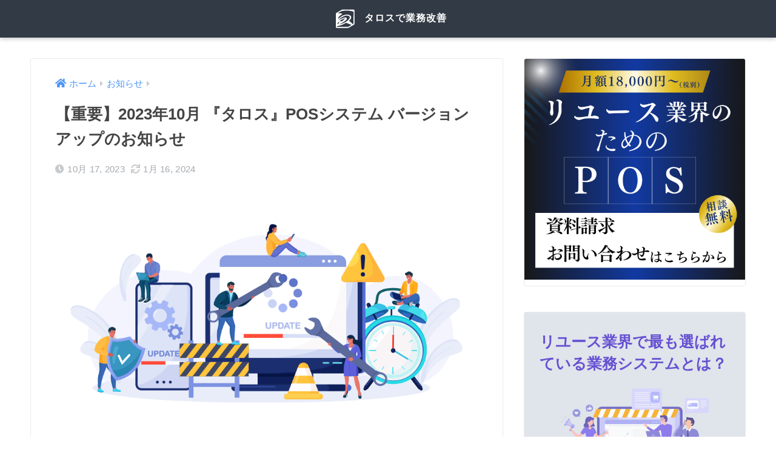

--- FILE ---
content_type: text/html; charset=UTF-8
request_url: https://news.talos-web.com/information/202212-upgrade-3
body_size: 14906
content:
<!doctype html>
<html lang="ja">
<head>
  <meta charset="utf-8">
  <meta http-equiv="X-UA-Compatible" content="IE=edge">
  <meta name="HandheldFriendly" content="True">
  <meta name="MobileOptimized" content="320">
  <meta name="viewport" content="width=device-width, initial-scale=1, viewport-fit=cover"/>
  <meta name="msapplication-TileColor" content="#8f92f7">
  <meta name="theme-color" content="#8f92f7">
  <link rel="pingback" href="https://news.talos-web.com/xmlrpc.php">
  <title>【重要】2023年10月 『タロス』POSシステム バージョンアップのお知らせ | タロスで業務改善</title>
<meta name='robots' content='max-image-preview:large'/>
	<style>img:is([sizes="auto" i], [sizes^="auto," i]) {contain-intrinsic-size:3000px 1500px}</style>
	<link rel='dns-prefetch' href='//fonts.googleapis.com'/>
<link rel='dns-prefetch' href='//use.fontawesome.com'/>
<link rel="alternate" type="application/rss+xml" title="タロスで業務改善 &raquo; フィード" href="https://news.talos-web.com/feed"/>
<link rel="alternate" type="application/rss+xml" title="タロスで業務改善 &raquo; コメントフィード" href="https://news.talos-web.com/comments/feed"/>
<script type="text/javascript">//<![CDATA[
window._wpemojiSettings={"baseUrl":"https:\/\/s.w.org\/images\/core\/emoji\/16.0.1\/72x72\/","ext":".png","svgUrl":"https:\/\/s.w.org\/images\/core\/emoji\/16.0.1\/svg\/","svgExt":".svg","source":{"concatemoji":"https:\/\/news.talos-web.com\/wp-includes\/js\/wp-emoji-release.min.js?ver=6.8.3"}};!function(s,n){var o,i,e;function c(e){try{var t={supportTests:e,timestamp:(new Date).valueOf()};sessionStorage.setItem(o,JSON.stringify(t))}catch(e){}}function p(e,t,n){e.clearRect(0,0,e.canvas.width,e.canvas.height),e.fillText(t,0,0);var t=new Uint32Array(e.getImageData(0,0,e.canvas.width,e.canvas.height).data),a=(e.clearRect(0,0,e.canvas.width,e.canvas.height),e.fillText(n,0,0),new Uint32Array(e.getImageData(0,0,e.canvas.width,e.canvas.height).data));return t.every(function(e,t){return e===a[t]})}function u(e,t){e.clearRect(0,0,e.canvas.width,e.canvas.height),e.fillText(t,0,0);for(var n=e.getImageData(16,16,1,1),a=0;a<n.data.length;a++)if(0!==n.data[a])return!1;return!0}function f(e,t,n,a){switch(t){case"flag":return n(e,"\ud83c\udff3\ufe0f\u200d\u26a7\ufe0f","\ud83c\udff3\ufe0f\u200b\u26a7\ufe0f")?!1:!n(e,"\ud83c\udde8\ud83c\uddf6","\ud83c\udde8\u200b\ud83c\uddf6")&&!n(e,"\ud83c\udff4\udb40\udc67\udb40\udc62\udb40\udc65\udb40\udc6e\udb40\udc67\udb40\udc7f","\ud83c\udff4\u200b\udb40\udc67\u200b\udb40\udc62\u200b\udb40\udc65\u200b\udb40\udc6e\u200b\udb40\udc67\u200b\udb40\udc7f");case"emoji":return!a(e,"\ud83e\udedf")}return!1}function g(e,t,n,a){var r="undefined"!=typeof WorkerGlobalScope&&self instanceof WorkerGlobalScope?new OffscreenCanvas(300,150):s.createElement("canvas"),o=r.getContext("2d",{willReadFrequently:!0}),i=(o.textBaseline="top",o.font="600 32px Arial",{});return e.forEach(function(e){i[e]=t(o,e,n,a)}),i}function t(e){var t=s.createElement("script");t.src=e,t.defer=!0,s.head.appendChild(t)}"undefined"!=typeof Promise&&(o="wpEmojiSettingsSupports",i=["flag","emoji"],n.supports={everything:!0,everythingExceptFlag:!0},e=new Promise(function(e){s.addEventListener("DOMContentLoaded",e,{once:!0})}),new Promise(function(t){var n=function(){try{var e=JSON.parse(sessionStorage.getItem(o));if("object"==typeof e&&"number"==typeof e.timestamp&&(new Date).valueOf()<e.timestamp+604800&&"object"==typeof e.supportTests)return e.supportTests}catch(e){}return null}();if(!n){if("undefined"!=typeof Worker&&"undefined"!=typeof OffscreenCanvas&&"undefined"!=typeof URL&&URL.createObjectURL&&"undefined"!=typeof Blob)try{var e="postMessage("+g.toString()+"("+[JSON.stringify(i),f.toString(),p.toString(),u.toString()].join(",")+"));",a=new Blob([e],{type:"text/javascript"}),r=new Worker(URL.createObjectURL(a),{name:"wpTestEmojiSupports"});return void(r.onmessage=function(e){c(n=e.data),r.terminate(),t(n)})}catch(e){}c(n=g(i,f,p,u))}t(n)}).then(function(e){for(var t in e)n.supports[t]=e[t],n.supports.everything=n.supports.everything&&n.supports[t],"flag"!==t&&(n.supports.everythingExceptFlag=n.supports.everythingExceptFlag&&n.supports[t]);n.supports.everythingExceptFlag=n.supports.everythingExceptFlag&&!n.supports.flag,n.DOMReady=!1,n.readyCallback=function(){n.DOMReady=!0}}).then(function(){return e}).then(function(){var e;n.supports.everything||(n.readyCallback(),(e=n.source||{}).concatemoji?t(e.concatemoji):e.wpemoji&&e.twemoji&&(t(e.twemoji),t(e.wpemoji)))}))}((window,document),window._wpemojiSettings);
//]]></script>
<link rel='stylesheet' id='sng-stylesheet-css' href='https://news.talos-web.com/wp-content/themes/sango-theme/style.css?ver2_19_6' type='text/css' media='all'/>
<link rel='stylesheet' id='sng-option-css' href='https://news.talos-web.com/wp-content/themes/sango-theme/entry-option.css?ver2_19_6' type='text/css' media='all'/>
<link rel='stylesheet' id='sng-googlefonts-css' href='https://fonts.googleapis.com/css?family=Quicksand%3A500%2C700&#038;display=swap' type='text/css' media='all'/>
<link rel='stylesheet' id='sng-fontawesome-css' href='https://use.fontawesome.com/releases/v5.11.2/css/all.css' type='text/css' media='all'/>
<style id='wp-emoji-styles-inline-css' type='text/css'>img.wp-smiley,img.emoji{display:inline!important;border:none!important;box-shadow:none!important;height:1em!important;width:1em!important;margin:0 .07em!important;vertical-align:-.1em!important;background:none!important;padding:0!important}</style>
<link rel='stylesheet' id='wp-block-library-css' href='https://news.talos-web.com/wp-includes/css/dist/block-library/style.min.css?ver=6.8.3' type='text/css' media='all'/>
<style id='classic-theme-styles-inline-css' type='text/css'>.wp-block-button__link{color:#fff;background-color:#32373c;border-radius:9999px;box-shadow:none;text-decoration:none;padding:calc(.667em + 2px) calc(1.333em + 2px);font-size:1.125em}.wp-block-file__button{background:#32373c;color:#fff;text-decoration:none}</style>
<link rel='stylesheet' id='mediaelement-css' href='https://news.talos-web.com/wp-includes/js/mediaelement/mediaelementplayer-legacy.min.css?ver=4.2.17' type='text/css' media='all'/>
<link rel='stylesheet' id='wp-mediaelement-css' href='https://news.talos-web.com/wp-includes/js/mediaelement/wp-mediaelement.min.css?ver=6.8.3' type='text/css' media='all'/>
<style id='jetpack-sharing-buttons-style-inline-css' type='text/css'>.jetpack-sharing-buttons__services-list{display:flex;flex-direction:row;flex-wrap:wrap;gap:0;list-style-type:none;margin:5px;padding:0}.jetpack-sharing-buttons__services-list.has-small-icon-size{font-size:12px}.jetpack-sharing-buttons__services-list.has-normal-icon-size{font-size:16px}.jetpack-sharing-buttons__services-list.has-large-icon-size{font-size:24px}.jetpack-sharing-buttons__services-list.has-huge-icon-size{font-size:36px}@media print{.jetpack-sharing-buttons__services-list{display:none!important}}.editor-styles-wrapper .wp-block-jetpack-sharing-buttons{gap:0;padding-inline-start:0}ul.jetpack-sharing-buttons__services-list.has-background{padding:1.25em 2.375em}</style>
<link rel='stylesheet' id='sango_theme_gutenberg-style-css' href='https://news.talos-web.com/wp-content/plugins/sango-theme-gutenberg/dist/build/style-blocks.css?version=1.69.14' type='text/css' media='all'/>
<style id='sango_theme_gutenberg-style-inline-css' type='text/css'>.is-style-sango-list-main-color li:before{background-color:#8f92f7}.is-style-sango-list-accent-color li:before{background-color:#bc346b}.sgb-label-main-c{background-color:#8f92f7}.sgb-label-accent-c{background-color:#bc346b}</style>
<style id='global-styles-inline-css' type='text/css'>:root{--wp--preset--aspect-ratio--square:1;--wp--preset--aspect-ratio--4-3: 4/3;--wp--preset--aspect-ratio--3-4: 3/4;--wp--preset--aspect-ratio--3-2: 3/2;--wp--preset--aspect-ratio--2-3: 2/3;--wp--preset--aspect-ratio--16-9: 16/9;--wp--preset--aspect-ratio--9-16: 9/16;--wp--preset--color--black:#000;--wp--preset--color--cyan-bluish-gray:#abb8c3;--wp--preset--color--white:#fff;--wp--preset--color--pale-pink:#f78da7;--wp--preset--color--vivid-red:#cf2e2e;--wp--preset--color--luminous-vivid-orange:#ff6900;--wp--preset--color--luminous-vivid-amber:#fcb900;--wp--preset--color--light-green-cyan:#7bdcb5;--wp--preset--color--vivid-green-cyan:#00d084;--wp--preset--color--pale-cyan-blue:#8ed1fc;--wp--preset--color--vivid-cyan-blue:#0693e3;--wp--preset--color--vivid-purple:#9b51e0;--wp--preset--color--sango-main:#8f92f7;--wp--preset--color--sango-pastel:#f0f8ff;--wp--preset--color--sango-accent:#bc346b;--wp--preset--color--sango-black:#333;--wp--preset--color--sango-gray:gray;--wp--preset--color--sango-silver:whitesmoke;--wp--preset--gradient--vivid-cyan-blue-to-vivid-purple:linear-gradient(135deg,rgba(6,147,227,1) 0%,#9b51e0 100%);--wp--preset--gradient--light-green-cyan-to-vivid-green-cyan:linear-gradient(135deg,#7adcb4 0%,#00d082 100%);--wp--preset--gradient--luminous-vivid-amber-to-luminous-vivid-orange:linear-gradient(135deg,rgba(252,185,0,1) 0%,rgba(255,105,0,1) 100%);--wp--preset--gradient--luminous-vivid-orange-to-vivid-red:linear-gradient(135deg,rgba(255,105,0,1) 0%,#cf2e2e 100%);--wp--preset--gradient--very-light-gray-to-cyan-bluish-gray:linear-gradient(135deg,#eee 0%,#a9b8c3 100%);--wp--preset--gradient--cool-to-warm-spectrum:linear-gradient(135deg,#4aeadc 0%,#9778d1 20%,#cf2aba 40%,#ee2c82 60%,#fb6962 80%,#fef84c 100%);--wp--preset--gradient--blush-light-purple:linear-gradient(135deg,#ffceec 0%,#9896f0 100%);--wp--preset--gradient--blush-bordeaux:linear-gradient(135deg,#fecda5 0%,#fe2d2d 50%,#6b003e 100%);--wp--preset--gradient--luminous-dusk:linear-gradient(135deg,#ffcb70 0%,#c751c0 50%,#4158d0 100%);--wp--preset--gradient--pale-ocean:linear-gradient(135deg,#fff5cb 0%,#b6e3d4 50%,#33a7b5 100%);--wp--preset--gradient--electric-grass:linear-gradient(135deg,#caf880 0%,#71ce7e 100%);--wp--preset--gradient--midnight:linear-gradient(135deg,#020381 0%,#2874fc 100%);--wp--preset--font-size--small:13px;--wp--preset--font-size--medium:20px;--wp--preset--font-size--large:36px;--wp--preset--font-size--x-large:42px;--wp--preset--spacing--20:.44rem;--wp--preset--spacing--30:.67rem;--wp--preset--spacing--40:1rem;--wp--preset--spacing--50:1.5rem;--wp--preset--spacing--60:2.25rem;--wp--preset--spacing--70:3.38rem;--wp--preset--spacing--80:5.06rem;--wp--preset--shadow--natural:6px 6px 9px rgba(0,0,0,.2);--wp--preset--shadow--deep:12px 12px 50px rgba(0,0,0,.4);--wp--preset--shadow--sharp:6px 6px 0 rgba(0,0,0,.2);--wp--preset--shadow--outlined:6px 6px 0 -3px rgba(255,255,255,1) , 6px 6px rgba(0,0,0,1);--wp--preset--shadow--crisp:6px 6px 0 rgba(0,0,0,1)}:where(.is-layout-flex){gap:.5em}:where(.is-layout-grid){gap:.5em}body .is-layout-flex{display:flex}.is-layout-flex{flex-wrap:wrap;align-items:center}.is-layout-flex > :is(*, div){margin:0}body .is-layout-grid{display:grid}.is-layout-grid > :is(*, div){margin:0}:where(.wp-block-columns.is-layout-flex){gap:2em}:where(.wp-block-columns.is-layout-grid){gap:2em}:where(.wp-block-post-template.is-layout-flex){gap:1.25em}:where(.wp-block-post-template.is-layout-grid){gap:1.25em}.has-black-color{color:var(--wp--preset--color--black)!important}.has-cyan-bluish-gray-color{color:var(--wp--preset--color--cyan-bluish-gray)!important}.has-white-color{color:var(--wp--preset--color--white)!important}.has-pale-pink-color{color:var(--wp--preset--color--pale-pink)!important}.has-vivid-red-color{color:var(--wp--preset--color--vivid-red)!important}.has-luminous-vivid-orange-color{color:var(--wp--preset--color--luminous-vivid-orange)!important}.has-luminous-vivid-amber-color{color:var(--wp--preset--color--luminous-vivid-amber)!important}.has-light-green-cyan-color{color:var(--wp--preset--color--light-green-cyan)!important}.has-vivid-green-cyan-color{color:var(--wp--preset--color--vivid-green-cyan)!important}.has-pale-cyan-blue-color{color:var(--wp--preset--color--pale-cyan-blue)!important}.has-vivid-cyan-blue-color{color:var(--wp--preset--color--vivid-cyan-blue)!important}.has-vivid-purple-color{color:var(--wp--preset--color--vivid-purple)!important}.has-black-background-color{background-color:var(--wp--preset--color--black)!important}.has-cyan-bluish-gray-background-color{background-color:var(--wp--preset--color--cyan-bluish-gray)!important}.has-white-background-color{background-color:var(--wp--preset--color--white)!important}.has-pale-pink-background-color{background-color:var(--wp--preset--color--pale-pink)!important}.has-vivid-red-background-color{background-color:var(--wp--preset--color--vivid-red)!important}.has-luminous-vivid-orange-background-color{background-color:var(--wp--preset--color--luminous-vivid-orange)!important}.has-luminous-vivid-amber-background-color{background-color:var(--wp--preset--color--luminous-vivid-amber)!important}.has-light-green-cyan-background-color{background-color:var(--wp--preset--color--light-green-cyan)!important}.has-vivid-green-cyan-background-color{background-color:var(--wp--preset--color--vivid-green-cyan)!important}.has-pale-cyan-blue-background-color{background-color:var(--wp--preset--color--pale-cyan-blue)!important}.has-vivid-cyan-blue-background-color{background-color:var(--wp--preset--color--vivid-cyan-blue)!important}.has-vivid-purple-background-color{background-color:var(--wp--preset--color--vivid-purple)!important}.has-black-border-color{border-color:var(--wp--preset--color--black)!important}.has-cyan-bluish-gray-border-color{border-color:var(--wp--preset--color--cyan-bluish-gray)!important}.has-white-border-color{border-color:var(--wp--preset--color--white)!important}.has-pale-pink-border-color{border-color:var(--wp--preset--color--pale-pink)!important}.has-vivid-red-border-color{border-color:var(--wp--preset--color--vivid-red)!important}.has-luminous-vivid-orange-border-color{border-color:var(--wp--preset--color--luminous-vivid-orange)!important}.has-luminous-vivid-amber-border-color{border-color:var(--wp--preset--color--luminous-vivid-amber)!important}.has-light-green-cyan-border-color{border-color:var(--wp--preset--color--light-green-cyan)!important}.has-vivid-green-cyan-border-color{border-color:var(--wp--preset--color--vivid-green-cyan)!important}.has-pale-cyan-blue-border-color{border-color:var(--wp--preset--color--pale-cyan-blue)!important}.has-vivid-cyan-blue-border-color{border-color:var(--wp--preset--color--vivid-cyan-blue)!important}.has-vivid-purple-border-color{border-color:var(--wp--preset--color--vivid-purple)!important}.has-vivid-cyan-blue-to-vivid-purple-gradient-background{background:var(--wp--preset--gradient--vivid-cyan-blue-to-vivid-purple)!important}.has-light-green-cyan-to-vivid-green-cyan-gradient-background{background:var(--wp--preset--gradient--light-green-cyan-to-vivid-green-cyan)!important}.has-luminous-vivid-amber-to-luminous-vivid-orange-gradient-background{background:var(--wp--preset--gradient--luminous-vivid-amber-to-luminous-vivid-orange)!important}.has-luminous-vivid-orange-to-vivid-red-gradient-background{background:var(--wp--preset--gradient--luminous-vivid-orange-to-vivid-red)!important}.has-very-light-gray-to-cyan-bluish-gray-gradient-background{background:var(--wp--preset--gradient--very-light-gray-to-cyan-bluish-gray)!important}.has-cool-to-warm-spectrum-gradient-background{background:var(--wp--preset--gradient--cool-to-warm-spectrum)!important}.has-blush-light-purple-gradient-background{background:var(--wp--preset--gradient--blush-light-purple)!important}.has-blush-bordeaux-gradient-background{background:var(--wp--preset--gradient--blush-bordeaux)!important}.has-luminous-dusk-gradient-background{background:var(--wp--preset--gradient--luminous-dusk)!important}.has-pale-ocean-gradient-background{background:var(--wp--preset--gradient--pale-ocean)!important}.has-electric-grass-gradient-background{background:var(--wp--preset--gradient--electric-grass)!important}.has-midnight-gradient-background{background:var(--wp--preset--gradient--midnight)!important}.has-small-font-size{font-size:var(--wp--preset--font-size--small)!important}.has-medium-font-size{font-size:var(--wp--preset--font-size--medium)!important}.has-large-font-size{font-size:var(--wp--preset--font-size--large)!important}.has-x-large-font-size{font-size:var(--wp--preset--font-size--x-large)!important}:where(.wp-block-post-template.is-layout-flex){gap:1.25em}:where(.wp-block-post-template.is-layout-grid){gap:1.25em}:where(.wp-block-columns.is-layout-flex){gap:2em}:where(.wp-block-columns.is-layout-grid){gap:2em}:root :where(.wp-block-pullquote){font-size:1.5em;line-height:1.6}</style>
<link rel='stylesheet' id='child-style-css' href='https://news.talos-web.com/wp-content/themes/sango-theme-child/style.css' type='text/css' media='all'/>
<script type="text/javascript" src="https://news.talos-web.com/wp-includes/js/jquery/jquery.min.js?ver=3.7.1" id="jquery-core-js"></script>
<script type="text/javascript" src="https://news.talos-web.com/wp-includes/js/jquery/jquery-migrate.min.js?ver=3.4.1" id="jquery-migrate-js"></script>
<link rel="https://api.w.org/" href="https://news.talos-web.com/wp-json/"/><link rel="alternate" title="JSON" type="application/json" href="https://news.talos-web.com/wp-json/wp/v2/posts/2063"/><link rel="EditURI" type="application/rsd+xml" title="RSD" href="https://news.talos-web.com/xmlrpc.php?rsd"/>
<link rel="canonical" href="https://news.talos-web.com/information/202212-upgrade-3"/>
<link rel='shortlink' href='https://news.talos-web.com/?p=2063'/>
<link rel="alternate" title="oEmbed (JSON)" type="application/json+oembed" href="https://news.talos-web.com/wp-json/oembed/1.0/embed?url=https%3A%2F%2Fnews.talos-web.com%2Finformation%2F202212-upgrade-3"/>
<link rel="alternate" title="oEmbed (XML)" type="text/xml+oembed" href="https://news.talos-web.com/wp-json/oembed/1.0/embed?url=https%3A%2F%2Fnews.talos-web.com%2Finformation%2F202212-upgrade-3&#038;format=xml"/>
<meta name="google-site-verification" content="inSjMNmkK27MWWnTBUQLJmpOX0IvpsyyQKNsoPM79_k"/>
<meta property="og:title" content="【重要】2023年10月 『タロス』POSシステム バージョンアップのお知らせ"/>
<meta property="og:description" content="日頃より、弊社システムをご利用いただき、誠にありがとうございます。 2023年10月17日(火)に、『タロス』POSシステム 最新版『TALOS-NEX(タロスネックス)』のバージョンアップを行いました。 POS端末の起 ... "/>
<meta property="og:type" content="article"/>
<meta property="og:url" content="https://news.talos-web.com/information/202212-upgrade-3"/>
<meta property="og:image" content="https://news.talos-web.com/wp-content/uploads/2023/11/version-up-1.jpg"/>
<meta name="thumbnail" content="https://news.talos-web.com/wp-content/uploads/2023/11/version-up-1.jpg"/>
<meta property="og:site_name" content="タロスで業務改善"/>
<meta name="twitter:card" content="summary_large_image"/>
<!-- Google Tag Manager --> 
<script>(function(w,d,s,l,i){w[l]=w[l]||[];w[l].push({'gtm.start':new Date().getTime(),event:'gtm.js'});var f=d.getElementsByTagName(s)[0],j=d.createElement(s),dl=l!='dataLayer'?'&l='+l:'';j.async=true;j.src='https://www.googletagmanager.com/gtm.js?id='+i+dl;f.parentNode.insertBefore(j,f);})(window,document,'script','dataLayer','GTM-P2G45R26');</script> 
<!-- End Google Tag Manager --><!-- gtag.js -->
<script async src="https://www.googletagmanager.com/gtag/js?id=G-5E80B43D21"></script>
<script>window.dataLayer=window.dataLayer||[];function gtag(){dataLayer.push(arguments);}gtag('js',new Date());gtag('config','G-5E80B43D21');</script>
<style type="text/css" id="custom-background-css">body.custom-background{background-color:#fff}</style>
	<link rel="icon" href="https://news.talos-web.com/wp-content/uploads/2019/10/favicon-125x125.png" sizes="32x32"/>
<link rel="icon" href="https://news.talos-web.com/wp-content/uploads/2019/10/favicon.png" sizes="192x192"/>
<link rel="apple-touch-icon" href="https://news.talos-web.com/wp-content/uploads/2019/10/favicon.png"/>
<meta name="msapplication-TileImage" content="https://news.talos-web.com/wp-content/uploads/2019/10/favicon.png"/>
		<style type="text/css" id="wp-custom-css">#logo img{height:42px}@media only screen and (min-width:768px){#logo img{vertical-align:middle;padding:3px 6px 6px 0}}.home_bottom{background:#f5f5f5}.nofound-img h2{color:rgba(255,255,255,.0)}#talos-bunner{background:#6b7fef}#talos-bunner　.profile-content p{color:#fff}.widget-menu i{color:#2b2b58;font-size:2.3em;padding:6px}.cta h3{text-align:center}.cta-descr{text-align:center}@media only screen and (max-width:783px){.home_bottom{margin:1em 0%}}.cta.side-custum{margin:0}#logo a{font-size:16px}#logo img{padding:3px 6px 6px 0}.post-thumbnail img{display:none}.shopprofile{display:block;overflow:hidden;width:100%;margin:1.5em 0}.shopprofile .profile-img img{border:solid 3px #fff;border-radius:40px;overflow:hidden}.shopprofile p{margin:0}.shopprofile span{display:block;font-size:.8rem;color:#505050;padding-top:1em}.shopprofile .faceicon img{width:100px}.shopprofile .faceicon{padding:0;width:100%;display:block}.shopprofile .faceicon p.name{margin-bottom:1.5em}.entry-content p.interview{display:flex}.entry-content .interview:before{width:30px;height:1px;background-color:#000;content:"";margin-top:15px}.cta{margin-bottom:30px}#archive_header .cat-item{margin:0 3px 3px 0;font-size:.7em}.cat-item.cat-item-108{display:none}.cat-name,.card-thumb .cat-name,.entry-card .cat-name,.post-categories,.card-category,.card-cat,.card_label,.label-category,.c-card__cat,.c-card__category{display:none!important}</style>
		<style>a{color:#4f96f6}.main-c,.has-sango-main-color{color:#8f92f7}.main-bc,.has-sango-main-background-color{background-color:#8f92f7}.main-bdr,#inner-content .main-bdr{border-color:#8f92f7}.pastel-c,.has-sango-pastel-color{color:#f0f8ff}.pastel-bc,.has-sango-pastel-background-color,#inner-content .pastel-bc{background-color:#f0f8ff}.accent-c,.has-sango-accent-color{color:#bc346b}.accent-bc,.has-sango-accent-background-color{background-color:#bc346b}.header,#footer-menu,.drawer__title{background-color:#323a45}#logo a{color:#fff}.desktop-nav li a,.mobile-nav li a,#footer-menu a,#drawer__open,.header-search__open,.copyright,.drawer__title{color:#fff}.drawer__title .close span,.drawer__title .close span:before{background:#fff}.desktop-nav li:after{background:#fff}.mobile-nav .current-menu-item{border-bottom-color:#fff}.widgettitle,.sidebar .wp-block-group h2,.drawer .wp-block-group h2{color:#2b2b58;background-color:#f5f5f5}.footer,.footer-block{background-color:#f6f8fb}.footer-block,.footer,.footer a,.footer .widget ul li a{color:#344563}#toc_container .toc_title,.entry-content .ez-toc-title-container,#footer_menu .raised,.pagination a,.pagination span,#reply-title:before,.entry-content blockquote:before,.main-c-before li:before,.main-c-b:before{color:#8f92f7}.searchform__submit,.footer-block .wp-block-search .wp-block-search__button,.sidebar .wp-block-search .wp-block-search__button,.footer .wp-block-search .wp-block-search__button,.drawer .wp-block-search .wp-block-search__button,#toc_container .toc_title:before,.ez-toc-title-container:before,.cat-name,.pre_tag>span,.pagination .current,.post-page-numbers.current,#submit,.withtag_list>span,.main-bc-before li:before{background-color:#8f92f7}#toc_container,#ez-toc-container,.entry-content h3,.li-mainbdr ul,.li-mainbdr ol{border-color:#8f92f7}.search-title i,.acc-bc-before li:before{background:#bc346b}.li-accentbdr ul,.li-accentbdr ol{border-color:#bc346b}.pagination a:hover,.li-pastelbc ul,.li-pastelbc ol{background:#f0f8ff}body{font-size:100%}@media only screen and (min-width:481px){body{font-size:107%}}@media only screen and (min-width:1030px){body{font-size:107%}}.totop{background:#8f92f7}.header-info a{color:#fff;background:linear-gradient(95deg,#738bff,#85e3ec)}.fixed-menu ul{background:#fff}.fixed-menu a{color:#a2a7ab}.fixed-menu .current-menu-item a,.fixed-menu ul li a.active{color:#6bb6ff}.post-tab{background:#fff}.post-tab>div{color:#a7a7a7}.post-tab>div.tab-active{background:linear-gradient(45deg,#9993ff,#91cbff)}body{font-family:"Helvetica","Arial","Hiragino Kaku Gothic ProN","Hiragino Sans",YuGothic,"Yu Gothic","メイリオ",Meiryo,sans-serif}.dfont{font-family:"Quicksand","Helvetica","Arial","Hiragino Kaku Gothic ProN","Hiragino Sans",YuGothic,"Yu Gothic","メイリオ",Meiryo,sans-serif}.post,.sidebar .widget{border:solid 1px rgba(0,0,0,.08)}.sidebar .widget .widget{border:none}.sidebar .widget{border-radius:4px;overflow:hidden}.sidebar .widget_search{border:none}.sidebar .widget_search input{border:solid 1px #ececec}.sidelong__article{box-shadow:0 1px 4px rgba(0,0,0,.18)}.archive-header{box-shadow:0 1px 2px rgba(0,0,0,.15)}.body_bc{background-color:ffffff}</style></head>
<body class="wp-singular post-template-default single single-post postid-2063 single-format-standard custom-background wp-theme-sango-theme wp-child-theme-sango-theme-child fa5">
    <div id="container">
    <header class="header header--center">
            <div id="inner-header" class="wrap cf">
    <div id="logo" class="header-logo h1 dfont">
    <a href="https://news.talos-web.com" class="header-logo__link">
              <img src="https://news.talos-web.com/wp-content/uploads/2019/11/talos_logo_icon_w-1.svg" alt="タロスで業務改善" width="" height="" class="header-logo__img">
            タロスで業務改善    </a>
  </div>
  <div class="header-search">
    <input type="checkbox" class="header-search__input" id="header-search-input" onclick="document.querySelector('.header-search__modal .searchform__input').focus()">
  <label class="header-search__close" for="header-search-input"></label>
  <div class="header-search__modal">
    <form role="search" method="get" class="searchform" action="https://news.talos-web.com/">
  <div>
    <input type="search" class="searchform__input" name="s" value="" placeholder="検索"/>
    <button type="submit" class="searchform__submit" aria-label="検索"><i class="fas fa-search" aria-hidden="true"></i></button>
  </div>
</form>  </div>
</div>  </div>
    </header>
      <div id="content">
    <div id="inner-content" class="wrap cf">
      <main id="main" class="m-all t-2of3 d-5of7 cf">
                  <article id="entry" class="cf post-2063 post type-post status-publish format-standard has-post-thumbnail category-information category-news tag-pos-case-study tag-ec-case-study tag-upgrade">
            <header class="article-header entry-header">
  <nav id="breadcrumb" class="breadcrumb"><ul itemscope itemtype="http://schema.org/BreadcrumbList"><li itemprop="itemListElement" itemscope itemtype="http://schema.org/ListItem"><a href="https://news.talos-web.com" itemprop="item"><span itemprop="name">ホーム</span></a><meta itemprop="position" content="1"/></li><li itemprop="itemListElement" itemscope itemtype="http://schema.org/ListItem"><a href="https://news.talos-web.com/category/information" itemprop="item"><span itemprop="name">お知らせ</span></a><meta itemprop="position" content="2"/></li></ul></nav>  <h1 class="entry-title single-title">【重要】2023年10月 『タロス』POSシステム バージョンアップのお知らせ</h1>
  <div class="entry-meta vcard">
    <time class="pubdate entry-time" itemprop="datePublished" datetime="2023-10-17">10月 17, 2023</time><time class="updated entry-time" itemprop="dateModified" datetime="2024-01-16">1月 16, 2024</time>  </div>
      <p class="post-thumbnail"><img width="600" height="310" src="https://news.talos-web.com/wp-content/uploads/2023/11/version-up-1.jpg" class="attachment-thumb-940 size-thumb-940 wp-post-image" alt="" decoding="async" fetchpriority="high" srcset="https://news.talos-web.com/wp-content/uploads/2023/11/version-up-1.jpg 600w, https://news.talos-web.com/wp-content/uploads/2023/11/version-up-1-300x155.jpg 300w" sizes="(max-width: 600px) 100vw, 600px"/></p>
      </header>
<section class="entry-content cf">
  
<p></p>



<div class="wp-block-image"><figure class="aligncenter size-full"><img decoding="async" width="960" height="480" src="https://news.talos-web.com/wp-content/uploads/2023/11/about_upgrade-1.png" alt="" class="wp-image-2078" srcset="https://news.talos-web.com/wp-content/uploads/2023/11/about_upgrade-1.png 960w, https://news.talos-web.com/wp-content/uploads/2023/11/about_upgrade-1-300x150.png 300w, https://news.talos-web.com/wp-content/uploads/2023/11/about_upgrade-1-768x384.png 768w, https://news.talos-web.com/wp-content/uploads/2023/11/about_upgrade-1-940x470.png 940w" sizes="(max-width: 960px) 100vw, 960px"/></figure></div>



<p></p>



<p>日頃より、弊社システムをご利用いただき、誠にありがとうございます。</p>



<p><strong>2023年10月17日(火)に、『タロス』POSシステム 最新版『TALOS-NEX(タロスネックス)』のバージョンアップを行いました。</strong></p>



<p>POS端末の起動時にエラーメッセージが表示される場合は、親機→子機の順番でシステムの立ち上げ直しをお願い致します。</p>



<p> 以下内容が今回のバージョンアップによりご使用が可能となりましたのでお知らせいたします。 </p>



<p></p>



<p><strong>【インボイス制度の対応】タロスPOS 店舗システム</strong></p>



<ul class="is-style-sango-list-simple wp-block-list"><li><strong>店頭買取処理</strong><br>「店舗基本マスタ(基本2)」に「インボイス買取時顧客入力チェック」の設定を追加しました。 「1:しない」に設定することで、個人または、適格請求書発行事業者に登録していないお客さまからの買取時、顧客情報未入力メッセージを表示することなくチェックアウト処理を行えます。</li><li><strong>仕入明細書印刷</strong><br>仕入明細書の「宛名」を「御中」「様」から選んで印刷できるようにしました</li></ul>



<p></p>



<p><strong>【インボイス制度の対応】タロスPOS 本部システム</strong></p>



<ul class="is-style-sango-list-simple wp-block-list"><li><strong>仕入先業者マスタ更新用CSV</strong><br>「仕入先業者マスタ＞F10 CSV取り込み＞F11 更新用CSV出力」で出力されるCSVの最終列に「インボイス登録番号」と「インボイス登録年月日」の項目を追加しました。</li></ul>



<p></p>



<p><strong>【インボイス制度の対応】タロスPOS 店舗・本部システム</strong></p>



<ul class="is-style-sango-list-simple wp-block-list"><li><strong>取引明細照会</strong><br>顧客情報の氏名やインボイス登録番号で検索して取引明細を抽出できるようにしました。</li><li><strong>取引明細照会詳細CSV</strong><br>適格請求書発行事業者に登録されているお客さまからの買取取引の場合に、取引明細照会詳細CSVに「インボイス登録番号」を表示するようにしました。</li></ul>



<p></p>



<p><strong>タロスPOS 店舗・本部システム</strong></p>



<ul class="is-style-sango-list-simple wp-block-list"><li><strong>領収書の印字</strong><br>「カード会社マスタ」に「領収書クレジット支払印字区分」を追加しました。 「1:しない」に設定すると、領収書に「クレジット支払い」と記載されなくなります。</li></ul>



<p> </p>



<p>不具合が発生した場合やご不明な点等ございましたら、お手数ではございますが弊社「<a href="https://www.talos-web.com/about/price-support/support/?_gl=1*kb46ee*_ga*MjAzNzY0MzY3MS4xNjkyNTc5MDg0*_ga_5E80B43D21*MTcwMTE2Mjg1NS44OC4xLjE3MDExNjM0MzguMC4wLjA." data-type="URL" data-id="https://www.talos-web.com/about/price-support/support/?_gl=1*kb46ee*_ga*MjAzNzY0MzY3MS4xNjkyNTc5MDg0*_ga_5E80B43D21*MTcwMTE2Mjg1NS44OC4xLjE3MDExNjM0MzguMC4wLjA.">タロスサポートセンター</a>」までご連絡ください。  </p>



<p></p>



<div class="wp-block-image"><figure class="aligncenter"><a href="https://www.talos-web.com/contact/"><img decoding="async" src="https://news.talos-web.com/wp-content/uploads/2022/07/%E5%95%8F%E5%90%88%E3%81%9B%E3%83%BB%E8%B3%87%E6%96%99%E8%AB%8B%E6%B1%82%E3%81%AF%E3%81%93%E3%81%A1%E3%82%89%E3%83%9C%E3%82%BF%E3%83%B3.png" alt="画像に alt 属性が指定されていません。ファイル名: 問合せ・資料請求はこちらボタン.png"></a></figure></div>



<p></p>
<div class="sponsored dfont">
<figure class="wp-block-image size-full"><a href="https://share.hsforms.com/16GsGHCphR12AZYSeBypyQgqv1nv"><img loading="lazy" decoding="async" width="851" height="315" src="https://news.talos-web.com/wp-content/uploads/2025/06/導入相談をする.png" alt="" class="wp-image-2519" srcset="https://news.talos-web.com/wp-content/uploads/2025/06/導入相談をする.png 851w, https://news.talos-web.com/wp-content/uploads/2025/06/導入相談をする-300x111.png 300w, https://news.talos-web.com/wp-content/uploads/2025/06/導入相談をする-768x284.png 768w" sizes="auto, (max-width: 851px) 100vw, 851px"/></a></figure>
</div></section><footer class="article-footer">
  <aside>
    <div class="footer-contents">
       <div class="cta" style="background: #e0e4eb;">
          <h3 style="color: #6551d2;">
        タロスで他店に差をつけよう      </h3>
          <p class="cta-img">
        <img src="https://news.talos-web.com/wp-content/uploads/2019/10/top-image.svg" width="" height=""/>
      </p>
            <p class="cta-descr" style="color: #6551d2;">この製品についてもっと詳しく知るには</p>
          <p class="cta-btn"><a class="raised" href="https://www.talos-web.com/" style="background: #bc346b;">タロス製品サイトへ</a></p>
      </div>
        <div class="sns-btn">
    <span class="sns-btn__title dfont">SHARE</span>      <ul>
        <!-- twitter -->
        <li class="tw sns-btn__item">
          <a href="https://twitter.com/share?url=https%3A%2F%2Fnews.talos-web.com%2Finformation%2F202212-upgrade-3&text=%E3%80%90%E9%87%8D%E8%A6%81%E3%80%912023%E5%B9%B410%E6%9C%88+%E3%80%8E%E3%82%BF%E3%83%AD%E3%82%B9%E3%80%8FPOS%E3%82%B7%E3%82%B9%E3%83%86%E3%83%A0+%E3%83%90%E3%83%BC%E3%82%B8%E3%83%A7%E3%83%B3%E3%82%A2%E3%83%83%E3%83%97%E3%81%AE%E3%81%8A%E7%9F%A5%E3%82%89%E3%81%9B%EF%BD%9C%E3%82%BF%E3%83%AD%E3%82%B9%E3%81%A7%E6%A5%AD%E5%8B%99%E6%94%B9%E5%96%84" target="_blank" rel="nofollow noopener noreferrer" aria-label="Twitterでシェアする">
            <i class="fab fa-twitter" aria-hidden="true"></i>            <span class="share_txt">ツイート</span>
          </a>
                  </li>
        <!-- facebook -->
        <li class="fb sns-btn__item">
          <a href="https://www.facebook.com/share.php?u=https%3A%2F%2Fnews.talos-web.com%2Finformation%2F202212-upgrade-3" target="_blank" rel="nofollow noopener noreferrer" aria-label="Facebookでシェアする">
            <i class="fab fa-facebook" aria-hidden="true"></i>            <span class="share_txt">シェア</span>
          </a>
                  </li>
        <!-- はてなブックマーク -->
        <li class="hatebu sns-btn__item">
          <a href="http://b.hatena.ne.jp/add?mode=confirm&url=https%3A%2F%2Fnews.talos-web.com%2Finformation%2F202212-upgrade-3&title=%E3%80%90%E9%87%8D%E8%A6%81%E3%80%912023%E5%B9%B410%E6%9C%88+%E3%80%8E%E3%82%BF%E3%83%AD%E3%82%B9%E3%80%8FPOS%E3%82%B7%E3%82%B9%E3%83%86%E3%83%A0+%E3%83%90%E3%83%BC%E3%82%B8%E3%83%A7%E3%83%B3%E3%82%A2%E3%83%83%E3%83%97%E3%81%AE%E3%81%8A%E7%9F%A5%E3%82%89%E3%81%9B%EF%BD%9C%E3%82%BF%E3%83%AD%E3%82%B9%E3%81%A7%E6%A5%AD%E5%8B%99%E6%94%B9%E5%96%84" target="_blank" rel="nofollow noopener noreferrer" aria-label="はてブでブックマークする">
            <i class="fa fa-hatebu" aria-hidden="true"></i>
            <span class="share_txt">はてブ</span>
          </a>
                  </li>
        <!-- LINE -->
        <li class="line sns-btn__item">
          <a href="https://social-plugins.line.me/lineit/share?url=https%3A%2F%2Fnews.talos-web.com%2Finformation%2F202212-upgrade-3&text=%E3%80%90%E9%87%8D%E8%A6%81%E3%80%912023%E5%B9%B410%E6%9C%88+%E3%80%8E%E3%82%BF%E3%83%AD%E3%82%B9%E3%80%8FPOS%E3%82%B7%E3%82%B9%E3%83%86%E3%83%A0+%E3%83%90%E3%83%BC%E3%82%B8%E3%83%A7%E3%83%B3%E3%82%A2%E3%83%83%E3%83%97%E3%81%AE%E3%81%8A%E7%9F%A5%E3%82%89%E3%81%9B%EF%BD%9C%E3%82%BF%E3%83%AD%E3%82%B9%E3%81%A7%E6%A5%AD%E5%8B%99%E6%94%B9%E5%96%84" target="_blank" rel="nofollow noopener noreferrer" aria-label="LINEでシェアする">
                          <i class="fab fa-line" aria-hidden="true"></i>
                        <span class="share_txt share_txt_line dfont">LINE</span>
          </a>
        </li>
        <!-- Pocket -->
        <li class="pkt sns-btn__item">
          <a href="http://getpocket.com/edit?url=https%3A%2F%2Fnews.talos-web.com%2Finformation%2F202212-upgrade-3&title=%E3%80%90%E9%87%8D%E8%A6%81%E3%80%912023%E5%B9%B410%E6%9C%88+%E3%80%8E%E3%82%BF%E3%83%AD%E3%82%B9%E3%80%8FPOS%E3%82%B7%E3%82%B9%E3%83%86%E3%83%A0+%E3%83%90%E3%83%BC%E3%82%B8%E3%83%A7%E3%83%B3%E3%82%A2%E3%83%83%E3%83%97%E3%81%AE%E3%81%8A%E7%9F%A5%E3%82%89%E3%81%9B%EF%BD%9C%E3%82%BF%E3%83%AD%E3%82%B9%E3%81%A7%E6%A5%AD%E5%8B%99%E6%94%B9%E5%96%84" target="_blank" rel="nofollow noopener noreferrer" aria-label="Pocketに保存する">
            <i class="fab fa-get-pocket" aria-hidden="true"></i>            <span class="share_txt">Pocket</span>
          </a>
                  </li>
      </ul>
  </div>
              <div class="footer-meta dfont">
                  <p class="footer-meta_title">CATEGORY :</p>
          <ul class="post-categories">
	<li><a href="https://news.talos-web.com/category/information" rel="category tag">お知らせ</a></li>
	<li><a href="https://news.talos-web.com/category/information/news" rel="category tag">ニュース</a></li></ul>                          <div class="meta-tag">
            <p class="footer-meta_title">TAGS :</p>
            <ul><li><a href="https://news.talos-web.com/tag/pos-case-study" rel="tag">POSシステム</a></li><li><a href="https://news.talos-web.com/tag/ec-case-study" rel="tag">タロスEC</a></li><li><a href="https://news.talos-web.com/tag/upgrade" rel="tag">バージョンアップ</a></li></ul>          </div>
              </div>
      
                  <div class="related-posts type_a slide"><ul>  <li>
    <a href="https://news.talos-web.com/information/%e9%a7%bf%e6%b2%b3%e5%b1%8b%e3%83%9e%e3%83%bc%e3%82%b1%e3%83%83%e3%83%88%e3%83%97%e3%83%ac%e3%82%a4%e3%82%b9%e3%81%ab%e9%96%a2%e3%81%99%e3%82%8b%e3%81%8a%e7%9f%a5%e3%82%89%e3%81%9b">
      <figure class="rlmg">
        <img src="https://news.talos-web.com/wp-content/uploads/2025/05/29413320_m-520x300.jpg" width="520" height="300" alt="駿河屋マーケットプレイスに関するお知らせ">
      </figure>
      <div class="rep"><p>駿河屋マーケットプレイスに関するお知らせ</p></div>
    </a>
  </li>
    <li>
    <a href="https://news.talos-web.com/information/%e3%80%90%e5%b9%b4%e6%9c%ab%e5%b9%b4%e5%a7%8b%e6%9c%9f%e9%96%93%e5%96%b6%e6%a5%ad%e3%81%ae%e3%81%94%e6%a1%88%e5%86%85%e3%80%91">
      <figure class="rlmg">
        <img src="https://news.talos-web.com/wp-content/uploads/2024/12/31480810_m-520x300.jpg" width="520" height="300" alt="年末年始期間の営業のご案内">
      </figure>
      <div class="rep"><p>年末年始期間の営業のご案内</p></div>
    </a>
  </li>
    <li>
    <a href="https://news.talos-web.com/information/recycle-tsushin_talos-ec">
      <figure class="rlmg">
        <img src="https://news.talos-web.com/wp-content/uploads/2022/09/ts_recycle-tsushin_ad_20220925-520x300.jpg" width="520" height="300" alt="リユース店にも、ECをプラス。リユース商材のネット通販をラクラクに。お客様の手に、モノを届ける、EC出品管理システム「タロスEC」">
      </figure>
      <div class="rep"><p>リユース店にも、ECをプラス。リユース商材のネット通販をラクラクに。お客様の手に、モノを届ける、EC出品管理システム「タロスEC」</p></div>
    </a>
  </li>
    <li>
    <a href="https://news.talos-web.com/information/20250723">
      <figure class="rlmg">
        <img src="https://news.talos-web.com/wp-content/uploads/2025/07/250723_TOP-520x300.png" width="520" height="300" alt="景品表示法と買取広告の関係とは？違反を防ぐためのポイントを解説">
      </figure>
      <div class="rep"><p>景品表示法と買取広告の関係とは？違反を防ぐためのポイントを解説</p></div>
    </a>
  </li>
    <li>
    <a href="https://news.talos-web.com/information/20250624">
      <figure class="rlmg">
        <img src="https://news.talos-web.com/wp-content/uploads/2025/06/0624_TOP-520x300.png" width="520" height="300" alt="メルカリとラクマは利用目的で使い分けが吉！手数料なども比較で解説">
      </figure>
      <div class="rep"><p>メルカリとラクマは利用目的で使い分けが吉！手数料なども比較で解説</p></div>
    </a>
  </li>
    <li>
    <a href="https://news.talos-web.com/information/%e3%83%9b%e3%83%bc%e3%83%a0%e3%83%9a%e3%83%bc%e3%82%b8%e3%82%92%e3%83%aa%e3%83%8b%e3%83%a5%e3%83%bc%e3%82%a2%e3%83%ab%e3%81%97%e3%81%be%e3%81%97%e3%81%9f">
      <figure class="rlmg">
        <img src="https://news.talos-web.com/wp-content/uploads/2024/07/スクリーンショット-2024-07-09-163615-1-520x300.png" width="520" height="300" alt="ホームページをリニューアルしました">
      </figure>
      <div class="rep"><p>ホームページをリニューアルしました</p></div>
    </a>
  </li>
  </ul></div>    </div>
      </aside>
</footer>
<script type="application/ld+json">{"@context":"http://schema.org","@type":"Article","mainEntityOfPage":"https://news.talos-web.com/information/202212-upgrade-3","headline":"【重要】2023年10月 『タロス』POSシステム バージョンアップのお知らせ","image":{"@type":"ImageObject","url":"https://news.talos-web.com/wp-content/uploads/2023/11/version-up-1.jpg","width":600,"height":310},"datePublished":"2023-10-17T11:21:58+0900","dateModified":"2024-01-16T17:14:57+0900","author":{"@type":"Person","name":"user","url":""},"publisher":{"@type":"Organization","name":"TALOS Systems Corporation","logo":{"@type":"ImageObject","url":""}},"description":"日頃より、弊社システムをご利用いただき、誠にありがとうございます。 2023年10月17日(火)に、『タロス』POSシステム 最新版『TALOS-NEX(タロスネックス)』のバージョンアップを行いました。 POS端末の起 ... "}</script>            </article>
            <div class="prnx_box cf">
      <a href="https://news.talos-web.com/information/news/%e3%80%90%e3%82%a4%e3%83%99%e3%83%b3%e3%83%88%e5%87%ba%e5%b1%95%e3%80%912023-10-3%e7%81%ab%ef%bd%9e4%e6%b0%b4%e3%80%8creusextech-conference-for-2024%e3%80%8d%e3%81%b8%e3%83%96%e3%83%bc" class="prnx pr">
      <p><i class="fas fa-angle-left" aria-hidden="true"></i> 前の記事</p>
      <div class="prnx_tb">
                  <figure><img width="160" height="160" src="https://news.talos-web.com/wp-content/uploads/2023/09/スクリーンショット-2023-09-27-145033-160x160.png" class="attachment-thumb-160 size-thumb-160 wp-post-image" alt="" decoding="async" loading="lazy" srcset="https://news.talos-web.com/wp-content/uploads/2023/09/スクリーンショット-2023-09-27-145033-160x160.png 160w, https://news.talos-web.com/wp-content/uploads/2023/09/スクリーンショット-2023-09-27-145033-150x150.png 150w" sizes="auto, (max-width: 160px) 100vw, 160px"/></figure>
          
        <span class="prev-next__text">【イベント出展】2023.10.3(火)～4(水)「Reuse…</span>
      </div>
    </a>
    
    <a href="https://news.talos-web.com/information/202212-upgrade-2" class="prnx nx">
      <p>次の記事 <i class="fas fa-angle-right" aria-hidden="true"></i></p>
      <div class="prnx_tb">
        <span class="prev-next__text">【重要】2023年11月 『タロス』POSシステム バージョン…</span>
                  <figure><img width="160" height="160" src="https://news.talos-web.com/wp-content/uploads/2023/11/version-up-1-160x160.jpg" class="attachment-thumb-160 size-thumb-160 wp-post-image" alt="" decoding="async" loading="lazy" srcset="https://news.talos-web.com/wp-content/uploads/2023/11/version-up-1-160x160.jpg 160w, https://news.talos-web.com/wp-content/uploads/2023/11/version-up-1-150x150.jpg 150w" sizes="auto, (max-width: 160px) 100vw, 160px"/></figure>
              </div>
    </a>
  </div>
                        </main>
        <div id="sidebar1" class="sidebar m-all t-1of3 d-2of7 last-col cf" role="complementary">
    <aside class="insidesp">
              <div id="notfix" class="normal-sidebar">
          <div id="block-2" class="widget widget_block widget_media_image">
<figure class="wp-block-image size-full is-resized"><a href="https://share.hsforms.com/16GsGHCphR12AZYSeBypyQgqv1nv"><img loading="lazy" decoding="async" width="1080" height="1080" src="https://news.talos-web.com/wp-content/uploads/2025/06/2.png" alt="" class="wp-image-2508" style="width:666px;height:auto" srcset="https://news.talos-web.com/wp-content/uploads/2025/06/2.png 1080w, https://news.talos-web.com/wp-content/uploads/2025/06/2-300x300.png 300w, https://news.talos-web.com/wp-content/uploads/2025/06/2-1024x1024.png 1024w, https://news.talos-web.com/wp-content/uploads/2025/06/2-150x150.png 150w, https://news.talos-web.com/wp-content/uploads/2025/06/2-768x768.png 768w, https://news.talos-web.com/wp-content/uploads/2025/06/2-940x940.png 940w, https://news.talos-web.com/wp-content/uploads/2025/06/2-160x160.png 160w" sizes="auto, (max-width: 1080px) 100vw, 1080px"/></a></figure>
</div><div id="custom_html-9" class="widget_text widget widget_custom_html"><div class="textwidget custom-html-widget"><div class="textwidget custom-html-widget"><div class="cta side-custum" style="background: #e0e4eb;">
<h3 style="color:#6551d2;text-align:left;">
リユース業界で最も選ばれている業務システムとは？</h3>
<p class="cta-img">
<img src="/wp-content/uploads/2019/10/ad-image-1.svg" loading="lazy" data-pagespeed-url-hash="126550278" onload="pagespeed.CriticalImages.checkImageForCriticality(this);">
</p>
<p class="cta-btn"><a class="raised" href="https://www.talos-web.com/" style="background: #bc346b;color:#ffffff;" target="_blank" rel="noopener noreferrer">詳しくはこちら</a></p><p class="center"><a href="http://www.talos-web.com/about/" style="color:#344563;" target="_blank" rel="noopener noreferrer">選ばれる理由を知る <i class="fas fa-external-link-alt"></i></a></p>

      </div></div></div></div>  <div class="widget my_popular_posts">
    <h4 class="widgettitle dfont has-fa-before">よく読まれている記事</h4>    <ul class="my-widget ">
          <li>
                <a href="https://news.talos-web.com/information/%e9%a7%bf%e6%b2%b3%e5%b1%8b%e3%83%9e%e3%83%bc%e3%82%b1%e3%83%83%e3%83%88%e3%83%97%e3%83%ac%e3%82%a4%e3%82%b9%e3%81%ab%e9%96%a2%e3%81%99%e3%82%8b%e3%81%8a%e7%9f%a5%e3%82%89%e3%81%9b">
                      <figure class="my-widget__img">
              <img width="160" height="160" src="https://news.talos-web.com/wp-content/uploads/2025/05/29413320_m-160x160.jpg" alt="駿河屋マーケットプレイスに関するお知らせ">
            </figure>
                    <div class="my-widget__text">
            駿河屋マーケットプレイスに関するお知らせ                      </div>
        </a>
      </li>
            <li>
                <a href="https://news.talos-web.com/information/20251014">
                      <figure class="my-widget__img">
              <img width="160" height="160" src="https://news.talos-web.com/wp-content/uploads/2025/10/1014_TOP-160x160.png" alt="【全メルカリユーザー必読】10月22日以降はアウト！？利用規約改定でBANされないために知っておきたいこと">
            </figure>
                    <div class="my-widget__text">
            【全メルカリユーザー必読】10月22日以降はアウト！？利用規約改定でBANされないために知っておきたいこと                      </div>
        </a>
      </li>
            <li>
                <a href="https://news.talos-web.com/information/20250318">
                      <figure class="my-widget__img">
              <img width="160" height="160" src="https://news.talos-web.com/wp-content/uploads/2025/03/20250318_TOP-160x160.png" alt="【2025年最新】TCG(トレーディングカードゲーム)の市場規模や将来性は？">
            </figure>
                    <div class="my-widget__text">
            【2025年最新】TCG(トレーディングカードゲーム)の市場規模や将来性は？                      </div>
        </a>
      </li>
            <li>
                <a href="https://news.talos-web.com/example/consignment-sale/astop">
                      <figure class="my-widget__img">
              <img width="160" height="160" src="https://news.talos-web.com/wp-content/uploads/2019/11/astop_photo08-160x160.jpg" alt="「レンタルショーケース」という新しいビジネスモデルを実現するための業務システムに、タロスを選定。">
            </figure>
                    <div class="my-widget__text">
            「レンタルショーケース」という新しいビジネスモデルを実現するための業務システムに、タロスを選定。                      </div>
        </a>
      </li>
            <li>
                <a href="https://news.talos-web.com/information/news/202302-upgrade">
                      <figure class="my-widget__img">
              <img width="160" height="160" src="https://news.talos-web.com/wp-content/uploads/2023/02/202302-upgrade_pr_sns-160x160.png" alt="【重要】2月 『タロス』POSシステム バージョンアップのお知らせ">
            </figure>
                    <div class="my-widget__text">
            【重要】2月 『タロス』POSシステム バージョンアップのお知らせ                      </div>
        </a>
      </li>
                </ul>
  </div>
  <div id="block-4" class="widget widget_block widget_media_image">
<figure class="wp-block-image size-full"><a href="https://share.hsforms.com/16GsGHCphR12AZYSeBypyQgqv1nv"><img loading="lazy" decoding="async" width="851" height="315" src="https://news.talos-web.com/wp-content/uploads/2025/06/導入相談をする.png" alt="" class="wp-image-2519" srcset="https://news.talos-web.com/wp-content/uploads/2025/06/導入相談をする.png 851w, https://news.talos-web.com/wp-content/uploads/2025/06/導入相談をする-300x111.png 300w, https://news.talos-web.com/wp-content/uploads/2025/06/導入相談をする-768x284.png 768w" sizes="auto, (max-width: 851px) 100vw, 851px"/></a></figure>
</div><div id="categories-5" class="widget widget_categories"><h4 class="widgettitle dfont has-fa-before">カテゴリー</h4>
			<ul>
					<li class="cat-item cat-item-6"><a href="https://news.talos-web.com/category/information">お知らせ</a>
<ul class='children'>
	<li class="cat-item cat-item-13"><a href="https://news.talos-web.com/category/information/news">ニュース</a>
</li>
	<li class="cat-item cat-item-10"><a href="https://news.talos-web.com/category/information/press">プレスリリース・メディア掲載</a>
</li>
</ul>
</li>
	<li class="cat-item cat-item-7"><a href="https://news.talos-web.com/category/column">コラム</a>
<ul class='children'>
	<li class="cat-item cat-item-98"><a href="https://news.talos-web.com/category/column/ec%e9%80%a3%e5%8b%95">EC連動</a>
</li>
	<li class="cat-item cat-item-111"><a href="https://news.talos-web.com/category/column/%e3%81%8a%e5%bd%b9%e7%ab%8b%e3%81%a1%e6%83%85%e5%a0%b1">お役立ち情報</a>
</li>
</ul>
</li>
	<li class="cat-item cat-item-117"><a href="https://news.talos-web.com/category/%e3%81%9d%e3%81%ae%e4%bb%96">その他</a>
</li>
	<li class="cat-item cat-item-5"><a href="https://news.talos-web.com/category/example">導入事例</a>
<ul class='children'>
	<li class="cat-item cat-item-20"><a href="https://news.talos-web.com/category/example/hobby-shop">ホビー・専門店の事例</a>
</li>
	<li class="cat-item cat-item-18"><a href="https://news.talos-web.com/category/example/media-shop">メディア・セル店の事例</a>
</li>
	<li class="cat-item cat-item-61"><a href="https://news.talos-web.com/category/example/car-parts-shop">中古車パーツ業の事例</a>
</li>
	<li class="cat-item cat-item-63"><a href="https://news.talos-web.com/category/example/consignment-sale">委託販売業の事例</a>
</li>
	<li class="cat-item cat-item-19"><a href="https://news.talos-web.com/category/example/recycle">総合リサイクル店の事例</a>
</li>
	<li class="cat-item cat-item-15"><a href="https://news.talos-web.com/category/example/brand">貴金属・ブランド品店の事例</a>
</li>
	<li class="cat-item cat-item-17"><a href="https://news.talos-web.com/category/example/shichi">質業の事例</a>
</li>
	<li class="cat-item cat-item-21"><a href="https://news.talos-web.com/category/example/ticket-shop">金券・チケット店の事例</a>
</li>
	<li class="cat-item cat-item-22"><a href="https://news.talos-web.com/category/example/tool-store">電動工具店の事例</a>
</li>
</ul>
</li>
	<li class="cat-item cat-item-108"><a href="https://news.talos-web.com/category/%e7%a4%be%e5%a0%b1">社報</a>
</li>
			</ul>

			</div>        </div>
                </aside>
  </div>
    </div>
  </div>

      <footer class="footer">
                  <div id="inner-footer" class="inner-footer wrap cf">
            <div class="fblock first">
              <div class="ft_widget widget widget_search"><form role="search" method="get" class="searchform" action="https://news.talos-web.com/">
  <div>
    <input type="search" class="searchform__input" name="s" value="" placeholder="検索"/>
    <button type="submit" class="searchform__submit" aria-label="検索"><i class="fas fa-search" aria-hidden="true"></i></button>
  </div>
</form></div>            </div>
            <div class="fblock">
              <div class="ft_widget widget widget_recent_entries"><h4 class="ft_title">最近の投稿</h4>    <ul class="my-widget">
          <li>
        <a href="https://news.talos-web.com/information/20251221">
                      <figure class="my-widget__img">
              <img width="160" height="160" src="https://news.talos-web.com/wp-content/uploads/2025/12/1221_TOP-160x160.png" alt="中古PCの買取事業で成功するためには？開業準備からPOSシステムの効果的な使い方まで解説">
            </figure>
                    <div class="my-widget__text">中古PCの買取事業で成功するためには？開業準備からPOSシステムの効果的な使い方まで解説                      <span class="post-date dfont">12月 20, 2025</span>
          </div>
        </a>
      </li>
          <li>
        <a href="https://news.talos-web.com/information/20251220">
                      <figure class="my-widget__img">
              <img width="160" height="160" src="https://news.talos-web.com/wp-content/uploads/2025/12/1220_TOP-160x160.png" alt="成長市場の中古スマホ買取で成功するには？鍵を握るのはPOSシステムによる効率化！">
            </figure>
                    <div class="my-widget__text">成長市場の中古スマホ買取で成功するには？鍵を握るのはPOSシステムによる効率化！                      <span class="post-date dfont">12月 20, 2025</span>
          </div>
        </a>
      </li>
          <li>
        <a href="https://news.talos-web.com/%e3%81%9d%e3%81%ae%e4%bb%96/%e3%82%bf%e3%83%ad%e3%82%b9pos%e3%81%8c%e3%80%81%e5%ba%97%e8%88%97%e3%83%bb%e6%96%bd%e8%a8%ad%e3%83%93%e3%82%b8%e3%83%8d%e3%82%b9%e5%b0%82%e9%96%80%e3%81%ae%e6%af%94%e8%bc%83%e3%82%b5%e3%82%a4">
                      <figure class="my-widget__img">
              <img width="160" height="160" src="https://news.talos-web.com/wp-content/uploads/2019/12/default-1-160x160.jpg">
            </figure>
                    <div class="my-widget__text">タロスPOSが、店舗・施設ビジネス専門の比較サイト「Bizcan（ビズカン）」に掲載されました                      <span class="post-date dfont">12月 19, 2025</span>
          </div>
        </a>
      </li>
        </ul>
    </div>                </div>
            <div class="fblock last">
                          </div>
          </div>
                <div id="footer-menu">
          <div>
            <a class="footer-menu__btn dfont" href="https://news.talos-web.com/"><i class="fas fa-home" aria-hidden="true"></i> HOME</a>
          </div>
          <nav>
            <div class="footer-links cf"><ul id="menu-%e4%bc%9a%e7%a4%be%e6%83%85%e5%a0%b1%e3%81%aa%e3%81%a9" class="nav footer-nav cf"><li id="menu-item-1105" class="menu-item menu-item-type-custom menu-item-object-custom menu-item-1105"><a href="https://www.talos-web.com/about/">タロスとは</a></li>
<li id="menu-item-1545" class="menu-item menu-item-type-custom menu-item-object-custom menu-item-1545"><a href="https://www.talos-web.com/privacy/">プライバシーポリシー</a></li>
<li id="menu-item-1104" class="menu-item menu-item-type-custom menu-item-object-custom menu-item-1104"><a href="https://share.hsforms.com/16GsGHCphR12AZYSeBypyQgqv1nv">お問合せ・資料請求</a></li>
<li id="menu-item-1948" class="menu-item menu-item-type-custom menu-item-object-custom menu-item-1948"><a href="https://www.talos-web.com/go_twitter.php">twitter</a></li>
<li id="menu-item-1106" class="menu-item menu-item-type-custom menu-item-object-custom menu-item-1106"><a href="https://www.talos-sys.jp/">運営会社</a></li>
</ul></div>                      </nav>
          <p class="copyright dfont">
            &copy; 2026            TALOS Systems Corporation            All rights reserved.
          </p>
        </div>
      </footer>
    </div>
    <script type="speculationrules">
{"prefetch":[{"source":"document","where":{"and":[{"href_matches":"\/*"},{"not":{"href_matches":["\/wp-*.php","\/wp-admin\/*","\/wp-content\/uploads\/*","\/wp-content\/*","\/wp-content\/plugins\/*","\/wp-content\/themes\/sango-theme-child\/*","\/wp-content\/themes\/sango-theme\/*","\/*\\?(.+)"]}},{"not":{"selector_matches":"a[rel~=\"nofollow\"]"}},{"not":{"selector_matches":".no-prefetch, .no-prefetch a"}}]},"eagerness":"conservative"}]}
</script>
<script type="text/javascript" src="//stats.wp.com/w.js" id="jp-tracks-js"></script>
<script type="text/javascript" src="https://news.talos-web.com/wp-content/plugins/jetpack/jetpack_vendor/automattic/jetpack-connection/dist/tracks-callables.js?minify=false" id="jp-tracks-functions-js"></script>
<script type="text/javascript" id="sango_theme_client-block-js-js-extra">//<![CDATA[
var sgb_client_options={"site_url":"https:\/\/news.talos-web.com","is_logged_in":""};
//]]></script>
<script type="text/javascript" src="https://news.talos-web.com/wp-content/plugins/sango-theme-gutenberg/dist/client.build.js?version=1.69.14" id="sango_theme_client-block-js-js"></script>
<script>jQuery(document).ready(function(){jQuery(window).scroll(function(){if(jQuery(this).scrollTop()>700){jQuery('.totop').fadeIn(300)}else{jQuery('.totop').fadeOut(300)}});jQuery('.totop').click(function(event){event.preventDefault();jQuery('html, body').animate({scrollTop:0},300)})});</script><!-- Google Tag Manager (noscript) --> 

<noscript><iframe src="https://www.googletagmanager.com/ns.html?id=GTM-P2G45R26" height="0" width="0" style="display:none;visibility:hidden"></iframe></noscript> 

<!-- End Google Tag Manager (noscript) --><script>jQuery(function(){jQuery.post("https://news.talos-web.com/?rest_route=/sng/v1/page-count",{id:"2063"})});</script><script>jQuery(function(){jQuery.post("https://news.talos-web.com/?rest_route=/sng/v1/page-count",{id:"2063"})});</script>        <a href="#" class="totop" rel="nofollow" aria-label="トップに戻る"><i class="fa fa-chevron-up" aria-hidden="true"></i></a>  </body>
</html>


--- FILE ---
content_type: text/css
request_url: https://news.talos-web.com/wp-content/themes/sango-theme-child/style.css
body_size: 1088
content:
@charset "UTF-8";
/*
 Theme Name: SANGO Child
 Theme URI: https://saruwakakun.design
 Author: SARUWAKA
 Author URI: https://saruwakakun.com
 Template: sango-theme
 Version: 4.0

*/
/*こちらはSANGOの子テーマ用CSSです。以下にCSSを記入していきましょう。*/



#logo img {
	height:42px;
}

@media only screen and (min-width: 768px){
	#logo img {
		vertical-align: middle;
		padding: 3px 6px 6px 0;
}
}

.home_bottom {
    background: #f5f5f5;
}

.nofound-img h2 {
 color: rgba(255, 255, 255, 0.0);
}

#talos-bunner{
	background: #6b7fef;
}

#talos-bunner　.profile-content p{
	color:#fff;
}



.widget-menu i {
color: #2b2b58;
font-size:2.3em;
padding:6px;
}


.cta h3 {
text-align:center
}
.cta-descr {
    text-align: center;
}

@media only screen and (max-width: 783px){
	.home_bottom {
    margin: 1em 0%;
}
}


.cta.side-custum {
    margin: 0;
}

#logo a {
    font-size: 14px;
}
#logo img {
    padding: 3px 6px 6px 0;
}

.post-thumbnail img {
    display: none;
}

.shopprofile {
    display: block;
    overflow: hidden;
    width: 100%;
    margin: 1.5em 0;
}

.shopprofile .profile-img img {
    border: solid 3px #fff;
    border-radius: 40px;
    overflow: hidden;
}


.shopprofile p {
    margin:0;
}



.shopprofile span {
    display: block;
    font-size: 0.8rem;
	  color: #505050;
	  padding-top: 1em;
}


.shopprofile .faceicon img {
    width: 100px;
}


.shopprofile .faceicon {
	padding:0;
    width: 100%;
    display: block;
}

.shopprofile .faceicon p.name {
    margin-bottom: 1.5em;
}





.entry-content  p.interview {
    display: flex;
}

.entry-content .interview:before {
    width: 30px;
    height: 1px;
    background-color: black;
    content: "";
		margin-top: 15px;
}


.cta {
    margin-bottom: 30px;
}






--- FILE ---
content_type: image/svg+xml
request_url: https://news.talos-web.com/wp-content/uploads/2019/11/talos_logo_icon_w-1.svg
body_size: 1823
content:
<?xml version="1.0" encoding="UTF-8"?> <!-- Generator: Adobe Illustrator 23.0.3, SVG Export Plug-In . SVG Version: 6.00 Build 0) --> <svg xmlns="http://www.w3.org/2000/svg" xmlns:xlink="http://www.w3.org/1999/xlink" id="talos_x5F_logo" x="0px" y="0px" viewBox="0 0 48.1 48" style="enable-background:new 0 0 48.1 48;" xml:space="preserve"> <style type="text/css"> .st0{fill:#FFFFFF;} </style> <title>アセット 2</title> <g id="レイヤー_2_1_"> <g id="レイヤー_1-2"> <path class="st0" d="M41.3,8.8L41.3,8.8c0.1-1.1-0.8-2.1-1.9-2.1H18.6c-0.4,0-0.6,0.1-0.9,0.2l-3.1,1.9l-6,3.5l-0.9,0.6 c-0.6,0.4-1,1.1-1,1.9l0,0v24.5l0,0c-0.1,1,0.8,2,1.9,2h20.8c0.4,0,0.6-0.1,0.9-0.3l3.1-1.9l6-3.5l0.9-0.6c0.6-0.4,1-1.1,1-1.8 l0,0L41.3,8.8L41.3,8.8z M24.9,27c0.9-0.9,2.5-2.7,2.1-4.1c-0.2-0.8-1.2-1.3-2-1.4c-2.4-0.3-4.9,1-7.1,1.9c-2.2,1-4.4,2.2-6.4,3.5 c1.9-2.8,4.8-5,7.8-6.6c2.9-1.6,6.2-2.8,9.4-2.2c1.7,0.3,3.5,1.4,3.7,3.1c0.1,0.7,0,1.4-0.4,2c-6,9.4-19.3,11.2-19.3,11.2 C20.9,30.9,24.9,27,24.9,27z M14,28.2c0,0,2.3-3,9.9-5.1c0,0-4,5.1-6.9,5.8L14,28.2z M13,29.1l-0.9,3.7l-3.4,1.2 C8.8,34.1,10.6,30.9,13,29.1z M29.4,39.2H8.6v-1.3c2.5-0.4,7.2-1.7,7.8-1.9c3.2-1.1,6.2-2.6,9-4.4l0.3-0.1l10,4L29.4,39.2z M39.3,33.2l-1.2,0.7l-7.1-6.4c2.9-2.4,5.1-5.4,3.5-8.4c0,0-1.4-2.5-6.2-3c-4.4-0.2-8.7,1.2-12.2,3.9c0,0-4.5,3.5-4.8,3.7 c0,0-1.1-1.3,1.3-4c0.5-0.5,1.1-1,1.7-1.6c1-0.7,1.9-1.4,3-2.1c0.4-0.2,0.7-0.5,0.9-0.9c0.4-1.1-1.2-1.3-2.2-1.4S14,13.6,13,13.6 c-0.8,0-1.6,0.1-2.4,0.1c-0.2,0.1-0.5,0.1-0.8,0.2l7.6-4.5c1.9-0.4,3.8-0.6,5.5-0.7h8.4c2.8,0.3,5.5,0.9,8.1,1.9L39.3,33.2 L39.3,33.2z"></path> </g> </g> </svg> 

--- FILE ---
content_type: image/svg+xml
request_url: https://news.talos-web.com/wp-content/uploads/2019/10/top-image.svg
body_size: 47874
content:
<?xml version="1.0" encoding="UTF-8"?> <!-- Generator: Adobe Illustrator 23.0.3, SVG Export Plug-In . SVG Version: 6.00 Build 0) --> <svg xmlns="http://www.w3.org/2000/svg" xmlns:xlink="http://www.w3.org/1999/xlink" id="レイヤー_1" x="0px" y="0px" viewBox="0 0 590 419" style="enable-background:new 0 0 590 419;" xml:space="preserve"> <style type="text/css"> .st0{opacity:0.8;} .st1{opacity:0.69;fill:#A4A4F7;enable-background:new ;} .st2{fill:#A2A7F4;} .st3{fill:#EAE6FF;} .st4{fill:#E0D9FF;} .st5{fill:#8784EF;} .st6{fill:#FCA70C;} .st7{fill:none;stroke:#F8D18B;stroke-width:2.2931;stroke-miterlimit:10;} .st8{opacity:0.58;} .st9{fill:#3939D3;} .st10{opacity:0.61;fill:#A4A4F7;enable-background:new ;} .st11{fill:#B1AFFD;} .st12{fill:#4A41A3;} .st13{fill:#5851BC;} .st14{fill:#C4C3FC;} .st15{opacity:0.35;} .st16{fill:#FFFFFF;} .st17{opacity:0.25;} .st18{opacity:0.15;} .st19{opacity:0.26;enable-background:new ;} .st20{opacity:0.62;} .st21{fill:#D5DBDA;} .st22{fill:#EFEFEF;} .st23{fill:#7A7AE5;} .st24{fill:#CFCFFF;} .st25{opacity:0.55;fill:#C4C3FC;enable-background:new ;} .st26{fill:#A4A4F7;} .st27{opacity:0.35;fill:#5851BC;enable-background:new ;} .st28{fill:#9090F4;} .st29{opacity:0.45;} .st30{fill:#E2DEFF;} .st31{fill:#7762EF;} .st32{fill:#5045AF;} .st33{fill:#FFB9B0;} .st34{fill:#5146AF;} .st35{fill:#8484EF;} .st36{fill:#C4C4F7;} .st37{fill:#BBBBF2;} .st38{fill:none;stroke:#C4C4F7;stroke-width:1.1412;stroke-linecap:round;stroke-linejoin:round;} .st39{fill:#D5D2FF;} .st40{opacity:0.45;fill:#FFFFFF;enable-background:new ;} .st41{opacity:0.55;} .st42{fill:#FEFEFE;} .st43{fill:#ED9C80;} .st44{fill:#38287C;} .st45{fill:#453087;} .st46{opacity:0.25;fill:#CE4A30;enable-background:new ;} .st47{fill:#7A74D1;} .st48{fill:#CE4A30;} .st49{opacity:0.45;fill:none;stroke:#A4A4F7;stroke-width:1.5252;stroke-miterlimit:10;enable-background:new ;} .st50{fill:#483A99;} .st51{fill:#9AA3F4;} .st52{fill:#F2A181;} .st53{fill:#5E5DBB;} .st54{fill:#B4B4DB;} .st55{fill:#6960C4;} .st56{fill:#170D54;} .st57{fill:#FFBE9D;} .st58{fill:#3B2E7A;} .st59{fill:#E9E6FF;} .st60{fill:#A9ADFF;} .st61{fill:#A9ADFF;stroke:#FFFFFF;stroke-width:0.4053;stroke-miterlimit:10;} .st62{fill:none;stroke:#FFFFFF;stroke-width:0.3733;stroke-miterlimit:10;} .st63{fill:none;} </style> <title>top-image</title> <g class="st0"> <g> <g id="レイヤー_4"> <path class="st1" d="M144.2,343c0,4-20.8,7.2-46.5,7.2S51.2,347,51.2,343s20.8-7.3,46.5-7.3S144.2,339,144.2,343z"></path> <polygon class="st2" points="69.6,269.6 66.8,309.1 104.5,309.1 101.9,269.5 "></polygon> <path class="st3" d="M77.1,273.1L77.1,273.1c0.1-0.6,0.6-1.1,1.3-1.1l0,0c0.6-0.1,1.2,0.4,1.3,1.1c-0.1,0.6-0.6,1.1-1.3,1.1l0,0 C77.7,274.2,77.2,273.7,77.1,273.1z M78.4,272.4c-0.4-0.1-0.8,0.1-0.9,0.5c-0.1,0.4,0.1,0.8,0.5,0.9c0.1,0,0.3,0,0.4,0l0,0 c0.4,0.1,0.8-0.1,0.9-0.5s-0.1-0.8-0.5-0.9C78.6,272.3,78.5,272.3,78.4,272.4z M77.3,273.1L77.3,273.1z"></path> <path class="st3" d="M89.9,273L89.9,273c0-0.3,0.1-0.5,0.3-0.7c0.3-0.3,0.6-0.4,1-0.4l0,0c0.6,0,1.2,0.4,1.3,1.1 c0,0.3-0.1,0.6-0.4,0.8c-0.3,0.2-0.6,0.3-0.9,0.3l0,0C90.6,274.1,90,273.7,89.9,273z M91.2,272.3c-0.3,0-0.5,0.1-0.7,0.3 c-0.1,0.1-0.2,0.3-0.2,0.4l0,0c0.1,0.4,0.4,0.7,0.9,0.7l0,0c0.2,0,0.4-0.1,0.6-0.2c0.1-0.1,0.2-0.3,0.2-0.5 C92,272.6,91.6,272.3,91.2,272.3L91.2,272.3z"></path> <path class="st3" d="M84.4,281h0.4c2,0.1,4-0.8,5.3-2.3c1.2-1.7,1.8-3.7,1.5-5.8c0-0.2-0.2-0.4-0.4-0.4c-0.2,0-0.4,0.2-0.4,0.4 c0,0,0,0,0,0.1c0.2,1.8-0.3,3.6-1.3,5.1c-1.2,1.3-2.9,2-4.7,2c-1.7,0.2-3.4-0.4-4.6-1.6c-1.8-2-1.4-5.4-1.4-5.5 c0-0.2-0.1-0.4-0.4-0.5c-0.2,0-0.4,0.1-0.5,0.4c0,0.1-0.5,3.8,1.6,6.1C80.8,280.4,82.6,281.1,84.4,281z"></path> <polygon class="st4" points="87.3,280.7 82.8,310 123.7,309.9 119.6,280.6 "></polygon> <path class="st5" d="M72.2,330.2c-4.6,0-8.3,3.7-8.3,8.3c0,4.6,3.7,8.3,8.3,8.3c4.6,0,8.3-3.7,8.3-8.3c0,0,0,0,0,0 C80.5,333.9,76.8,330.2,72.2,330.2z M72.2,342.4c-2.1,0-3.8-1.7-3.8-3.9s1.7-3.8,3.9-3.8c2.1,0,3.8,1.7,3.8,3.9 C76,340.7,74.3,342.4,72.2,342.4C72.2,342.4,72.2,342.4,72.2,342.4z"></path> <path class="st6" d="M70.8,330.2c-4.6,0-8.3,3.7-8.3,8.3c0,4.6,3.7,8.3,8.3,8.3c4.6,0,8.3-3.7,8.3-8.3c0,0,0,0,0,0 C79.1,333.9,75.4,330.2,70.8,330.2z M70.8,342.4c-2.1,0-3.8-1.7-3.8-3.9s1.7-3.8,3.9-3.8c2.1,0,3.8,1.7,3.8,3.9 C74.7,340.7,73,342.4,70.8,342.4C70.8,342.4,70.8,342.4,70.8,342.4z"></path> <path class="st5" d="M119,330.2c-4.6,0-8.3,3.7-8.3,8.3s3.7,8.3,8.3,8.3s8.3-3.7,8.3-8.3l0,0C127.3,333.9,123.6,330.2,119,330.2 C119,330.2,119,330.2,119,330.2z M119,342.4c-2.1,0-3.8-1.7-3.8-3.9c0-2.1,1.7-3.8,3.9-3.8c2.1,0,3.8,1.7,3.8,3.9 C122.9,340.7,121.2,342.4,119,342.4C119,342.4,119,342.4,119,342.4z"></path> <path class="st6" d="M117.7,330.2c-4.6,0-8.3,3.7-8.3,8.3c0,4.6,3.7,8.3,8.3,8.3s8.3-3.7,8.3-8.3c0,0,0,0,0,0 C126,333.9,122.3,330.2,117.7,330.2z M117.7,342.4c-2.1,0-3.8-1.7-3.8-3.9c0-2.1,1.7-3.8,3.9-3.8c2.1,0,3.8,1.7,3.8,3.9 C121.6,340.7,119.8,342.4,117.7,342.4C117.7,342.4,117.7,342.4,117.7,342.4z"></path> <path class="st7" d="M181.6,237.1h-24.9c-2.6,0-5,1.4-6.4,3.6l-15.1,24.2"></path> <path class="st7" d="M68.2,309.3h55.7c3,0,5.5-2.1,6-5.1l5.8-36c0.5-3.3-1.7-6.4-5-6.9c-0.3-0.1-0.6-0.1-0.9-0.1H62.5 c-3.3,0-6.1,2.6-6.1,6c0,0.3,0,0.7,0.1,1l5.8,36C62.7,307.2,65.3,309.3,68.2,309.3z"></path> <line class="st7" x1="96.1" y1="261.3" x2="96.1" y2="309.3"></line> <line class="st7" x1="132.9" y1="285.3" x2="59.3" y2="285.3"></line> <line class="st7" x1="118.1" y1="261.3" x2="113.3" y2="309.3"></line> <line class="st7" x1="75.2" y1="261.3" x2="79.6" y2="309.3"></line> <path class="st7" d="M128.6,307.2l9,13.4c1.7,2.5,1,6-1.6,7.6c-0.9,0.6-1.9,0.9-3,0.9H59.3"></path> <g class="st8"> <path class="st9" d="M182.6,334c0,6.1,54.1,11,121,11s120.9-4.9,120.9-11c0-6.1-54.1-11-120.9-11S182.6,327.9,182.6,334z"></path> </g> <path class="st10" d="M200.8,346.5c0,3.8-19.6,6.9-43.7,6.9s-43.7-3.1-43.7-6.9c0-3.8,19.6-6.9,43.7-6.9S200.8,342.7,200.8,346.5 z"></path> <ellipse class="st11" cx="401.3" cy="348" rx="73.4" ry="5.5"></ellipse> <rect x="272" y="301.2" class="st12" width="76.4" height="20.6"></rect> <path class="st13" d="M192.5,117.4h236.2c7.9,0,14.3,6.4,14.3,14.3v161.9c0,7.9-6.4,14.3-14.3,14.3H192.5 c-7.9,0-14.3-6.4-14.3-14.3V131.7C178.2,123.8,184.6,117.4,192.5,117.4z"></path> <path class="st14" d="M194.4,124.3H426c4.9,0,8.8,3.9,8.8,8.8v147.7c0,4.9-3.9,8.8-8.8,8.8H194.4c-4.9,0-8.8-3.9-8.8-8.8V133.1 C185.6,128.2,189.5,124.3,194.4,124.3z"></path> <path class="st13" d="M250.3,320h119.7c6.2,0,11.2,5,11.2,11.2c0,0,0,0,0,0v1.8l0,0H239.2l0,0v-1.8 C239.1,325,244.1,320,250.3,320C250.3,320,250.3,320,250.3,320z"></path> <g class="st15"> <path class="st16" d="M252.7,135.7h159.1c4.2,0,7.6,3.4,7.6,7.6v102c0,4.2-3.4,7.6-7.6,7.6H252.7c-4.2,0-7.6-3.4-7.6-7.6v-102 C245.1,139.1,248.5,135.7,252.7,135.7z"></path> </g> <g class="st17"> <rect x="261.7" y="221.4" class="st6" width="7.6" height="19.1"></rect> <rect x="278.8" y="204.6" class="st11" width="7.6" height="35.8"></rect> <rect x="295.9" y="208.3" class="st6" width="7.6" height="32.1"></rect> <rect x="313" y="190.2" class="st11" width="7.6" height="50.2"></rect> <g class="st18"> <rect x="278.8" y="204.6" class="st19" width="3.5" height="35.8"></rect> </g> <g class="st18"> <rect x="261.7" y="221.4" class="st19" width="3.5" height="19.1"></rect> </g> <g class="st20"> <rect x="313" y="190.2" class="st19" width="3.5" height="50.2"></rect> </g> <g class="st18"> <rect x="295.9" y="208.3" class="st19" width="3.5" height="32.1"></rect> </g> <polygon class="st21" points="324.6,245.7 256.6,245.7 256.6,173.3 257.7,173.3 257.7,244.6 324.6,244.6 "></polygon> <polygon class="st21" points="263.6,212.4 262.9,211.7 280.7,195.7 297.2,199.3 315,179.4 315.8,180.1 297.6,200.4 281,196.8 "></polygon> <polygon class="st21" points="317.2,183 312.2,178.2 318.7,176.5 "></polygon> <rect x="331.1" y="220" class="st11" width="5.2" height="5.2"></rect> <rect x="331.1" y="229.1" class="st6" width="5.2" height="5.2"></rect> <rect x="337.7" y="231.4" class="st22" width="16.5" height="3"></rect> <rect x="337.7" y="222.3" class="st22" width="16.5" height="3"></rect> <rect x="361.8" y="220" class="st11" width="5.2" height="5.2"></rect> <rect x="361.8" y="229.1" class="st6" width="5.2" height="5.2"></rect> <rect x="368.4" y="231.4" class="st22" width="16.5" height="3"></rect> <rect x="368.4" y="222.3" class="st22" width="16.5" height="3"></rect> <rect x="389.4" y="220" class="st11" width="5.2" height="5.2"></rect> <rect x="389.4" y="229.1" class="st6" width="5.2" height="5.2"></rect> <rect x="396" y="231.4" class="st22" width="10.9" height="3"></rect> <rect x="396" y="222.3" class="st22" width="10.9" height="3"></rect> <rect x="332" y="170.2" class="st22" width="74.9" height="1.4"></rect> <rect x="256.6" y="153.5" class="st22" width="150.3" height="3.1"></rect> <rect x="331.8" y="174.4" class="st22" width="75.1" height="1.4"></rect> <rect x="331.8" y="165.9" class="st22" width="75.1" height="1.4"></rect> <rect x="331.8" y="178.6" class="st22" width="75.1" height="1.4"></rect> <rect x="331.8" y="182.9" class="st22" width="75.1" height="1.4"></rect> <rect x="331.8" y="187.1" class="st22" width="75.1" height="1.4"></rect> <rect x="331.8" y="191.3" class="st22" width="75.1" height="1.4"></rect> <rect x="331.8" y="195.6" class="st22" width="75.1" height="1.4"></rect> <rect x="331.8" y="199.8" class="st22" width="75.1" height="1.4"></rect> <rect x="341" y="204" class="st22" width="65.9" height="1.4"></rect> <path class="st23" d="M411.8,135.7H252.7c-4.2,0-7.6,3.4-7.6,7.6c0,0,0,0.1,0,0.1v6.7h174.4v-6.7 C419.5,139.2,416.1,135.8,411.8,135.7C411.9,135.7,411.9,135.7,411.8,135.7z"></path> <path class="st24" d="M397.1,143.2c0,1.2-1,2.2-2.2,2.2c-1.2,0-2.2-1-2.2-2.2c0-1.2,1-2.2,2.2-2.2 C396.1,140.9,397.1,141.9,397.1,143.2L397.1,143.2z"></path> <circle class="st24" cx="403.8" cy="143.2" r="2.2"></circle> <circle class="st24" cx="412.8" cy="143.2" r="2.2"></circle> </g> <path class="st25" d="M206.4,161.7h159.1c4.2,0,7.6,3.4,7.6,7.6v102c0,4.2-3.4,7.6-7.6,7.6H206.4c-4.2,0-7.6-3.4-7.6-7.6v-102 C198.8,165.1,202.2,161.7,206.4,161.7z"></path> <path class="st16" d="M209.9,157.1h159.1c4.2,0,7.6,3.4,7.6,7.6v102c0,4.2-3.4,7.6-7.6,7.6H209.9c-4.2,0-7.6-3.4-7.6-7.6v-102 C202.3,160.5,205.7,157.1,209.9,157.1z"></path> <rect x="218.9" y="242.7" class="st6" width="7.6" height="19.1"></rect> <rect x="236" y="226" class="st11" width="7.6" height="35.8"></rect> <rect x="253.1" y="229.7" class="st6" width="7.6" height="32.1"></rect> <rect x="270.2" y="211.5" class="st11" width="7.6" height="50.2"></rect> <g class="st18"> <rect x="236" y="226" class="st19" width="3.5" height="35.8"></rect> </g> <g class="st18"> <rect x="218.9" y="242.7" class="st19" width="3.5" height="19.1"></rect> </g> <g class="st20"> <rect x="270.2" y="211.5" class="st19" width="3.5" height="50.2"></rect> </g> <g class="st18"> <rect x="253.1" y="229.7" class="st19" width="3.5" height="32.1"></rect> </g> <polygon class="st21" points="281.8,267 213.9,267 213.9,201.1 214.9,201.1 214.9,266 281.8,266 "></polygon> <polygon class="st21" points="220.8,233.8 220.1,233 237.9,217 254.4,220.6 272.2,200.8 273,201.5 254.8,221.8 238.2,218.2 "></polygon> <polygon class="st21" points="274.4,204.4 269.4,199.6 275.9,197.8 "></polygon> <rect x="288.3" y="241.4" class="st11" width="5.2" height="5.2"></rect> <rect x="288.3" y="250.5" class="st6" width="5.2" height="5.2"></rect> <rect x="294.9" y="252.8" class="st22" width="16.5" height="3"></rect> <rect x="294.9" y="243.6" class="st22" width="16.5" height="3"></rect> <rect x="319" y="241.4" class="st11" width="5.2" height="5.2"></rect> <rect x="319" y="250.5" class="st6" width="5.2" height="5.2"></rect> <rect x="325.6" y="252.8" class="st22" width="16.5" height="3"></rect> <rect x="325.6" y="243.6" class="st22" width="16.5" height="3"></rect> <rect x="346.6" y="241.4" class="st11" width="5.2" height="5.2"></rect> <rect x="346.6" y="250.5" class="st6" width="5.2" height="5.2"></rect> <rect x="353.2" y="252.8" class="st22" width="10.9" height="3"></rect> <rect x="353.2" y="243.6" class="st22" width="10.9" height="3"></rect> <rect x="289.3" y="191.5" class="st22" width="74.9" height="1.4"></rect> <rect x="213.9" y="174.8" class="st22" width="150.3" height="3.1"></rect> <rect x="289" y="195.8" class="st22" width="75.1" height="1.4"></rect> <rect x="289" y="187.3" class="st22" width="75.1" height="1.4"></rect> <rect x="289" y="200" class="st22" width="75.1" height="1.4"></rect> <rect x="289" y="204.2" class="st22" width="75.1" height="1.4"></rect> <rect x="289" y="208.5" class="st22" width="75.1" height="1.4"></rect> <rect x="289" y="212.7" class="st22" width="75.1" height="1.4"></rect> <rect x="289" y="216.9" class="st22" width="75.1" height="1.4"></rect> <rect x="289" y="221.1" class="st22" width="75.1" height="1.4"></rect> <rect x="298.2" y="225.4" class="st22" width="65.9" height="1.4"></rect> <path class="st26" d="M369.1,157.1H209.9c-4.2,0-7.6,3.4-7.6,7.7l0,0v6.7h174.4v-6.7C376.7,160.5,373.3,157.1,369.1,157.1 C369.1,157.1,369.1,157.1,369.1,157.1z"></path> <path class="st24" d="M354.3,164.5c0,1.2-1,2.2-2.2,2.2c-1.2,0-2.2-1-2.2-2.2c0-1.2,1-2.2,2.2-2.2c0,0,0,0,0,0 C353.3,162.3,354.3,163.3,354.3,164.5z"></path> <path class="st24" d="M363.2,164.5c0,1.2-1,2.2-2.2,2.2c-1.2,0-2.2-1-2.2-2.2c0-1.2,1-2.2,2.2-2.2c0,0,0,0,0,0 C362.3,162.3,363.2,163.3,363.2,164.5z"></path> <path class="st24" d="M372.2,164.5c0,1.2-1,2.2-2.2,2.2c-1.2,0-2.2-1-2.2-2.2s1-2.2,2.2-2.2c0,0,0.1,0,0.1,0 C371.2,162.4,372.2,163.3,372.2,164.5z"></path> <path class="st27" d="M203.7,189.1c-1.6,2-2.9,4.3-3.9,6.6c-0.8,1.5-2.1,2.7-3.7,3.3c-2.9,1.3-14.1,5.7-17.1,6.9v7.7 c6.1-3.7,19.7-10.2,19.8-10.2c4.7,1.8,8.5-2.1,9.8-4.9c0.6-1.3-0.3-1.8-0.3-2.4c0-0.3,0.4-2.1,0.3-2.4c-0.4-1.6-4.8-0.2-4.4-1 c0.3-1.1,1-2,1.8-2.7c2.1-1.5,3.8-3.1,3.8-3.7C209.7,185.3,204.1,188.5,203.7,189.1z"></path> <path class="st2" d="M359,230.3h81.8c5.9,0,10.6,4.7,10.6,10.6v97.9c0,5.9-4.7,10.6-10.6,10.6H359c-5.9,0-10.6-4.7-10.6-10.6 v-97.9C348.4,235.1,353.2,230.3,359,230.3z"></path> <path class="st28" d="M360.7,242.8h81.7c1.5,0,2.7,1.2,2.7,2.7v19c0,1.5-1.2,2.7-2.7,2.7h-81.7c-1.5,0-2.7-1.2-2.7-2.7v-19 C358,244,359.2,242.8,360.7,242.8z"></path> <path class="st28" d="M360.7,275.9h17c1.5,0,2.7,1.2,2.7,2.7v10.1c0,1.5-1.2,2.7-2.7,2.7h-17c-1.5,0-2.7-1.2-2.7-2.7v-10.1 C358,277.1,359.2,275.9,360.7,275.9z"></path> <path class="st28" d="M393,275.9h17c1.5,0,2.7,1.2,2.7,2.7v10.1c0,1.5-1.2,2.7-2.7,2.7h-17c-1.5,0-2.7-1.2-2.7-2.7v-10.1 C390.3,277.1,391.5,275.9,393,275.9z"></path> <path class="st28" d="M425.4,275.9h17c1.5,0,2.7,1.2,2.7,2.7v10.1c0,1.5-1.2,2.7-2.7,2.7h-17c-1.5,0-2.7-1.2-2.7-2.7v-10.1 C422.6,277.1,423.9,275.9,425.4,275.9z"></path> <path class="st28" d="M360.7,300.9h17c1.5,0,2.7,1.2,2.7,2.7v10.1c0,1.5-1.2,2.7-2.7,2.7h-17c-1.5,0-2.7-1.2-2.7-2.7v-10.1 C358,302.1,359.2,300.9,360.7,300.9z"></path> <path class="st28" d="M393,300.9h17c1.5,0,2.7,1.2,2.7,2.7v10.1c0,1.5-1.2,2.7-2.7,2.7h-17c-1.5,0-2.7-1.2-2.7-2.7v-10.1 C390.3,302.1,391.5,300.9,393,300.9z"></path> <path class="st28" d="M360.7,325.8h17c1.5,0,2.7,1.2,2.7,2.7v10.1c0,1.5-1.2,2.7-2.7,2.7h-17c-1.5,0-2.7-1.2-2.7-2.7v-10.1 C358,327,359.2,325.8,360.7,325.8z"></path> <path class="st28" d="M393,325.8h17c1.5,0,2.7,1.2,2.7,2.7v10.1c0,1.5-1.2,2.7-2.7,2.7h-17c-1.5,0-2.7-1.2-2.7-2.7v-10.1 C390.3,327,391.5,325.8,393,325.8z"></path> <path class="st28" d="M425.4,300.9h17c1.5,0,2.7,1.2,2.7,2.7v35.1c0,1.5-1.2,2.7-2.7,2.7h-17c-1.5,0-2.7-1.2-2.7-2.7v-35.1 C422.6,302.1,423.9,300.9,425.4,300.9z"></path> <g class="st29"> <path class="st30" d="M356.4,243.9c0-1.5,1.2-2.7,2.7-2.7l0,0h81.7c1.5,0,2.7,1.2,2.7,2.7v19c0,1.5-1.2,2.7-2.7,2.7h-81.7"></path> <path class="st30" d="M359.1,274.3h17c1.5,0,2.7,1.2,2.7,2.7v10.1c0,1.5-1.2,2.7-2.7,2.7h-17c-1.5,0-2.7-1.2-2.7-2.7V277 C356.4,275.5,357.6,274.3,359.1,274.3z"></path> <path class="st30" d="M391.4,274.3h17c1.5,0,2.7,1.2,2.7,2.7v10.1c0,1.5-1.2,2.7-2.7,2.7h-17c-1.5,0-2.7-1.2-2.7-2.7V277 C388.7,275.5,389.9,274.3,391.4,274.3z"></path> <path class="st30" d="M423.8,274.3h17c1.5,0,2.7,1.2,2.7,2.7v10.1c0,1.5-1.2,2.7-2.7,2.7h-17c-1.5,0-2.7-1.2-2.7-2.7V277 C421.1,275.5,422.3,274.3,423.8,274.3z"></path> <path class="st30" d="M359.1,299.3h17c1.5,0,2.7,1.2,2.7,2.7v10.1c0,1.5-1.2,2.7-2.7,2.7h-17c-1.5,0-2.7-1.2-2.7-2.7V302 C356.4,300.5,357.6,299.3,359.1,299.3z"></path> <path class="st30" d="M391.4,299.3h17c1.5,0,2.7,1.2,2.7,2.7v10.1c0,1.5-1.2,2.7-2.7,2.7h-17c-1.5,0-2.7-1.2-2.7-2.7V302 C388.7,300.5,389.9,299.3,391.4,299.3z"></path> <path class="st30" d="M359.1,324.2h17c1.5,0,2.7,1.2,2.7,2.7v10.1c0,1.5-1.2,2.7-2.7,2.7h-17c-1.5,0-2.7-1.2-2.7-2.7V327 C356.4,325.5,357.6,324.2,359.1,324.2z"></path> <path class="st30" d="M391.4,324.2h17c1.5,0,2.7,1.2,2.7,2.7v10.1c0,1.5-1.2,2.7-2.7,2.7h-17c-1.5,0-2.7-1.2-2.7-2.7V327 C388.7,325.5,389.9,324.2,391.4,324.2z"></path> </g> <path class="st31" d="M423.8,299.3h17c1.5,0,2.7,1.2,2.7,2.7v35.1c0,1.5-1.2,2.7-2.7,2.7h-17c-1.5,0-2.7-1.2-2.7-2.7V302 C421.1,300.5,422.3,299.3,423.8,299.3z"></path> <path class="st14" d="M422.6,338.6v-35c0-1.5,1.2-2.7,2.7-2.7l0,0h17c0.3,0,0.6,0.1,0.9,0.2c-0.4-1.1-1.4-1.8-2.5-1.8h-17 c-1.5,0-2.7,1.2-2.7,2.7c0,0,0,0,0,0v35.1c0,1.1,0.7,2.1,1.8,2.5C422.7,339.3,422.6,338.9,422.6,338.6z"></path> <path class="st27" d="M431.1,258.4l2.8,7.3h11.5c0,0-0.8,31.4-0.9,37.3s4.8,46.5,4.8,46.5h6.7l-0.7-51.2l9.5-26.3l12.6-13.3 l-34.1-15.9l-12.2,1.2"></path> <path class="st32" d="M165.9,158.9c2,3.5,0.3,8.4,2.3,11.9c0.8,1.4,2.2,2.5,2.6,4.1c0.5,1.9-0.7,3.9-2.6,4.3 c-0.9,0.2-1.8,0.1-2.5-0.3c-0.2-0.2-0.5-0.3-0.8-0.4c-1.1-0.3-1.9,0.6-2.8,1.2c-1.1,0.8-2.4,1-3.7,0.7c-1.6-0.7-2.7-2.1-3.1-3.7 c-1.5-4.4-0.4-9.3,0.9-13.7c0.7-2.2,1.7-4.7,3.9-5.5"></path> <path class="st33" d="M213.4,196.4c0,0.5,0.8,0.9,0.3,2c-1.1,2.3-4.6,5.5-8.7,4c-0.2,0.1-22.9,13.2-24.6,13.2 s-13.7-11.3-17.5-25.3c-0.9-3.3-0.6-7.2,2.5-8.9c1.9,0.6,3.4,2,4.3,3.8c2.6,4.9,10.3,21,12,21.6c2.1-1.4,12.5-4.5,20.9-8.1 c1.4-0.5,2.6-1.4,3.3-2.7c0.9-2,2.1-3.8,3.5-5.5c0.4-0.5,5.4-3.1,5.4-2.3c0,0.5-1.5,1.8-3.4,3.1c-0.8,0.6-1.3,1.4-1.6,2.3 c-0.3,0.6,3.6-0.5,3.9,0.8C213.8,194.7,213.4,196.2,213.4,196.4z"></path> <path class="st31" d="M164.5,181.1c2.9,0.7,5.4,2.6,6.8,5.3c0.3,0.7,0.7,1.4,0.9,2.1c1.2,3.1,2.9,5.9,4.1,8.9 c-1.6,1.1-3.4,2-5.3,2.6c-1.6,0.6-3.3,0.8-5,0.7c-0.3,0-0.6-0.1-0.8-0.2c-0.3-0.2-0.6-0.4-0.9-0.7c-0.5-0.6-1.1-1.2-1.5-1.8 c-0.5-0.5-0.8-1.1-1.1-1.7c-0.2-0.9-0.1-1.8,0.2-2.7"></path> <g class="st15"> <path class="st31" d="M167.4,189.5c-0.1-0.1-0.2-0.3-0.4-0.3c-0.3-0.1-0.7,0.1-0.8,0.4c-0.1,0.3-0.2,0.6-0.2,0.9 c0,1.2,0.2,2.5,0.6,3.7l-0.4,6.5l0,0c1.6,0.1,3.2-0.1,4.7-0.7c0.7-0.3,1.5-0.5,2.2-0.8C172.4,195.4,169.9,192.3,167.4,189.5z"></path> </g> <path class="st33" d="M157.4,174.6c0,0-0.1,4.1,0.5,4.3c0.9,0.3,1.7,0.6,2.6,0.8v8.4l-11.2-1.7l-7.7-4.3c0,0,8-2.7,8.1-3.5 c0.1-0.8-0.4-5.3-0.4-5.3"></path> <path class="st33" d="M140.2,296.2L140.2,296.2c-3.1,14.5-1.6,34.5-2.3,45.4c0.2,0.1,4.2,0.5,4.2,0.5s9.5-46.1,11.2-54.9 c0.1-0.6,0.2-1.1,0.2-1.7c0.4-6.6-5.6-7-9-1.5c-0.6,0.9-1.1,1.9-1.5,3c-0.2,0.4-0.4,0.9-0.6,1.3l0,0c-0.6,1.5-1.1,3.1-1.5,4.6 v0.2c-0.1,0.5-0.3,0.9-0.4,1.4v0.1C140.4,295.2,140.3,295.7,140.2,296.2z"></path> <path class="st33" d="M158.1,244c-0.1,1.2-0.7,6.9-1.5,13.7c-0.7,5.7-1.4,12.1-1.9,17.1c-0.4,3.8-0.7,6.8-0.9,8.3 c-0.1,0.8-0.2,1.6-0.3,2.5l0,0c-1.4,6.6-6,7-8.8,5.5c-0.4-0.2-0.7-0.4-1.1-0.7c-0.6-0.5-1-1.2-1.2-2l0,0 c-0.2-1.4-0.4-3.2-0.5-5.4l0,0l0,0l0,0c-0.3-4.3-0.6-9.9-0.9-15.3c-0.3-6.6-0.5-13-0.5-16.6c0-0.2,0-0.4,0-0.6 c-0.1-11.1,10.1-18.1,16.4-14.7c0.1,0,0.2,0.1,0.2,0.1l0.2,0.1c0.7,0.5,1,2.1,1,4C158.3,241.3,158.2,242.8,158.1,244z"></path> <path class="st33" d="M142.6,285.8l-0.8-2.9l0,0c0.1,3.4-0.3,6.8-1,10.1v0.2c-0.1,0.4-0.2,0.9-0.4,1.4v0.1 c-0.2,0.5-0.3,1-0.3,1.5l0,0c0,1.3,2.8-4.5,3.4-5.9c0.1-0.2,0.1-0.3,0.1-0.3l-0.8-3L142.6,285.8z"></path> <path class="st33" d="M164.5,299L164.5,299c-0.3,15.2,4.4,33.1,5.7,44.2c0.1,0,3.8-0.5,3.8-0.5s0.7-46.6,0.7-55.8 c0-0.6,0-1.2-0.1-1.7c-0.8-6.7-6.2-5.6-8.3,0.7c-0.4,1.1-0.7,2.2-0.9,3.3c-0.1,0.5-0.2,1-0.3,1.5l0,0c-0.3,1.6-0.5,3.3-0.6,5v0.2 c0,0.5-0.1,1-0.1,1.5v0.1C164.6,297.9,164.6,298.4,164.5,299z"></path> <path class="st33" d="M167.7,292.7c-0.4-0.1-0.7-0.3-1.1-0.5c-0.6-0.4-1.1-1-1.4-1.7l0,0c-0.4-1.3-0.9-3.1-1.4-5.3l0,0v-0.1 c-1.1-4.2-2.2-9.6-3.4-14.9c-1.4-6.5-2.7-12.8-3.3-16.4c0-0.2-0.6-2.8-0.7-3c-2-11.1,6.7-18.4,13-16.2l0.3,0.1 c1.3,0.5,1.6,5,1.9,8c0.3,3,2.4,34.2,3,39.9c0.1,0.8,0.1,1.7,0.1,2.5C174.6,292.1,170.5,293.6,167.7,292.7z"></path> <path class="st33" d="M165,288l-1.2-2.7l0,0c0.6,3.4,0.9,6.8,0.9,10.3v0.2c0,0.5,0,1-0.1,1.5v0.1c0,0.5,0,1,0,1.6l0,0 c0.2,1.3,1.7-5.2,2.1-6.7c0-0.2,0.1-0.3,0.1-0.3l-1.2-2.8L165,288z"></path> <path class="st34" d="M145.7,222.7c0,0-8.1,10.3-7.3,20.8c0.4,4.3,0.9,8.1,1.4,12.5c0.1,0.6,1.1,9.8,0.8,9.8 c0,0,16.8,5.2,33.1-1.6c0-1.1,1.3-22.4-7.5-42.7C159.4,222.3,152.5,222.8,145.7,222.7z"></path> <path class="st31" d="M171.2,198.8c-0.1,3-1.6,4.8-3.9,7.3c-0.3,0.4-1,7.1-1.2,11.5c-0.1,2.3,0.9,3.7,0,3.9 c-3.3,2.8-15,5.1-20.4,1.3c0.6-4.8-1.6-15.3-3-20.7c-0.2-0.8-0.4-1.5-0.6-2.1c-1.3-4.1-3.8-17.1-2-17.7c0.4-0.1,0.9-0.3,1.6-0.5 c2.8-0.9,7-2.3,7-2.3s2.4,7.2,8.8,8.1c3.5-1.4,3.2-5.8,3.1-7.8c1.1,0.3,1.6,0.6,5.1,1.7c1,1.4,0.1,4.4,1.7,8.8 C167.8,191.3,171.3,195.2,171.2,198.8z"></path> <path class="st33" d="M165.5,158c0,0,0.7,7.8-0.7,12c-1,3.1-5.1,5.9-8.5,5.9c-9.4,0-11-12.7-11-13.3s13.8-6,13.8-6L165.5,158z"></path> <path class="st32" d="M183.3,347.6c-3.3,0.6-6.9-0.3-8.4-0.1c-1.2,0.2-4.3,1-5.5-0.1c-1.2-1-1-4.7,0.4-5.2 c0.3,0.1,0.6,0.2,0.9,0.2c1.3,0.2,2.7,0.1,4-0.3c2.5,1.1,2.6,1.5,5.5,2.1c1.3,0.2,2.5,0.6,3.7,1.1 C185.1,345.9,185.2,347.2,183.3,347.6z"></path> <path class="st32" d="M147.3,349c-3.3-0.6-5.5-2.4-6.9-2.7c-1.2-0.2-4.3-0.8-4.6-2c-0.2-0.9,0.7-4.8,2.1-4.8 c0.2,0.2,0.5,0.4,0.7,0.5c1.2,0.6,2.5,1,3.8,1.1c2,1.8,2,2.3,4.5,3.8c1.1,0.6,2.1,1.4,3.1,2.2C151.1,348.1,149.2,349.3,147.3,349 z"></path> <path class="st33" d="M98.6,193.2l3.1-3.7l18.7,16.7c0,0,9.1-12.2,11.7-16c2.8-4.2,5.3-7.8,9.3-8.4c0.9,0.6-0.3,15.6-0.8,15.9 c-5.7,4.3-16.6,17.9-20.1,18.6C116.4,217.2,98.6,193.2,98.6,193.2z"></path> <path class="st31" d="M142.8,181.2c0,0-3.8,0-5.5,1.4c-1.6,1.4-9.5,13.9-9.5,13.9c0,1.7,0.8,3.2,2.1,4.3c1.6,1.3,3.6,2.2,5.7,2.5 c0,0,3.9-3.9,6.2-5.7c1.4-1.1,1.5,1.6,1.5,1.6l7-6.8L142.8,181.2z"></path> <path class="st32" d="M140.4,181.3l-0.6-0.3c-1.1-0.5-2-1.4-2.5-2.5c-0.7-1.8-1-4.5,0-6.2c0.6-1.2,1.8-1.9,2.6-2.9 c1-1.5,1.5-3.3,1.5-5.1c0-1.8,0.1-3.6,0.4-5.4c0.7-3,1.5-5.9,3.8-7.8c3.7-3.1,11.1-5,15.2-1.5c0.7,0.6,0.9,1.1,1.9,1.2 c1.2,0,2.4,0.4,3.4,1c1.3,0.8,3,1.9,2.8,3.6c-0.4,1.5-1.3,2.8-2.6,3.7c-0.4,0.2-0.9,0.3-1.4,0.3c-1.6,0-2.9-1-4.5-0.8 c-0.8,0.1-1.5,0.5-2,1.1c-0.6,0.7-0.5,1.7-1.1,2.3c-1.1,1.1-2.7,0.9-3.9,1.6c-0.2,0.1-0.4,0.3-0.5,0.4c-0.1,0.2-0.1,0.4-0.1,0.7 l-0.1,2c-0.6-0.3-0.7-1.2-1.2-1.6c-0.5-0.4-1.3-0.3-1.8,0.1c-0.5,0.5-0.8,1.1-0.9,1.7c-0.1,0.8,0,1.6,0.4,2.4 c0.4,1.3,1.5,2.5,2.5,1.7c0.7,1-0.1,2.6-0.1,3.7c0,0.9,0,2.6,0.8,3.2c0.8,0.6,2,0.1,2,1.5c-0.1,1.3-1.2,2.3-2.5,2.4 c-1.3,0-2.5-0.2-3.7-0.7c-1.2-0.5-2.5-0.5-3.7-0.2c-0.7,0.4-1.4,0.7-2.1,0.9C141.7,181.8,141,181.7,140.4,181.3z"></path> <path class="st33" d="M106.4,193.8c0,0-4.4-3.5-4.7-4.5c-0.3-1-0.4-2-0.7-2.9c-0.6-1.4-1.7-2.5-3.1-3c-1.1-0.5-0.6-0.8-1.7-0.6 c-1.8,0.3-2.6,2.1-3.3,3.5c-3,5.8,5.3,6.9,5.6,6.9c0.6,0,3.7,3.5,3.7,3.5"></path> <path class="st35" d="M92.5,191l3,2c0.4,0.3,0.9,0.1,1.2-0.2c0,0,0,0,0,0l6.6-11.1l-3.9-2.2l-7.1,10.4 C92,190.2,92.1,190.7,92.5,191C92.5,190.9,92.5,191,92.5,191z"></path> <path class="st36" d="M81.7,167.4l1.1,0.7L87,162l-1.1-0.7c-1.7-1-3.8-0.4-4.8,1.2l0,0C80,164,80.3,166.2,81.7,167.4z"></path> <polygon class="st36" points="77.9,174.9 97.2,177.8 101.6,171.4 91.9,154.5 "></polygon> <polygon class="st37" points="79.1,175.1 97.2,177.8 99,175.2 83.8,168.4 "></polygon> <path class="st36" d="M105.1,182.5L105.1,182.5c1.2,0.7,2.6,0.3,3.3-0.9l0.8-1.1c0.8-1.1,0.6-2.6-0.4-3.4l0,0 c-1.2-0.7-2.6-0.3-3.3,0.9l-0.8,1.1C103.9,180.1,104.1,181.6,105.1,182.5z"></path> <path class="st37" d="M105.6,177.9l-0.8,1.1c-0.8,0.9-0.7,2.4,0.2,3.2c0.9,0.8,2.4,0.7,3.2-0.2c0.1-0.1,0.2-0.3,0.3-0.5l0.8-1.1 c0.1-0.1,0.1-0.2,0.2-0.3c-0.7,1-2.1,1.3-3.1,0.6c-1-0.7-1.3-2.1-0.6-3.1C105.7,177.7,105.6,177.8,105.6,177.9z"></path> <path class="st26" d="M77.3,175.5L77.3,175.5c0.7,0.4,1.6,0.2,2-0.5l13.2-19.3c0.5-0.6,0.4-1.5-0.2-2l0,0c-0.7-0.4-1.6-0.2-2,0.5 l-13.2,19.3C76.6,174.1,76.7,175,77.3,175.5z"></path> <path class="st35" d="M92.6,154.1l-11,16.1c-0.4,0.7-1.3,0.9-2,0.5c-0.1-0.1-0.3-0.2-0.3-0.4l-2.2,3.2c-0.5,0.5-0.6,1.3-0.1,1.9 s1.3,0.6,1.9,0.1c0.1-0.1,0.3-0.3,0.3-0.5l13.3-19.3C92.8,155.2,92.9,154.6,92.6,154.1z"></path> <path class="st26" d="M98.9,181.2l1.3,0.9c2.1,1.2,4.7,0.5,6-1.5l1.2-1.8c1.5-1.9,1.2-4.6-0.7-6.1l-1.2-0.8 c-2.1-1.2-4.7-0.5-6,1.5l-1.2,1.8C96.7,177,97.1,179.7,98.9,181.2z"></path> <path class="st35" d="M98.3,175l-1.9,2.7c-0.5,0.6-0.4,1.5,0.2,1.9l5.8,4c0.7,0.4,1.5,0.2,1.9-0.5l1.9-2.7 c-0.4,0.6-1.2,0.9-1.9,0.5l-5.8-4C97.9,176.4,97.8,175.6,98.3,175z"></path> <path class="st33" d="M93.2,188.2c-0.3-1.6,0.1-3.2,1.1-4.5c0.3-0.4,0.7-0.8,1.1-1.2c0.2-0.2,0.4-0.3,0.7-0.4 c0.5-0.1,1,0,1.4,0.3c0.5,0.2,0.9,0.6,1.2,1.1c0.2,0.7-0.1,1.5-0.9,1.8c-0.1,0-0.1,0.1-0.1,0.1c0,0.1,0,0.2,0.1,0.4 c0.3,0.4,0.5,1,0.4,1.5c0,0.5-0.5,0.8-1,0.8c0,0-0.1,0-0.1,0c-0.2,0-0.5-0.1-0.6,0c0,0.1,0,0.1,0,0.2c0.1,0.5-0.1,0.9-0.3,1.3 c-0.1,0.1-0.2,0.2-0.3,0.2c-0.1,0-0.2,0-0.3,0c-0.4-0.1-0.7-0.3-1.1-0.5"></path> <path class="st33" d="M101.7,189.5c-0.2-0.8-0.3-1.6-0.4-2.4c-0.1-1.8-1-3.5-2.5-4.4c-0.1-0.1-0.3-0.1-0.4-0.1 c-0.2,0-0.3,0.2-0.3,0.4c0,0.2,0,0.4,0.1,0.5c0.2,0.6,1,1.6,0.7,2.2c-0.4,0.9-0.6,1.8-0.6,2.7c0,0.8,0.4,2.2,1.4,2.3"></path> <line class="st38" x1="79.3" y1="145.2" x2="83.2" y2="154.3"></line> <line class="st38" x1="71.2" y1="153.3" x2="79.2" y2="159.3"></line> <line class="st38" x1="66.1" y1="164.4" x2="76" y2="165.4"></line> <path class="st39" d="M455.1,135.9c-2.8,0-5.1-2.3-5.1-5.1v14.5l6.9-9.4"></path> <path class="st39" d="M455.3,91.1h63.4c2.8,0,5.1,2.3,5.1,5.1v35.5c0,2.8-2.3,5.1-5.1,5.1h-63.4c-2.8,0-5.1-2.3-5.1-5.1V96.2 C450.2,93.3,452.4,91.1,455.3,91.1z"></path> <rect x="498.2" y="97.7" class="st40" width="19.6" height="3.4"></rect> <rect x="498.2" y="102.7" class="st40" width="19.6" height="3.4"></rect> <rect x="498.2" y="107.8" class="st40" width="19.6" height="3.4"></rect> <rect x="498.2" y="112.8" class="st40" width="19.6" height="3.4"></rect> <rect x="498.2" y="118.7" class="st40" width="12.1" height="3.4"></rect> <path class="st16" d="M462.1,97.7h25.4c2.9,0,5.2,2.3,5.2,5.2v15.8c0,2.9-2.3,5.2-5.2,5.2h-25.4c-2.9,0-5.2-2.3-5.2-5.2v-15.8 C457,100,459.3,97.7,462.1,97.7z"></path> <rect x="457" y="127.1" class="st40" width="22.4" height="2.8"></rect> <g class="st41"> <polyline class="st9" points="149,130.3 143.7,133 146.3,126.4 "></polyline> <path class="st9" d="M165.6,121.9c0,5.9-5.1,10.7-11.3,10.7s-11.3-4.8-11.3-10.7c0-5.9,5-10.7,11.3-10.7 C160.5,111.3,165.6,116,165.6,121.9z"></path> <path class="st42" d="M152.3,127c2.5,0,4.9,0.1,7.2-0.1c0.7,0,1.3-1.1,0.5-1.5c0.4-0.1,0.7-0.4,0.9-0.7c0.2-0.4,0-0.8-0.4-0.9 c0,0,0,0-0.1,0c0.9,0.2,1.2-1.1,0.5-1.5c0.4-0.3,0.6-0.6,0.7-1.1c0.1-0.4-0.1-0.9-0.5-1.1c-0.3-0.1-0.6-0.2-0.9-0.1h-3.1 c0.4-1.5,0.2-3.1-0.5-4.5c-0.2-0.4-0.9-0.9-1.4-0.6c-0.5,0.3-0.4,1-0.3,1.5c0.1,2-1,3.8-2.8,4.7C152.2,121,152.3,125,152.3,127z "></path> <rect x="147.7" y="121" class="st42" width="3.7" height="6"></rect> </g> <g class="st41"> <path class="st9" d="M123.8,144.3c4.1-5.2,3.2-12.8-2-16.9c-5.2-4.1-12.8-3.2-16.9,2c-4.1,5.2-3.2,12.8,2,16.9 c4.1,3.2,9.8,3.5,14.1,0.6l4.7,2.5L123.8,144.3z"></path> <path class="st16" d="M109.2,133.4c1.1-1.2,3-1.2,4.2,0c0,0,0,0,0,0l0.7,0.8l0.8-0.8c1.2-1.1,3-1.1,4.2,0c1.1,1.2,1.1,3,0,4.2 l-2.9,2.9l0,0c-0.4,0.4-1,0.7-1.6,0.8c-0.9,0.1-1.9-0.2-2.6-0.9l-2.8-2.9C108.1,136.4,108.1,134.6,109.2,133.4z"></path> </g> <path class="st6" d="M176.4,124.5l-10.4,24c0,0,3.9,6.8,15,0h15c0,0,3.9,6.8,15,0h15c0,0,3.9,6.8,15,0h15c0,0,3.9,6.8,15,0h15 c0,0,3.9,6.8,15,0h15c0,0,3.9,6.8,15,0h15.1c0,0,3.9,6.8,15,0h15c0,0,3.9,6.8,15,0h15c0,0,3.9,6.8,15,0l10.4-24L176.4,124.5z"></path> <path class="st16" d="M181,148.5c0,0,3.9,6.8,15,0l10.4-24h-15L181,148.5z"></path> <path class="st16" d="M211.1,148.5c0,0,3.9,6.8,15,0l10.4-24h-15.1L211.1,148.5z"></path> <path class="st16" d="M241.2,148.5c0,0,3.9,6.8,15,0l10.4-24h-15L241.2,148.5z"></path> <path class="st16" d="M271.3,148.5c0,0,3.9,6.8,15,0l10.4-24h-15L271.3,148.5z"></path> <path class="st16" d="M301.4,148.5c0,0,3.9,6.8,15,0l10.4-24h-15L301.4,148.5z"></path> <path class="st16" d="M331.5,148.5c0,0,3.9,6.8,15,0l10.4-24h-15L331.5,148.5z"></path> <path class="st16" d="M361.6,148.5c0,0,3.9,6.8,15,0l10.4-24h-15L361.6,148.5z"></path> <path class="st16" d="M402.1,124.5l-10.3,24c0,0,3.9,6.8,15,0l10.4-24L402.1,124.5z"></path> <path class="st27" d="M400,229h-40.8c0.3,13.2,0.5,26.5,0.7,39.7c0.1,2-0.1,4.1-0.7,6h-0.1c-0.5,0-0.3,0.1-0.5,1.1l0,0 c-1.7,2.7-4.9,4.2-8,4.9c0,0.1,0,0.3,0.1,0.4c-0.4,0.3-0.5,0.8-0.3,1.2c0.2,0.4,2.5,1.1,5.7,0.7c1.2-0.2,2.4-0.5,3.5-1 c0.5-0.2,0.9-0.5,1.3-0.9c0.4,0,0.8-0.1,1.2-0.3l0.1,0.1l3.6-1.6c0,0-0.4-2.3-0.7-3.5c0-0.2-0.1-0.4-0.2-0.6 c3.1-8.3,5.5-16.8,7.2-25.5c-0.7,10.8-4.5,32.6-4.8,33.4c-0.8,1.8-2.6,3.1-4.6,3.3c-0.9,0.1-5.1-0.2-4.7,1.8 c0.1,0.5,2.3,1.5,5.5,1.7c1.2,0,2.5-0.1,3.7-0.4c0.8-0.3,1.6-0.7,2.3-1.2l0.5,0.7l3.9-0.9c0,0,0-1,0-2.2 c-0.1-0.8-0.4-1.7-0.8-2.4l0.1-2.2l2.1-0.3c0,0,4.3-14,6.4-18.7c0.9-1.9,1.7-3.9,2.3-5.9c0.5-2.5,0.8-5,0.9-7.5 c0.3-4.5,1.2-9,2.4-13.3c0.1-0.3,0.2-0.6,0.4-0.8c0.4-0.3,0.9-0.5,1.4-0.5c5.5-0.5,8,0.4,11.4-0.6c4.5-1.4,5-3.5,5.2-3.6 C403.8,229.4,401.9,229,400,229z"></path> <path class="st33" d="M338.1,181.2c0,0-3.6-2.5-3.7-3.6c-0.1-1-2.6-5.3-3.4-6.2c-0.8-0.8-5-2.3-5.9-2.4c-0.9-0.1-6,0.3-5.3,1 s3.9,0.4,4.6,0.8l0.6,0.4c0,0-0.6,0.9-0.4,1.4c0.3,0.5-1.1,1.3-0.6,2.2c0.5,0.9-0.2,0.8,0.3,1.7c0.7,1.5,2.7,2.4,3.2,2 c0.4,0.9,1.8,2.8,3.2,2.6s4.7,3,4.7,3"></path> <path class="st33" d="M392.3,163.3c0.1,2.4-0.1,6.5,0.6,7.2s2.9,0.5,2.9,0.5s-7.9,10-8.6,9.4c-0.7-0.6-10-8.1-7.9-8.5 c2.1-0.4,4.1-0.3,4.1-1.4c-0.1-1.1-0.1-2.1-0.2-3.2"></path> <path class="st31" d="M401.3,216.6c0,0-15.4,1.7-18.9,1.8c-3.5,0.1-3.4-1.8-3.4-1.8c-0.2-3.9-0.8-13.1-1.6-16.2 c-0.7-2.9-1-4-1.6-6.8c-1.3-6.1-1.3-7.3-2.7-14.9l9.2-7.4c0,0,0.9,2.8,4.8,2.9c5.1,0.1,6.8-3.5,6.8-3.5l12.5,8.3l1.2,20.3 l-1.5,16.7"></path> <path class="st33" d="M392.5,161.2c-0.3,1.2-0.6,2.4-1.1,3.6c-0.5,1.9-2.3,3.1-4.3,2.9l-4.7,0.1c-1.2,0-2.7,0.1-3.7-0.8 s-1-2.3-1.2-3.5c-0.3-1.5-0.5-3-0.7-4.5c-0.3-2.9-0.5-5.9-0.4-8.9c0-0.4,0-0.8,0.1-1.2c0-0.2,0.1-0.3,0.2-0.4 c0.2-0.1,0.4-0.2,0.6-0.2c2.9-0.5,5.9-0.6,8.9-0.6c2.1,0,4.3,0.3,6,1.6c1.7,1.3,2.5,3.4,3.2,5.4c0.1,0.3,0.2,0.7-0.1,0.9"></path> <path class="st43" d="M357.9,271.4c0.2,1.4,0.5,2.8,0.9,4.1c0.4,1.1,3.9,0.1,4.1-0.6c0.2-0.7-1.1-5.7-1.1-5.7"></path> <path class="st44" d="M364.1,275.8c0.3,1.1,0.7,3.3,0.7,3.3l-3.4,1.5l-0.6-0.5c-0.5,0.6-1.2,1.1-1.9,1.5 c-1.1,0.4-2.2,0.8-3.3,0.9c-3,0.3-5.2-0.2-5.3-0.7c-0.7-1.7,3.2-2.2,4-2.4c1.8-0.5,3.3-1.9,3.8-3.8c0.2-0.9-0.1-1.1,0.5-1.1 c0.3,0,0.6,0.2,0.9,0.4c0.6,0.7,1.6,0.9,2.4,0.6c0.5-0.2,0.9-0.6,1.2-1C363.6,274.7,364,275.2,364.1,275.8z"></path> <path class="st45" d="M373.1,231.5c-5.8,1-11.7,1.2-17.5,0.4c0.8,2.1,2.6,5,3.3,8c2.3,10.1,3.1,23.7,3.7,32.1 c0,0-1.1,2.1-4.7,0.5c-5.3-13.3-14.8-40.2-14.7-46c0.1-7.5,18.6-9.2,32.2-11"></path> <path class="st44" d="M396.7,216.6c4.3,3.1-23.7,14.9-23.7,14.9c-3,0.6-6.1,0.9-9.2,0.9c-0.3-0.5-0.5-1.1-0.7-1.7 c-0.2-0.8-0.1-1.7-0.2-2.5c-0.4-1.6-1.4-3-2.8-3.8c-1.4-0.8-3-1.3-4.6-1.5c-3.4-0.4-6.9-0.4-10.4-0.2c8.4-6.2,25.6-7,33.6-7.5 C380.4,217.7,396.2,216.1,396.7,216.6z"></path> <path class="st43" d="M366.8,278.5c0,1.4,0,2.8,0.2,4.2c0.2,1.1,3.8,0.7,4.1,0.1c0.3-0.6-0.1-5.8-0.1-5.8"></path> <path class="st44" d="M372.1,283.9c0.1,1.2,0.1,3.4,0.1,3.4l-3.6,0.9l-0.5-0.6c-0.6,0.5-1.4,0.9-2.1,1.2 c-1.1,0.3-2.3,0.4-3.4,0.3c-3-0.2-5.1-1.1-5.2-1.6c-0.4-1.8,3.6-1.6,4.4-1.7c1.9-0.2,3.6-1.3,4.4-3.1c0.3-0.9,0.1-1.1,0.6-0.9 c0.3,0.1,0.6,0.3,0.8,0.5c0.5,0.8,1.4,1.2,2.3,1c0.5-0.1,1-0.4,1.4-0.8C371.8,282.7,372.1,283.3,372.1,283.9z"></path> <path class="st45" d="M406.1,215.9c-6.3,0.5-12.6,0.7-18.9,0.6c-2.4,0-20.7,3.4-22.5,6.5c-2.9,5.1,1.9,34.9,1.4,56.2 c0,0,2.2,1.8,6.1,0.1c1-10.5,7.2-35.2,2.9-46.7c10.1,1.3,18.2,2.7,27.4-0.4c2.3-0.8,4.1-2.7,4.7-5 C408.2,224.5,407.7,218.5,406.1,215.9z"></path> <path class="st31" d="M382.3,171.4l-2.6,0.1c-1.8,0.1-3.7,0.5-5.4,1.1c-2.5,0.9-4.3,3.2-6.3,5.1c-2,1.9-12.1,11.4-14,11.7 c-1.9,0.3-18.5-11-18.5-11l-4.1,4.1c0,0,18,16.6,23.4,16.6c2.6,0,17-7.5,21.6-10.5L382.3,171.4z"></path> <path class="st46" d="M354.9,195.9c-3.7,0.2-20.6-12.7-22.6-14.2l-0.8,0.8c0,0,18,16.6,23.4,16.6c2.1,0,12.5-5.2,18.5-8.7 l1.6-0.9l-0.9-5.6C374,183.9,358.8,195.7,354.9,195.9z"></path> <path class="st26" d="M337.6,219.3h41.2l-7.4-24.1c-0.4-1.3-1.6-2.2-3-2.2h-36.1c-1.1,0-2.1,0.9-2.1,2.1c0,0.2,0,0.4,0.1,0.6 L337.6,219.3z"></path> <path class="st47" d="M337.1,219.3h40.5l-7.4-24.1c-0.4-1.3-1.6-2.2-3-2.2h-36c-1.1,0-2.1,0.9-2.1,2c0,0.2,0,0.4,0.1,0.6 l7.1,23.1C336.4,219.1,336.8,219.3,337.1,219.3z"></path> <g class="st17"> <path class="st48" d="M400.4,183c-2.1,9.3-2.4,16.5-3,23.1c-7.2,2.8-10.1,7-17.2,10.1c0,0-5.6-0.9-6.1,1.2 c-0.3,1.2,6.5,2.1,6.5,2.1c6.5,0,23.7-4.7,24.9-5.1c1.2-0.3,4.6-22.2,4.7-34.1c0-1.7,0-3.5-1.1-4.8c-0.6-0.7-1.3-1.2-2.1-1.6 c-4.6-2.3-8-3-13.1-3.3"></path> </g> <path class="st33" d="M381.3,217.7c-0.9-0.9-2.2-1.3-3.4-1.1c-0.9,0-1.8,0.1-2.8,0.2c-0.4,0.1-0.9,0.2-0.9,0.6c0,0.4,2,0,3.1,0.3 c-2.1,0.2-4.3,0.2-6.4,0.2c-0.2,0-0.5,0-0.7,0.1c-0.2,0.1-0.4,0.3-0.4,0.6c0,0.2,0.1,0.4,0.3,0.5c0.6,0.5,1.4,0.8,2.2,0.9 c3.2,0.7,6.6,0.4,9.7-0.9"></path> <path class="st31" d="M400,182.8c-0.2,9.9-0.9,14.4-0.7,24.3c-5,1.1-11.9,6.7-18.9,9.8c-0.2,0.9-0.1,1.8,0.2,2.6 c0.5,0.2,23.8-5.5,25.6-7.2c1.7-1.5,3.9-20.1,4-32c0-1.7,0-3.5-1.1-4.8c-0.6-0.7-1.3-1.2-2.1-1.6c-4.6-2.3-8-3-13.1-3.3"></path> <path class="st49" d="M358.1,206.5c0.1,2.1-2.3,3.8-5.6,3.8s-6-1.7-6.1-3.8c-0.1-2.1,2.3-3.8,5.6-3.8S357.9,204.4,358.1,206.5z"></path> <ellipse transform="matrix(3.891107e-02 -0.9992 0.9992 3.891107e-02 132.1193 550.4448)" class="st26" cx="352.2" cy="206.5" rx="2.1" ry="3.7"></ellipse> <path class="st50" d="M385.2,154.8c-0.1-0.4-0.9-0.4-1.7-0.3c-1.2,0.1-2.4,0.3-3.5,0.7c-0.5,0.4-0.4,0.6-0.7,0.6 c-0.2,0-0.3-0.2-0.8-0.4c-0.9-0.2-1.8-0.2-2.6,0c-0.8,0.1-1.6,0.3-1.6,0.7c0,0.4,0.1,0.9,0.3,1.2c0.2,0.1,0.2,0.1,0.8,1.6 c0.2,0.8,1.1,1.3,2,1.1c0,0,0,0,0,0c1.4-0.3,1.4-1.8,1.5-2.5c0.1-0.6,0.2-0.7,0.4-0.8c0.2,0,0.3,0,0.6,0.6c0.3,0.6,0.4,2,1.8,2.1 c1.8,0.1,2.6-0.5,2.9-1.7c0.3-1.6,0.3-1.6,0.4-1.7c0.5,0,0.9,0,1.4,0.1v-0.5C386,155.4,385.6,155.1,385.2,154.8z M378.6,158 c0.1,0.8-0.5,1.5-1.3,1.7c-0.8,0.1-1.2-0.3-1.7-1.4c-0.3-0.6-0.4-1.3-0.3-1.9c0.1-0.3,0.6-0.2,1.6-0.3c1-0.1,1.4-0.1,1.6,0.4 C378.6,156.9,378.6,157.5,378.6,158L378.6,158z M384.5,157.1c-0.2,1.2-0.6,1.7-1.7,1.8c-1.6,0.2-1.9-0.4-2.1-1.2 c-0.2-0.5-0.3-1-0.3-1.6c0.1-0.5,0.4-0.6,1.4-0.7s2.4-0.4,2.6-0.2C384.6,155.8,384.7,156.5,384.5,157.1L384.5,157.1z"></path> <path class="st50" d="M396.2,152.3c-0.1-0.8-0.2-1.6-0.4-2.4c-0.5-2.1-1.9-3.9-3.8-5c-2.7-1.3-5.7-1.6-8.6-0.9 c-1.6,0.4-2.1,1.3-3,1.2c-0.8-0.1-1.5-0.4-2.2-0.7c-6.2-2.2-5.1,3.8-4.5,5.5c0.3,0.7,1.7,1.3,1.9,1.6c0.2,0.8,0.2,1.6,0.3,2.5 c0.1,0.4,0.4,0.7,0.8,0.9c0,0,0-1.9,0.1-2.2c0-0.7,0.4-1.4,0.9-1.8c0.7-0.4,1.4-0.6,2.2-0.6c1.5,0,3.1,0.3,4.5,0.7 c1.1,1,1.4,3.2,1.8,4.6c0.2,0.6,0.3,1.1,0.6,1.1c0.2-1.8,0.8-1.9,1.9-1.2c0.6,0.7,1,1.5,0.9,2.5c0.1,1.2-0.7,2.3-1.8,2.6 c-0.4,0.1,0.9,2.6,1.5,3.2c0.2,0.2,0.4,0.4,0.6,0.6c0.2,0.1,0.5,0.2,0.7,0.3l0.9,0.2c0.4,0.1,0.8,0.2,1.2,0.1 c0.7-0.2,1-0.9,1.3-1.5c0.5-1,1.1-2,1.4-3C396.2,157.8,396.5,155,396.2,152.3z"></path> <g class="st15"> <path class="st13" d="M443,208.9v-47.4c-7.1,9.2-14.1,17.5-21.1,26.8c-3.1,4-15.1,17.3-6.9,22.6c2.1,1.4,5.7,1.3,7.5,1.4 c6.5,0.5,13-1.3,19.4-3.1C442.3,209.1,442.7,209,443,208.9z"></path> </g> <path class="st27" d="M443,219.1l-3.9,0.3l-0.1-0.2l-3.1,0.2l-0.9-2.6c-0.6-1.6-2.2-2.5-3.9-2.5c-1.2,0-2.1,1-2.1,2.2 c0,0.3,0.1,0.5,0.2,0.8l0.9,2.6l-3.2,0.2l0.1,0.2l-6.6,0.5c-1.1,0-2.6,1.4-2.3,2.3l0.1,0.1c0,0.1,0,0.2,0,0.2l5.7,16.2l9.6,23.4 l8.3-11.8l1.2,7.6L443,219.1z M432.7,218.6c-0.9,0-1.8-0.5-2.1-1.4c-0.3-0.6,0-1.3,0.6-1.6c0.1-0.1,0.3-0.1,0.4-0.1 c0.9,0,1.8,0.5,2.1,1.4c0.2,0.6-0.1,1.3-0.7,1.5C432.9,218.6,432.8,218.6,432.7,218.6L432.7,218.6z"></path> <ellipse class="st3" cx="474.9" cy="364.8" rx="43.8" ry="4.6"></ellipse> <path class="st51" d="M451.5,358.2c-1.2,1.5-2.8,2.7-4.6,3.5c-2.4,1.1-7.6,1.6-4.7,2.6s6.2,0.4,7.9,0.1c1.8-0.2,3.5-0.4,5.3-0.3 c2.6,0,2.7-0.2,2.3-3.2C457.2,356.8,452.6,355.9,451.5,358.2z"></path> <path class="st51" d="M499.2,356.7c-0.1,0.8,1.1,3.3-1.1,5.2c-2.1,1.8-6.9,3.8-3.7,3.8c2.7,0.1,5.3-0.4,7.8-1.5 c1.6-0.8,0.3-2,2.3-2.7c2.6-0.8,2.1-2.8,0.7-3.9C503.5,353.7,499.7,354.1,499.2,356.7z"></path> <path class="st12" d="M489.2,273.4c0,0,6.3-18.5-11.6-33.7c0,0-9.6,3.8-17.2,4.3c-3,0.3-6.1,0.2-9.1-0.2c0,0-0.5,16.4-0.5,25.3 L489.2,273.4z"></path> <path class="st12" d="M449.4,304.1c-0.3-8.3,8.6-7.2,11.9-1c6.8,12.8-2.5,42.2-3.8,56.1c-1.3,0.5-3.4,0.9-4.7,0.3 c-0.6-0.3-1.1-0.9-1.4-1.5C451.6,340.9,449.7,313,449.4,304.1z"></path> <path class="st12" d="M461,305.4c-1.1,3.4-12.5,6.9-11.5-5.3c0.4-5.4,1.5-35.5,1.7-38.4c0.2-2.9,0.7-7.1,2.1-7.7 c7-2.6,19.4,6.5,17.6,17.4C469.6,278.6,463.1,298.4,461,305.4z"></path> <path class="st12" d="M479,310.1c-2.8-7.8,6.2-9.2,11.3-4.4c11.9,11.2,12.4,37.7,15.3,51.4c-1.6,0.9-3.4,1.5-5.2,1.5 c-0.6,0-1.1-0.3-1.4-0.7C494.1,341.5,481.9,318.4,479,310.1z"></path> <path class="st12" d="M490.8,307.5c0.3,3.5-9.2,10.8-13-0.9c-1.7-5.2-8.8-35.9-9.7-38.7c-0.9-2.8-0.7-8.5,0.4-9.5 c5.5-5.1,17.9-0.6,20.3,10.2C490.4,275.8,490.1,300.2,490.8,307.5z"></path> <path class="st52" d="M441.7,173c0.3-0.3,0.6-0.7,0.9-1.1c2.3-2.9,2.6-5.5,4.7-8.8c0.4-1,1-2,1.5-2.9c0.9-1.1,2.1-2.1,3.4-2.8 c1-0.5,0.1,1.6,0.1,1.6s0.8-1.2,1.6-1.1c0.3,0,0.4,1.9,0.4,2.1c0,2.5-0.6,5-1.7,7.3c-0.3,0.5-0.5,1.1-0.6,1.7 c0.7-0.1,1.4-0.5,2-1c0.6-0.5,1.3-0.7,2.1-0.6c-0.1,0.3-0.2,0.6-0.4,0.9c-0.9,1.7-1.9,3.5-3.6,4.3c-1.1,0.5-2.2,0.6-3.2,1.1 c-1.8,1-2.7,3.2-4.5,4.1"></path> <path class="st53" d="M452.6,158.1l5.4,2.3c0.5,0.2,0.7,0.8,0.5,1.3l-4.8,11.5c-0.2,0.5-0.8,0.7-1.3,0.5l-5.4-2.3 c-0.5-0.2-0.7-0.8-0.5-1.3l4.8-11.5C451.5,158.1,452.1,157.9,452.6,158.1z"></path> <rect x="446.3" y="162.7" transform="matrix(0.3859 -0.9225 0.9225 0.3859 124.8915 519.5151)" class="st54" width="12.8" height="6.5"></rect> <path class="st47" d="M458.2,184.7c-3,0.2-5.9,0.7-8.7,1.5c-6.2,1.9-8.3,4.7-10.5,5.9c4.2-5.3,8.8-16.5,8.8-16.5 s-5.6-4.6-6.2-3.5s-24.2,28.6-23.5,33.1c0.3,1.8,3,3.7,5.4,3.6c6.7-0.2,14.4-2.7,22.5-5.3c3.6-1.2,4.7,1.4,4.7,1.4"></path> <path class="st55" d="M439,192.1c0,0-3,6-3.9,6.4c-0.9,0.4,2.1-1.2,3.8-3c1.5-1.9,2.9-4,3.9-6.3C441.5,190.1,440.2,191,439,192.1 z"></path> <path class="st52" d="M448.3,163.1c0.3,0.2,0.4,0.6,0.4,0.9c0.3,1.3,0.3,2.7-0.1,4c-0.4,0.8-0.9,1.5-1.6,2 c-0.7,0.6-1.6,1.2-2.4,1.7"></path> <path class="st56" d="M458.3,153.2c-1.6,0.5-2.4,2.5-2.9,3.9c-0.6,1.7-1,3.4-1.2,5.2c-0.2,1.2-0.1,2.5,0.3,3.7 c0.3,0.6,0.6,1.1,1.1,1.6c0.2,0.3,0.4,0.6,0.7,0.8c0.3,0.2,0.7,0.3,1.1,0.2c0.5-0.2,0.7-0.8,0.8-1.3c0.8-3.3,2-6.5,3.8-9.5"></path> <path class="st52" d="M456.6,163.7c0-1.1-1.1-1.7-2.1-0.7c-0.7,1.2-1.1,2.5-1.1,3.9c-0.1,1.5,1.1,1.8,2.1,2"></path> <path class="st47" d="M446.1,190.1c1.9-2.2,8.1-5.9,16.3-5.6c5.7,0.2,21.1,1.1,22.8,4.9c0.9,1.9,1.8,21.8,0.5,28.6 c-1,5.1-3.5,17.9-3.5,21c0,3.1,1.7,4.4,0.9,5.3c-1.7,2-13.5,2.8-19.1,2.8c-4.9,0-13.3-1.3-13.8-2.9c-0.6-2.3,1-2.3,1.2-4.7 s0.8-18.4-0.1-21c-1.6-4.7-2.4-12.4-3.7-15.9C446.8,199.8,444.1,192.3,446.1,190.1z"></path> <path class="st55" d="M481.4,206.1c0.6,1.2,4.6,7.6,4.6,7.6l0.2,0.8c-0.1,1.3-0.2,2.5-0.4,3.4c-1,5.1-3.5,17.9-3.5,21 c0,3.1,1.6,4.3,0.9,5.3c-1.4,1.8-23.6,6-22.5,0.8c0.1-0.5,18.7-14.6,18.8-15.1c0.9-4.1,1.6-7,2-10 C482.3,212.8,480.8,204.9,481.4,206.1z"></path> <path class="st57" d="M457.9,177.3c0,0-0.1,6.4-0.3,6.7c-0.5,0.3-1,0.6-1.5,0.9c0,0,0.9,5.6,2.3,5.2c1.4-0.4,10.7-5.1,10.7-5.1 s-1.3-0.5-1.3-1.1c0-0.5,1.3-10.7,1.3-10.7"></path> <path class="st57" d="M464.4,153.9c-1.4,0.4-4.9-0.4-5.9,1.1c-1,1.4-1.8,5-2.2,6c-0.7,2-1.3,4-1.7,6.1c-0.7,2.6-1.8,7.5,0.7,9.6 c0.5,0.6,1.2,0.9,2,1.1c1.2,0.2,2.4,0.5,3.6,0.7c1.9,0.5,3.9,0.6,5.9,0.1c2.5-0.8,3.9-4.3,4.5-6.6l3.7-13.4L464.4,153.9z"></path> <path class="st58" d="M457.7,192.6c0,0-0.5,25.2-1.6,40.5l3.7,5.1l2.5-6.4c0.5-13.1-0.3-26.1-2.4-39L457.7,192.6z"></path> <path class="st58" d="M456.8,190.4l0.1,0.4c0.2,0.7,0.4,1.3,0.8,1.9l0,0l2.3,0.2c0,0,1.5-0.8,1.7-1.7c0.2-0.9-2.5-2.3-2.5-2.3 l-0.3,0.1C458.1,189.3,457.4,189.7,456.8,190.4L456.8,190.4z"></path> <path class="st16" d="M467.9,182.4c1,0.7,1.9,1.6,2.6,2.6c-1.2,2.7-3.8,7.5-6.7,9.6c-1-2.3-2.6-4.3-4.6-5.8 C459.2,188.9,467.1,187.4,467.9,182.4z"></path> <path class="st16" d="M459.2,188.8c-1.9,0.9-3.5,2.4-4.5,4.3c-0.3-2.7-0.1-5.4,0.6-8c0,0,1.9-2.4,2.5-2.4 C457.7,184.8,458.2,186.9,459.2,188.8z"></path> <path class="st52" d="M459.5,245c-2.8,0.4-3.9,1.5-5.4,3c-0.2,0.1-0.2,0.3-0.2,0.5c0,0.2,0.3,0.3,0.5,0.4 c1.3,0.2,1.5-0.6,2.8-1.1l2.5-1.1"></path> <path class="st59" d="M450,224.5l10,32c0.3,0.6,0,1.3-0.6,1.5c-0.2,0.1-0.3,0.1-0.5,0.1l-20.8,1.8c-0.8,0-1.5-0.6-1.7-1.3 l-10.7-31.5c-0.3-0.9,1-2.1,1.8-2.1l20.8-1.8C449,223.2,449.7,223.8,450,224.5z"></path> <path class="st4" d="M449.3,225.4l9.8,31.5c0.3,0.6,0,1.3-0.6,1.5c-0.2,0.1-0.3,0.1-0.5,0.1l-20.8,1.8c-0.8,0-1.5-0.6-1.7-1.3 l-9.8-31.5c-0.3-0.6,0-1.3,0.6-1.5c0.1-0.1,0.3-0.1,0.5-0.1l20.8-1.8C448.4,224.1,449,224.6,449.3,225.4z"></path> <polygon class="st16" points="432.7,224.3 433.4,227.1 443.1,226.2 442.3,223.5 "></polygon> <path class="st16" d="M434.5,221.8c0.2,0.6,1,3.1,1,3.1l4.7-0.4l-1-3.1c-0.4-1.3-1.7-2.2-3.1-2.2c-1,0.1-1.8,1-1.7,2.1 C434.4,221.4,434.4,221.6,434.5,221.8z M435.6,221.7c-0.2-0.5,0-1.2,0.6-1.4c0.1,0,0.2-0.1,0.3-0.1c0.8,0,1.5,0.5,1.7,1.2 c0.2,0.5,0,1.2-0.6,1.4c-0.1,0-0.2,0.1-0.3,0.1C436.5,223,435.8,222.5,435.6,221.7L435.6,221.7z"></path> <path class="st57" d="M467.5,242.8c-2.2,0.5-8,2.2-8.6,2.5c-1.3,0.8-2.6,1.7-3.7,2.7c-2.1,2.2-1.1,3.2-1.9,6.2c0,0.2,0,0.3,0,0.5 c0,0.3,0.4,0.6,0.8,0.3c0.2,0.4,0.9,0.1,1.2-0.3c0,0.3,0.4,0.5,1.1,0.1c0.4-0.2,0.3-0.2,1.1-0.9c0.7-0.6,1.5-1.1,2.4-1.5 c0.8-0.3,1.6-0.7,2.3-1.1c0.9-0.6,2.5-0.7,3.2-3.2c0.2-0.5,0.7-1,1.2-1.2l3.6-2.2"></path> <path class="st47" d="M480.9,201.9c0.9,3.3,4.8,26.2,4.8,26.2l-21.7,15.7l1.8,4.7c0,0,25.9-8.7,28-14.7c2-6,2-32.9-5.3-42.3 c-2.3-3-6.9-4.5-6.9-4.5"></path> <path class="st52" d="M458.6,251c-0.3,0.3-0.6,0.5-0.9,0.8c-0.3,0.2-0.6,0.5-0.8,0.8c-0.2,0.3-0.5,0.6-0.7,0.9 c-0.3,0.3-0.6,0.6-0.9,0.8c0.2-0.4,0.4-0.7,0.6-1.1c0.2-0.3,0.5-0.6,0.7-0.9c0.3-0.3,0.6-0.6,0.9-0.8 C457.9,251.4,458.2,251.2,458.6,251z"></path> <path class="st52" d="M457.4,249.6c-0.4,0.3-0.7,0.7-0.9,1.1c-0.3,0.4-0.5,0.8-0.7,1.2c-0.2,0.5-0.4,0.9-0.7,1.3 c-0.3,0.4-0.5,0.8-0.9,1.2c0.2-0.5,0.4-0.9,0.6-1.4l0.6-1.3c0.2-0.5,0.5-0.9,0.9-1.2C456.6,250.2,457,249.8,457.4,249.6z"></path> <path class="st52" d="M456.1,248.4c-0.3,0.4-0.5,0.8-0.9,1.2c-0.3,0.4-0.5,0.8-0.6,1.2c-0.2,0.4-0.4,0.9-0.5,1.3l-0.5,1.3 c0-0.5,0.1-1,0.2-1.4c0.1-0.5,0.3-0.9,0.5-1.4c0.2-0.5,0.4-0.9,0.8-1.2C455.4,249.1,455.7,248.8,456.1,248.4z"></path> <path class="st58" d="M472.6,169.7c-0.9-0.5-1.5-1.1-2.1-0.2c-0.3,0.4-0.5,1.1-1,1.2c-0.5,0.1-1-0.3-1.1-0.8 c-0.1-0.5,0-1,0.2-1.5l1.1-3.3c0.5-1,0.5-2.2,0.2-3.3c-0.2-0.5-0.6-1-1.1-1.3c-1.5-1.1-3.2-1.9-5.1-2.1c-1.8-0.3-3.7-0.6-5.5-1.1 c-0.8-0.2-1.5-0.6-2.1-1.1c-0.9-0.9-1.5-2.1-1.5-3.3c0-1.3,0.4-2.5,1.1-3.6c0.1,0.4,0.3,0.8,0.5,1.2c0.2-0.6,0.6-1.1,1-1.6 c0.5,3,13,2,15.9,3.3c2,0.9,3.7,1.5,3.6,4.8c0.1,0.2,0.2,0.4,0.4,0.5c1.8,1.6,2.5,3.6,2.8,6.6c0.3,3.6-1.8,7.5-3.9,10.5 c-0.4,0.7-0.9,1.3-1.5,1.8c-0.8,0.6-1.9,0.8-2.9,0.7c-0.9-0.2-2.7-0.1-2.7-1.1c0-0.7,1.4-1.8,1.8-2.3"></path> <path class="st57" d="M469.4,173.1c-0.2,0.6,0.2,1.2,0.8,1.4c0.3,0.1,0.7,0.1,0.9-0.1c1.3-0.5,2.3-1.7,2.5-3.1 c0.3-1.6-0.6-3.1-2-2.7c-0.8,0.3-1.4,1.2-1.4,2.1"></path> <path class="st52" d="M457.9,177.9l4,0.7c-1.1,1-2.5,1.6-4,1.5"></path> <path class="st60" d="M461.5,107.8h6.9c0.4,0,0.7,0.3,0.8,0.6l1.3,4.9c0.1,0.5-0.2,0.9-0.7,1c-0.1,0-0.1,0-0.2,0h-9.6 c-0.5,0-0.9-0.4-0.9-0.9c0-0.1,0-0.1,0-0.2l1.4-4.9C460.8,108,461.2,107.8,461.5,107.8z"></path> <rect x="459.3" y="113.1" class="st60" width="11.3" height="3.7"></rect> <rect x="468.9" y="107.7" class="st16" width="2.2" height="9.4"></rect> <rect x="470" y="106" class="st60" width="19.1" height="10.8"></rect> <path class="st61" d="M467.1,117c0,1.1-0.9,2-2,2c-1.1,0-2-0.9-2-2s0.9-2,2-2l0,0C466.2,115.1,467.1,115.9,467.1,117z"></path> <ellipse class="st60" cx="483.1" cy="116.9" rx="1.8" ry="1.8"></ellipse> <ellipse class="st60" cx="487.1" cy="116.9" rx="1.8" ry="1.8"></ellipse> <ellipse class="st60" cx="471.8" cy="116.9" rx="1.8" ry="1.8"></ellipse> <line class="st62" x1="469.4" y1="116.9" x2="489.6" y2="116.9"></line> <path class="st16" d="M461.6,108.6h2.7c0.2,0,0.3,0.2,0.4,0.4v3.1c0.1,0.3-0.1,0.6-0.4,0.6h-3.5c-0.2,0-0.4-0.3-0.4-0.6l0.8-3.1 C461.3,108.7,461.4,108.6,461.6,108.6z"></path> <path class="st39" d="M372.7,125.6c3.5,0,6.4-2.9,6.5-6.4v18.4l-8.8-11.8"></path> <path class="st39" d="M292.3,61.3h80.3c3.6,0,6.5,2.9,6.5,6.5v52.5c0,3.6-2.9,6.5-6.5,6.5h-80.3c-3.6,0-6.5-2.9-6.5-6.5V67.7 C285.8,64.2,288.7,61.3,292.3,61.3z"></path> <g class="st29"> <rect x="294.9" y="71.3" class="st16" width="45.4" height="4.3"></rect> <rect x="294.9" y="77.8" class="st16" width="45.4" height="4.3"></rect> <rect x="294.9" y="84.3" class="st16" width="45.4" height="4.3"></rect> <rect x="294.9" y="90.6" class="st16" width="45.4" height="4.3"></rect> <rect x="294.9" y="96.9" class="st16" width="45.4" height="4.3"></rect> <rect x="294.9" y="108.4" class="st16" width="45.4" height="4.3"></rect> <rect x="294.9" y="115.3" class="st16" width="77.5" height="4.3"></rect> </g> <path class="st60" d="M365.7,104.7h-15.3c-3.6,0-6.6-2.9-6.6-6.6V77.9c0-3.6,2.9-6.6,6.6-6.6h15.3c3.6,0,6.6,2.9,6.6,6.6v20.2 C372.3,101.7,369.4,104.7,365.7,104.7z"></path> <rect x="343.8" y="108.8" class="st40" width="28.5" height="3.6"></rect> <path class="st16" d="M355.2,93h10.3c0.6,0,1.1-0.4,1.2-1l2-7.3c0.2-0.7-0.2-1.4-0.9-1.6c-0.1,0-0.2,0-0.3,0h-14.3 c-0.7,0-1.3,0.6-1.3,1.3c0,0.1,0,0.2,0,0.3l2,7.3C354.1,92.6,354.7,93,355.2,93z"></path> <path class="st16" d="M353.4,94.6h12.5c0.1,0,0.3-0.1,0.3-0.3s-0.1-0.3-0.3-0.3h-12.3L349.3,79c0-0.1-0.1-0.2-0.2-0.2h-2.7 c-0.1,0-0.2,0.1-0.3,0.2c0,0,0,0,0,0c0,0.1,0.1,0.3,0.3,0.3h2.5l4.3,15.1C353.2,94.5,353.3,94.6,353.4,94.6z"></path> <path class="st16" d="M364,96.6c0,0.8,0.7,1.5,1.5,1.5c0.8,0,1.5-0.7,1.5-1.5c0-0.8-0.7-1.5-1.5-1.5 C364.6,95.1,364,95.8,364,96.6L364,96.6z"></path> <path class="st16" d="M353,96.6c0,0.8,0.7,1.5,1.5,1.5c0.8,0,1.5-0.7,1.5-1.5c0-0.8-0.7-1.5-1.5-1.5 C353.7,95.1,353,95.8,353,96.6L353,96.6z"></path> <path class="st26" d="M387,366.5c0,2.6-16,4.8-35.7,4.8s-35.7-2.1-35.7-4.8c0-2.6,16-4.8,35.7-4.8S387,363.9,387,366.5z"></path> <polygon class="st6" points="328.9,310.6 323.5,366.4 376.3,366.4 371.2,310.5 "></polygon> <path class="st13" d="M338.1,315.7L338.1,315.7c0.1-1,1-1.7,2-1.7l0,0c0.9-0.1,1.8,0.5,1.9,1.4c0.1,0.9-0.5,1.8-1.4,1.9 c-0.2,0-0.4,0-0.5,0l0,0C339,317.5,338.2,316.7,338.1,315.7z M340,314.7c-0.6-0.1-1.2,0.2-1.3,0.8c-0.1,0.6,0.2,1.2,0.8,1.3 c0.2,0,0.3,0,0.5,0l0,0c0.6,0.1,1.2-0.2,1.3-0.8c0.1-0.6-0.2-1.2-0.8-1.3C340.4,314.6,340.2,314.6,340,314.7z M338.4,315.7 L338.4,315.7z"></path> <path class="st13" d="M357.8,315.7L357.8,315.7c0-0.4,0.2-0.8,0.5-1.1c0.4-0.4,1-0.6,1.5-0.6l0,0c1-0.1,1.9,0.7,2,1.7 c0,0.5-0.2,0.9-0.6,1.2c-0.4,0.3-0.9,0.5-1.4,0.5l0,0C358.7,317.5,357.9,316.7,357.8,315.7z M359.8,314.6c-0.4,0-0.8,0.1-1.1,0.4 c-0.2,0.2-0.3,0.4-0.3,0.6l0,0c0.1,0.7,0.7,1.1,1.3,1.1l0,0c0.4,0,0.7-0.1,1-0.3c0.2-0.2,0.4-0.4,0.4-0.7 C361,315,360.4,314.6,359.8,314.6z"></path> <path class="st13" d="M349.3,327.9h0.6c3.6-0.1,6.4-1.3,8.2-3.5c3-3.6,2.3-8.6,2.3-8.9c-0.1-0.4-0.4-0.6-0.7-0.5 c-0.4,0.1-0.6,0.4-0.5,0.7c0,0,0.6,4.7-2,7.8c-1.6,1.9-4,2.9-7.3,3c-3.2,0.1-5.5-0.7-7-2.5c-2.8-3.1-2.1-8.3-2.1-8.4 c0-0.3-0.2-0.6-0.5-0.7c-0.3,0-0.7,0.2-0.7,0.5c0,0.2-0.8,5.8,2.4,9.4C343.6,326.9,346.1,327.9,349.3,327.9z"></path> </g> </g> </g> <rect class="st63" width="590" height="419"></rect> </svg> 

--- FILE ---
content_type: image/svg+xml
request_url: https://news.talos-web.com/wp-content/uploads/2019/10/ad-image-1.svg
body_size: 47215
content:
<?xml version="1.0" encoding="UTF-8"?> <!-- Generator: Adobe Illustrator 23.0.3, SVG Export Plug-In . SVG Version: 6.00 Build 0) --> <svg xmlns="http://www.w3.org/2000/svg" xmlns:xlink="http://www.w3.org/1999/xlink" id="レイヤー_1" x="0px" y="0px" viewBox="0 0 590 370" style="enable-background:new 0 0 590 370;" xml:space="preserve"> <style type="text/css"> .st0{opacity:0.8;} .st1{opacity:0.69;fill:#A4A4F7;enable-background:new ;} .st2{fill:#A2A7F4;} .st3{fill:#EAE6FF;} .st4{fill:#E0D9FF;} .st5{fill:#8784EF;} .st6{fill:#FCA70C;} .st7{fill:none;stroke:#F8D18B;stroke-width:2.2931;stroke-miterlimit:10;} .st8{opacity:0.58;} .st9{fill:#3939D3;} .st10{opacity:0.61;fill:#A4A4F7;enable-background:new ;} .st11{fill:#B1AFFD;} .st12{fill:#4A41A3;} .st13{fill:#5851BC;} .st14{fill:#C4C3FC;} .st15{opacity:0.35;} .st16{fill:#FFFFFF;} .st17{opacity:0.25;} .st18{opacity:0.15;} .st19{opacity:0.26;enable-background:new ;} .st20{opacity:0.62;} .st21{fill:#D5DBDA;} .st22{fill:#EFEFEF;} .st23{fill:#7A7AE5;} .st24{fill:#CFCFFF;} .st25{opacity:0.55;fill:#C4C3FC;enable-background:new ;} .st26{fill:#A4A4F7;} .st27{opacity:0.35;fill:#5851BC;enable-background:new ;} .st28{fill:#9090F4;} .st29{opacity:0.45;} .st30{fill:#E2DEFF;} .st31{fill:#7762EF;} .st32{fill:#5045AF;} .st33{fill:#FFB9B0;} .st34{fill:#5146AF;} .st35{fill:#8484EF;} .st36{fill:#C4C4F7;} .st37{fill:#BBBBF2;} .st38{fill:none;stroke:#C4C4F7;stroke-width:1.1412;stroke-linecap:round;stroke-linejoin:round;} .st39{fill:#D5D2FF;} .st40{opacity:0.45;fill:#FFFFFF;enable-background:new ;} .st41{opacity:0.55;} .st42{fill:#FEFEFE;} .st43{fill:#ED9C80;} .st44{fill:#38287C;} .st45{fill:#453087;} .st46{opacity:0.25;fill:#CE4A30;enable-background:new ;} .st47{fill:#7A74D1;} .st48{fill:#CE4A30;} .st49{opacity:0.45;fill:none;stroke:#A4A4F7;stroke-width:1.5252;stroke-miterlimit:10;enable-background:new ;} .st50{fill:#483A99;} .st51{fill:#9AA3F4;} .st52{fill:#F2A181;} .st53{fill:#5E5DBB;} .st54{fill:#B4B4DB;} .st55{fill:#6960C4;} .st56{fill:#170D54;} .st57{fill:#FFBE9D;} .st58{fill:#3B2E7A;} .st59{fill:#E9E6FF;} .st60{fill:#A9ADFF;} .st61{fill:#A9ADFF;stroke:#FFFFFF;stroke-width:0.4053;stroke-miterlimit:10;} .st62{fill:none;stroke:#FFFFFF;stroke-width:0.3733;stroke-miterlimit:10;} .st63{fill:none;} </style> <title>top-image</title> <g class="st0"> <g> <g id="レイヤー_4"> <path class="st1" d="M144.2,310.9c0,4-20.8,7.2-46.5,7.2s-46.5-3.2-46.5-7.2s20.8-7.3,46.5-7.3S144.2,306.9,144.2,310.9z"></path> <polygon class="st2" points="69.6,237.5 66.8,277 104.5,277 101.9,237.4 "></polygon> <path class="st3" d="M77.1,241L77.1,241c0.1-0.6,0.6-1.1,1.3-1.1l0,0c0.6-0.1,1.2,0.4,1.3,1.1c-0.1,0.6-0.6,1.1-1.3,1.1l0,0 C77.7,242.1,77.2,241.6,77.1,241z M78.4,240.3c-0.4-0.1-0.8,0.1-0.9,0.5s0.1,0.8,0.5,0.9c0.1,0,0.3,0,0.4,0l0,0 c0.4,0.1,0.8-0.1,0.9-0.5s-0.1-0.8-0.5-0.9C78.6,240.2,78.5,240.2,78.4,240.3z M77.3,241L77.3,241z"></path> <path class="st3" d="M89.9,240.9L89.9,240.9c0-0.3,0.1-0.5,0.3-0.7c0.3-0.3,0.6-0.4,1-0.4l0,0c0.6,0,1.2,0.4,1.3,1.1 c0,0.3-0.1,0.6-0.4,0.8c-0.3,0.2-0.6,0.3-0.9,0.3l0,0C90.6,242,90,241.6,89.9,240.9z M91.2,240.2c-0.3,0-0.5,0.1-0.7,0.3 c-0.1,0.1-0.2,0.3-0.2,0.4l0,0c0.1,0.4,0.4,0.7,0.9,0.7l0,0c0.2,0,0.4-0.1,0.6-0.2c0.1-0.1,0.2-0.3,0.2-0.5 C92,240.5,91.6,240.2,91.2,240.2L91.2,240.2z"></path> <path class="st3" d="M84.4,248.9h0.4c2,0.1,4-0.8,5.3-2.3c1.2-1.7,1.8-3.7,1.5-5.8c0-0.2-0.2-0.4-0.4-0.4c-0.2,0-0.4,0.2-0.4,0.4 c0,0,0,0,0,0.1c0.2,1.8-0.3,3.6-1.3,5.1c-1.2,1.3-2.9,2-4.7,2c-1.7,0.2-3.4-0.4-4.6-1.6c-1.8-2-1.4-5.4-1.4-5.5 c0-0.2-0.1-0.4-0.4-0.5c-0.2,0-0.4,0.1-0.5,0.4c0,0.1-0.5,3.8,1.6,6.1C80.8,248.3,82.6,249,84.4,248.9z"></path> <polygon class="st4" points="87.3,248.6 82.8,277.9 123.7,277.8 119.6,248.5 "></polygon> <path class="st5" d="M72.2,298.1c-4.6,0-8.3,3.7-8.3,8.3c0,4.6,3.7,8.3,8.3,8.3s8.3-3.7,8.3-8.3l0,0 C80.5,301.8,76.8,298.1,72.2,298.1z M72.2,310.3c-2.1,0-3.8-1.7-3.8-3.9s1.7-3.8,3.9-3.8c2.1,0,3.8,1.7,3.8,3.9 C76,308.6,74.3,310.3,72.2,310.3L72.2,310.3z"></path> <path class="st6" d="M70.8,298.1c-4.6,0-8.3,3.7-8.3,8.3c0,4.6,3.7,8.3,8.3,8.3s8.3-3.7,8.3-8.3l0,0 C79.1,301.8,75.4,298.1,70.8,298.1z M70.8,310.3c-2.1,0-3.8-1.7-3.8-3.9s1.7-3.8,3.9-3.8c2.1,0,3.8,1.7,3.8,3.9 C74.7,308.6,73,310.3,70.8,310.3L70.8,310.3z"></path> <path class="st5" d="M119,298.1c-4.6,0-8.3,3.7-8.3,8.3s3.7,8.3,8.3,8.3s8.3-3.7,8.3-8.3l0,0C127.3,301.8,123.6,298.1,119,298.1 L119,298.1z M119,310.3c-2.1,0-3.8-1.7-3.8-3.9c0-2.1,1.7-3.8,3.9-3.8c2.1,0,3.8,1.7,3.8,3.9C122.9,308.6,121.2,310.3,119,310.3 L119,310.3z"></path> <path class="st6" d="M117.7,298.1c-4.6,0-8.3,3.7-8.3,8.3c0,4.6,3.7,8.3,8.3,8.3s8.3-3.7,8.3-8.3l0,0 C126,301.8,122.3,298.1,117.7,298.1z M117.7,310.3c-2.1,0-3.8-1.7-3.8-3.9c0-2.1,1.7-3.8,3.9-3.8c2.1,0,3.8,1.7,3.8,3.9 C121.6,308.6,119.8,310.3,117.7,310.3L117.7,310.3z"></path> <path class="st7" d="M181.6,205h-24.9c-2.6,0-5,1.4-6.4,3.6l-15.1,24.2"></path> <path class="st7" d="M68.2,277.2h55.7c3,0,5.5-2.1,6-5.1l5.8-36c0.5-3.3-1.7-6.4-5-6.9c-0.3-0.1-0.6-0.1-0.9-0.1H62.5 c-3.3,0-6.1,2.6-6.1,6c0,0.3,0,0.7,0.1,1l5.8,36C62.7,275.1,65.3,277.2,68.2,277.2z"></path> <line class="st7" x1="96.1" y1="229.2" x2="96.1" y2="277.2"></line> <line class="st7" x1="132.9" y1="253.2" x2="59.3" y2="253.2"></line> <line class="st7" x1="118.1" y1="229.2" x2="113.3" y2="277.2"></line> <line class="st7" x1="75.2" y1="229.2" x2="79.6" y2="277.2"></line> <path class="st7" d="M128.6,275.1l9,13.4c1.7,2.5,1,6-1.6,7.6c-0.9,0.6-1.9,0.9-3,0.9H59.3"></path> <g class="st8"> <path class="st9" d="M182.6,301.9c0,6.1,54.1,11,121,11s120.9-4.9,120.9-11s-54.1-11-120.9-11S182.6,295.8,182.6,301.9z"></path> </g> <path class="st10" d="M200.8,314.4c0,3.8-19.6,6.9-43.7,6.9s-43.7-3.1-43.7-6.9s19.6-6.9,43.7-6.9S200.8,310.6,200.8,314.4z"></path> <ellipse class="st11" cx="401.3" cy="315.9" rx="73.4" ry="5.5"></ellipse> <rect x="272" y="269.1" class="st12" width="76.4" height="20.6"></rect> <path class="st13" d="M192.5,85.3h236.2c7.9,0,14.3,6.4,14.3,14.3v161.9c0,7.9-6.4,14.3-14.3,14.3H192.5 c-7.9,0-14.3-6.4-14.3-14.3V99.6C178.2,91.7,184.6,85.3,192.5,85.3z"></path> <path class="st14" d="M194.4,92.2H426c4.9,0,8.8,3.9,8.8,8.8v147.7c0,4.9-3.9,8.8-8.8,8.8H194.4c-4.9,0-8.8-3.9-8.8-8.8V101 C185.6,96.1,189.5,92.2,194.4,92.2z"></path> <path class="st13" d="M250.3,287.9H370c6.2,0,11.2,5,11.2,11.2l0,0v1.8l0,0h-142l0,0v-1.8C239.1,292.9,244.1,287.9,250.3,287.9 L250.3,287.9z"></path> <g class="st15"> <path class="st16" d="M252.7,103.6h159.1c4.2,0,7.6,3.4,7.6,7.6v102c0,4.2-3.4,7.6-7.6,7.6H252.7c-4.2,0-7.6-3.4-7.6-7.6v-102 C245.1,107,248.5,103.6,252.7,103.6z"></path> </g> <g class="st17"> <rect x="261.7" y="189.3" class="st6" width="7.6" height="19.1"></rect> <rect x="278.8" y="172.5" class="st11" width="7.6" height="35.8"></rect> <rect x="295.9" y="176.2" class="st6" width="7.6" height="32.1"></rect> <rect x="313" y="158.1" class="st11" width="7.6" height="50.2"></rect> <g class="st18"> <rect x="278.8" y="172.5" class="st19" width="3.5" height="35.8"></rect> </g> <g class="st18"> <rect x="261.7" y="189.3" class="st19" width="3.5" height="19.1"></rect> </g> <g class="st20"> <rect x="313" y="158.1" class="st19" width="3.5" height="50.2"></rect> </g> <g class="st18"> <rect x="295.9" y="176.2" class="st19" width="3.5" height="32.1"></rect> </g> <polygon class="st21" points="324.6,213.6 256.6,213.6 256.6,141.2 257.7,141.2 257.7,212.5 324.6,212.5 "></polygon> <polygon class="st21" points="263.6,180.3 262.9,179.6 280.7,163.6 297.2,167.2 315,147.3 315.8,148 297.6,168.3 281,164.7 "></polygon> <polygon class="st21" points="317.2,150.9 312.2,146.1 318.7,144.4 "></polygon> <rect x="331.1" y="187.9" class="st11" width="5.2" height="5.2"></rect> <rect x="331.1" y="197" class="st6" width="5.2" height="5.2"></rect> <rect x="337.7" y="199.3" class="st22" width="16.5" height="3"></rect> <rect x="337.7" y="190.2" class="st22" width="16.5" height="3"></rect> <rect x="361.8" y="187.9" class="st11" width="5.2" height="5.2"></rect> <rect x="361.8" y="197" class="st6" width="5.2" height="5.2"></rect> <rect x="368.4" y="199.3" class="st22" width="16.5" height="3"></rect> <rect x="368.4" y="190.2" class="st22" width="16.5" height="3"></rect> <rect x="389.4" y="187.9" class="st11" width="5.2" height="5.2"></rect> <rect x="389.4" y="197" class="st6" width="5.2" height="5.2"></rect> <rect x="396" y="199.3" class="st22" width="10.9" height="3"></rect> <rect x="396" y="190.2" class="st22" width="10.9" height="3"></rect> <rect x="332" y="138.1" class="st22" width="74.9" height="1.4"></rect> <rect x="256.6" y="121.4" class="st22" width="150.3" height="3.1"></rect> <rect x="331.8" y="142.3" class="st22" width="75.1" height="1.4"></rect> <rect x="331.8" y="133.8" class="st22" width="75.1" height="1.4"></rect> <rect x="331.8" y="146.5" class="st22" width="75.1" height="1.4"></rect> <rect x="331.8" y="150.8" class="st22" width="75.1" height="1.4"></rect> <rect x="331.8" y="155" class="st22" width="75.1" height="1.4"></rect> <rect x="331.8" y="159.2" class="st22" width="75.1" height="1.4"></rect> <rect x="331.8" y="163.5" class="st22" width="75.1" height="1.4"></rect> <rect x="331.8" y="167.7" class="st22" width="75.1" height="1.4"></rect> <rect x="341" y="171.9" class="st22" width="65.9" height="1.4"></rect> <path class="st23" d="M411.8,103.6H252.7c-4.2,0-7.6,3.4-7.6,7.6v0.1v6.7h174.4v-6.7C419.5,107.1,416.1,103.7,411.8,103.6 C411.9,103.6,411.9,103.6,411.8,103.6z"></path> <path class="st24" d="M397.1,111.1c0,1.2-1,2.2-2.2,2.2s-2.2-1-2.2-2.2s1-2.2,2.2-2.2C396.1,108.8,397.1,109.8,397.1,111.1 L397.1,111.1z"></path> <circle class="st24" cx="403.8" cy="111.1" r="2.2"></circle> <circle class="st24" cx="412.8" cy="111.1" r="2.2"></circle> </g> <path class="st25" d="M206.4,129.6h159.1c4.2,0,7.6,3.4,7.6,7.6v102c0,4.2-3.4,7.6-7.6,7.6H206.4c-4.2,0-7.6-3.4-7.6-7.6v-102 C198.8,133,202.2,129.6,206.4,129.6z"></path> <path class="st16" d="M209.9,125H369c4.2,0,7.6,3.4,7.6,7.6v102c0,4.2-3.4,7.6-7.6,7.6H209.9c-4.2,0-7.6-3.4-7.6-7.6v-102 C202.3,128.4,205.7,125,209.9,125z"></path> <rect x="218.9" y="210.6" class="st6" width="7.6" height="19.1"></rect> <rect x="236" y="193.9" class="st11" width="7.6" height="35.8"></rect> <rect x="253.1" y="197.6" class="st6" width="7.6" height="32.1"></rect> <rect x="270.2" y="179.4" class="st11" width="7.6" height="50.2"></rect> <g class="st18"> <rect x="236" y="193.9" class="st19" width="3.5" height="35.8"></rect> </g> <g class="st18"> <rect x="218.9" y="210.6" class="st19" width="3.5" height="19.1"></rect> </g> <g class="st20"> <rect x="270.2" y="179.4" class="st19" width="3.5" height="50.2"></rect> </g> <g class="st18"> <rect x="253.1" y="197.6" class="st19" width="3.5" height="32.1"></rect> </g> <polygon class="st21" points="281.8,234.9 213.9,234.9 213.9,169 214.9,169 214.9,233.9 281.8,233.9 "></polygon> <polygon class="st21" points="220.8,201.7 220.1,200.9 237.9,184.9 254.4,188.5 272.2,168.7 273,169.4 254.8,189.7 238.2,186.1 "></polygon> <polygon class="st21" points="274.4,172.3 269.4,167.5 275.9,165.7 "></polygon> <rect x="288.3" y="209.3" class="st11" width="5.2" height="5.2"></rect> <rect x="288.3" y="218.4" class="st6" width="5.2" height="5.2"></rect> <rect x="294.9" y="220.7" class="st22" width="16.5" height="3"></rect> <rect x="294.9" y="211.5" class="st22" width="16.5" height="3"></rect> <rect x="319" y="209.3" class="st11" width="5.2" height="5.2"></rect> <rect x="319" y="218.4" class="st6" width="5.2" height="5.2"></rect> <rect x="325.6" y="220.7" class="st22" width="16.5" height="3"></rect> <rect x="325.6" y="211.5" class="st22" width="16.5" height="3"></rect> <rect x="346.6" y="209.3" class="st11" width="5.2" height="5.2"></rect> <rect x="346.6" y="218.4" class="st6" width="5.2" height="5.2"></rect> <rect x="353.2" y="220.7" class="st22" width="10.9" height="3"></rect> <rect x="353.2" y="211.5" class="st22" width="10.9" height="3"></rect> <rect x="289.3" y="159.4" class="st22" width="74.9" height="1.4"></rect> <rect x="213.9" y="142.7" class="st22" width="150.3" height="3.1"></rect> <rect x="289" y="163.7" class="st22" width="75.1" height="1.4"></rect> <rect x="289" y="155.2" class="st22" width="75.1" height="1.4"></rect> <rect x="289" y="167.9" class="st22" width="75.1" height="1.4"></rect> <rect x="289" y="172.1" class="st22" width="75.1" height="1.4"></rect> <rect x="289" y="176.4" class="st22" width="75.1" height="1.4"></rect> <rect x="289" y="180.6" class="st22" width="75.1" height="1.4"></rect> <rect x="289" y="184.8" class="st22" width="75.1" height="1.4"></rect> <rect x="289" y="189" class="st22" width="75.1" height="1.4"></rect> <rect x="298.2" y="193.3" class="st22" width="65.9" height="1.4"></rect> <path class="st26" d="M369.1,125H209.9c-4.2,0-7.6,3.4-7.6,7.7l0,0v6.7h174.4v-6.7C376.7,128.4,373.3,125,369.1,125L369.1,125z"></path> <path class="st24" d="M354.3,132.4c0,1.2-1,2.2-2.2,2.2s-2.2-1-2.2-2.2s1-2.2,2.2-2.2l0,0C353.3,130.2,354.3,131.2,354.3,132.4z"></path> <path class="st24" d="M363.2,132.4c0,1.2-1,2.2-2.2,2.2s-2.2-1-2.2-2.2s1-2.2,2.2-2.2l0,0C362.3,130.2,363.2,131.2,363.2,132.4z"></path> <path class="st24" d="M372.2,132.4c0,1.2-1,2.2-2.2,2.2s-2.2-1-2.2-2.2s1-2.2,2.2-2.2h0.1C371.2,130.3,372.2,131.2,372.2,132.4z"></path> <path class="st27" d="M203.7,157c-1.6,2-2.9,4.3-3.9,6.6c-0.8,1.5-2.1,2.7-3.7,3.3c-2.9,1.3-14.1,5.7-17.1,6.9v7.7 c6.1-3.7,19.7-10.2,19.8-10.2c4.7,1.8,8.5-2.1,9.8-4.9c0.6-1.3-0.3-1.8-0.3-2.4c0-0.3,0.4-2.1,0.3-2.4c-0.4-1.6-4.8-0.2-4.4-1 c0.3-1.1,1-2,1.8-2.7c2.1-1.5,3.8-3.1,3.8-3.7C209.7,153.2,204.1,156.4,203.7,157z"></path> <path class="st2" d="M359,198.2h81.8c5.9,0,10.6,4.7,10.6,10.6v97.9c0,5.9-4.7,10.6-10.6,10.6H359c-5.9,0-10.6-4.7-10.6-10.6 v-97.9C348.4,203,353.2,198.2,359,198.2z"></path> <path class="st28" d="M360.7,210.7h81.7c1.5,0,2.7,1.2,2.7,2.7v19c0,1.5-1.2,2.7-2.7,2.7h-81.7c-1.5,0-2.7-1.2-2.7-2.7v-19 C358,211.9,359.2,210.7,360.7,210.7z"></path> <path class="st28" d="M360.7,243.8h17c1.5,0,2.7,1.2,2.7,2.7v10.1c0,1.5-1.2,2.7-2.7,2.7h-17c-1.5,0-2.7-1.2-2.7-2.7v-10.1 C358,245,359.2,243.8,360.7,243.8z"></path> <path class="st28" d="M393,243.8h17c1.5,0,2.7,1.2,2.7,2.7v10.1c0,1.5-1.2,2.7-2.7,2.7h-17c-1.5,0-2.7-1.2-2.7-2.7v-10.1 C390.3,245,391.5,243.8,393,243.8z"></path> <path class="st28" d="M425.4,243.8h17c1.5,0,2.7,1.2,2.7,2.7v10.1c0,1.5-1.2,2.7-2.7,2.7h-17c-1.5,0-2.7-1.2-2.7-2.7v-10.1 C422.6,245,423.9,243.8,425.4,243.8z"></path> <path class="st28" d="M360.7,268.8h17c1.5,0,2.7,1.2,2.7,2.7v10.1c0,1.5-1.2,2.7-2.7,2.7h-17c-1.5,0-2.7-1.2-2.7-2.7v-10.1 C358,270,359.2,268.8,360.7,268.8z"></path> <path class="st28" d="M393,268.8h17c1.5,0,2.7,1.2,2.7,2.7v10.1c0,1.5-1.2,2.7-2.7,2.7h-17c-1.5,0-2.7-1.2-2.7-2.7v-10.1 C390.3,270,391.5,268.8,393,268.8z"></path> <path class="st28" d="M360.7,293.7h17c1.5,0,2.7,1.2,2.7,2.7v10.1c0,1.5-1.2,2.7-2.7,2.7h-17c-1.5,0-2.7-1.2-2.7-2.7v-10.1 C358,294.9,359.2,293.7,360.7,293.7z"></path> <path class="st28" d="M393,293.7h17c1.5,0,2.7,1.2,2.7,2.7v10.1c0,1.5-1.2,2.7-2.7,2.7h-17c-1.5,0-2.7-1.2-2.7-2.7v-10.1 C390.3,294.9,391.5,293.7,393,293.7z"></path> <path class="st28" d="M425.4,268.8h17c1.5,0,2.7,1.2,2.7,2.7v35.1c0,1.5-1.2,2.7-2.7,2.7h-17c-1.5,0-2.7-1.2-2.7-2.7v-35.1 C422.6,270,423.9,268.8,425.4,268.8z"></path> <g class="st29"> <path class="st30" d="M356.4,211.8c0-1.5,1.2-2.7,2.7-2.7l0,0h81.7c1.5,0,2.7,1.2,2.7,2.7v19c0,1.5-1.2,2.7-2.7,2.7h-81.7"></path> <path class="st30" d="M359.1,242.2h17c1.5,0,2.7,1.2,2.7,2.7V255c0,1.5-1.2,2.7-2.7,2.7h-17c-1.5,0-2.7-1.2-2.7-2.7v-10.1 C356.4,243.4,357.6,242.2,359.1,242.2z"></path> <path class="st30" d="M391.4,242.2h17c1.5,0,2.7,1.2,2.7,2.7V255c0,1.5-1.2,2.7-2.7,2.7h-17c-1.5,0-2.7-1.2-2.7-2.7v-10.1 C388.7,243.4,389.9,242.2,391.4,242.2z"></path> <path class="st30" d="M423.8,242.2h17c1.5,0,2.7,1.2,2.7,2.7V255c0,1.5-1.2,2.7-2.7,2.7h-17c-1.5,0-2.7-1.2-2.7-2.7v-10.1 C421.1,243.4,422.3,242.2,423.8,242.2z"></path> <path class="st30" d="M359.1,267.2h17c1.5,0,2.7,1.2,2.7,2.7V280c0,1.5-1.2,2.7-2.7,2.7h-17c-1.5,0-2.7-1.2-2.7-2.7v-10.1 C356.4,268.4,357.6,267.2,359.1,267.2z"></path> <path class="st30" d="M391.4,267.2h17c1.5,0,2.7,1.2,2.7,2.7V280c0,1.5-1.2,2.7-2.7,2.7h-17c-1.5,0-2.7-1.2-2.7-2.7v-10.1 C388.7,268.4,389.9,267.2,391.4,267.2z"></path> <path class="st30" d="M359.1,292.1h17c1.5,0,2.7,1.2,2.7,2.7v10.1c0,1.5-1.2,2.7-2.7,2.7h-17c-1.5,0-2.7-1.2-2.7-2.7v-10 C356.4,293.4,357.6,292.1,359.1,292.1z"></path> <path class="st30" d="M391.4,292.1h17c1.5,0,2.7,1.2,2.7,2.7v10.1c0,1.5-1.2,2.7-2.7,2.7h-17c-1.5,0-2.7-1.2-2.7-2.7v-10 C388.7,293.4,389.9,292.1,391.4,292.1z"></path> </g> <path class="st31" d="M423.8,267.2h17c1.5,0,2.7,1.2,2.7,2.7V305c0,1.5-1.2,2.7-2.7,2.7h-17c-1.5,0-2.7-1.2-2.7-2.7v-35.1 C421.1,268.4,422.3,267.2,423.8,267.2z"></path> <path class="st14" d="M422.6,306.5v-35c0-1.5,1.2-2.7,2.7-2.7l0,0h17c0.3,0,0.6,0.1,0.9,0.2c-0.4-1.1-1.4-1.8-2.5-1.8h-17 c-1.5,0-2.7,1.2-2.7,2.7l0,0V305c0,1.1,0.7,2.1,1.8,2.5C422.7,307.2,422.6,306.8,422.6,306.5z"></path> <path class="st27" d="M431.1,226.3l2.8,7.3h11.5c0,0-0.8,31.4-0.9,37.3s4.8,46.5,4.8,46.5h6.7l-0.7-51.2l9.5-26.3l12.6-13.3 l-34.1-15.9l-12.2,1.2"></path> <path class="st32" d="M165.9,126.8c2,3.5,0.3,8.4,2.3,11.9c0.8,1.4,2.2,2.5,2.6,4.1c0.5,1.9-0.7,3.9-2.6,4.3 c-0.9,0.2-1.8,0.1-2.5-0.3c-0.2-0.2-0.5-0.3-0.8-0.4c-1.1-0.3-1.9,0.6-2.8,1.2c-1.1,0.8-2.4,1-3.7,0.7c-1.6-0.7-2.7-2.1-3.1-3.7 c-1.5-4.4-0.4-9.3,0.9-13.7c0.7-2.2,1.7-4.7,3.9-5.5"></path> <path class="st33" d="M213.4,164.3c0,0.5,0.8,0.9,0.3,2c-1.1,2.3-4.6,5.5-8.7,4c-0.2,0.1-22.9,13.2-24.6,13.2 s-13.7-11.3-17.5-25.3c-0.9-3.3-0.6-7.2,2.5-8.9c1.9,0.6,3.4,2,4.3,3.8c2.6,4.9,10.3,21,12,21.6c2.1-1.4,12.5-4.5,20.9-8.1 c1.4-0.5,2.6-1.4,3.3-2.7c0.9-2,2.1-3.8,3.5-5.5c0.4-0.5,5.4-3.1,5.4-2.3c0,0.5-1.5,1.8-3.4,3.1c-0.8,0.6-1.3,1.4-1.6,2.3 c-0.3,0.6,3.6-0.5,3.9,0.8C213.8,162.6,213.4,164.1,213.4,164.3z"></path> <path class="st31" d="M164.5,149c2.9,0.7,5.4,2.6,6.8,5.3c0.3,0.7,0.7,1.4,0.9,2.1c1.2,3.1,2.9,5.9,4.1,8.9 c-1.6,1.1-3.4,2-5.3,2.6c-1.6,0.6-3.3,0.8-5,0.7c-0.3,0-0.6-0.1-0.8-0.2c-0.3-0.2-0.6-0.4-0.9-0.7c-0.5-0.6-1.1-1.2-1.5-1.8 c-0.5-0.5-0.8-1.1-1.1-1.7c-0.2-0.9-0.1-1.8,0.2-2.7"></path> <g class="st15"> <path class="st31" d="M167.4,157.4c-0.1-0.1-0.2-0.3-0.4-0.3c-0.3-0.1-0.7,0.1-0.8,0.4c-0.1,0.3-0.2,0.6-0.2,0.9 c0,1.2,0.2,2.5,0.6,3.7l-0.4,6.5l0,0c1.6,0.1,3.2-0.1,4.7-0.7c0.7-0.3,1.5-0.5,2.2-0.8C172.4,163.3,169.9,160.2,167.4,157.4z"></path> </g> <path class="st33" d="M157.4,142.5c0,0-0.1,4.1,0.5,4.3c0.9,0.3,1.7,0.6,2.6,0.8v8.4l-11.2-1.7l-7.7-4.3c0,0,8-2.7,8.1-3.5 s-0.4-5.3-0.4-5.3"></path> <path class="st33" d="M140.2,264.1L140.2,264.1c-3.1,14.5-1.6,34.5-2.3,45.4c0.2,0.1,4.2,0.5,4.2,0.5s9.5-46.1,11.2-54.9 c0.1-0.6,0.2-1.1,0.2-1.7c0.4-6.6-5.6-7-9-1.5c-0.6,0.9-1.1,1.9-1.5,3c-0.2,0.4-0.4,0.9-0.6,1.3l0,0c-0.6,1.5-1.1,3.1-1.5,4.6 v0.2c-0.1,0.5-0.3,0.9-0.4,1.4v0.1C140.4,263.1,140.3,263.6,140.2,264.1z"></path> <path class="st33" d="M158.1,211.9c-0.1,1.2-0.7,6.9-1.5,13.7c-0.7,5.7-1.4,12.1-1.9,17.1c-0.4,3.8-0.7,6.8-0.9,8.3 c-0.1,0.8-0.2,1.6-0.3,2.5l0,0c-1.4,6.6-6,7-8.8,5.5c-0.4-0.2-0.7-0.4-1.1-0.7c-0.6-0.5-1-1.2-1.2-2l0,0 c-0.2-1.4-0.4-3.2-0.5-5.4l0,0l0,0l0,0c-0.3-4.3-0.6-9.9-0.9-15.3c-0.3-6.6-0.5-13-0.5-16.6c0-0.2,0-0.4,0-0.6 c-0.1-11.1,10.1-18.1,16.4-14.7c0.1,0,0.2,0.1,0.2,0.1l0.2,0.1c0.7,0.5,1,2.1,1,4C158.3,209.2,158.2,210.7,158.1,211.9z"></path> <path class="st33" d="M142.6,253.7l-0.8-2.9l0,0c0.1,3.4-0.3,6.8-1,10.1v0.2c-0.1,0.4-0.2,0.9-0.4,1.4v0.1 c-0.2,0.5-0.3,1-0.3,1.5l0,0c0,1.3,2.8-4.5,3.4-5.9c0.1-0.2,0.1-0.3,0.1-0.3l-0.8-3L142.6,253.7z"></path> <path class="st33" d="M164.5,266.9L164.5,266.9c-0.3,15.2,4.4,33.1,5.7,44.2c0.1,0,3.8-0.5,3.8-0.5s0.7-46.6,0.7-55.8 c0-0.6,0-1.2-0.1-1.7c-0.8-6.7-6.2-5.6-8.3,0.7c-0.4,1.1-0.7,2.2-0.9,3.3c-0.1,0.5-0.2,1-0.3,1.5l0,0c-0.3,1.6-0.5,3.3-0.6,5v0.2 c0,0.5-0.1,1-0.1,1.5v0.1C164.6,265.8,164.6,266.3,164.5,266.9z"></path> <path class="st33" d="M167.7,260.6c-0.4-0.1-0.7-0.3-1.1-0.5c-0.6-0.4-1.1-1-1.4-1.7l0,0c-0.4-1.3-0.9-3.1-1.4-5.3l0,0V253 c-1.1-4.2-2.2-9.6-3.4-14.9c-1.4-6.5-2.7-12.8-3.3-16.4c0-0.2-0.6-2.8-0.7-3c-2-11.1,6.7-18.4,13-16.2l0.3,0.1 c1.3,0.5,1.6,5,1.9,8c0.3,3,2.4,34.2,3,39.9c0.1,0.8,0.1,1.7,0.1,2.5C174.6,260,170.5,261.5,167.7,260.6z"></path> <path class="st33" d="M165,255.9l-1.2-2.7l0,0c0.6,3.4,0.9,6.8,0.9,10.3v0.2c0,0.5,0,1-0.1,1.5v0.1c0,0.5,0,1,0,1.6l0,0 c0.2,1.3,1.7-5.2,2.1-6.7c0-0.2,0.1-0.3,0.1-0.3l-1.2-2.8L165,255.9z"></path> <path class="st34" d="M145.7,190.6c0,0-8.1,10.3-7.3,20.8c0.4,4.3,0.9,8.1,1.4,12.5c0.1,0.6,1.1,9.8,0.8,9.8 c0,0,16.8,5.2,33.1-1.6c0-1.1,1.3-22.4-7.5-42.7C159.4,190.2,152.5,190.7,145.7,190.6z"></path> <path class="st31" d="M171.2,166.7c-0.1,3-1.6,4.8-3.9,7.3c-0.3,0.4-1,7.1-1.2,11.5c-0.1,2.3,0.9,3.7,0,3.9 c-3.3,2.8-15,5.1-20.4,1.3c0.6-4.8-1.6-15.3-3-20.7c-0.2-0.8-0.4-1.5-0.6-2.1c-1.3-4.1-3.8-17.1-2-17.7c0.4-0.1,0.9-0.3,1.6-0.5 c2.8-0.9,7-2.3,7-2.3s2.4,7.2,8.8,8.1c3.5-1.4,3.2-5.8,3.1-7.8c1.1,0.3,1.6,0.6,5.1,1.7c1,1.4,0.1,4.4,1.7,8.8 C167.8,159.2,171.3,163.1,171.2,166.7z"></path> <path class="st33" d="M165.5,125.9c0,0,0.7,7.8-0.7,12c-1,3.1-5.1,5.9-8.5,5.9c-9.4,0-11-12.7-11-13.3s13.8-6,13.8-6L165.5,125.9 z"></path> <path class="st32" d="M183.3,315.5c-3.3,0.6-6.9-0.3-8.4-0.1c-1.2,0.2-4.3,1-5.5-0.1c-1.2-1-1-4.7,0.4-5.2 c0.3,0.1,0.6,0.2,0.9,0.2c1.3,0.2,2.7,0.1,4-0.3c2.5,1.1,2.6,1.5,5.5,2.1c1.3,0.2,2.5,0.6,3.7,1.1 C185.1,313.8,185.2,315.1,183.3,315.5z"></path> <path class="st32" d="M147.3,316.9c-3.3-0.6-5.5-2.4-6.9-2.7c-1.2-0.2-4.3-0.8-4.6-2c-0.2-0.9,0.7-4.8,2.1-4.8 c0.2,0.2,0.5,0.4,0.7,0.5c1.2,0.6,2.5,1,3.8,1.1c2,1.8,2,2.3,4.5,3.8c1.1,0.6,2.1,1.4,3.1,2.2C151.1,316,149.2,317.2,147.3,316.9 z"></path> <path class="st33" d="M98.6,161.1l3.1-3.7l18.7,16.7c0,0,9.1-12.2,11.7-16c2.8-4.2,5.3-7.8,9.3-8.4c0.9,0.6-0.3,15.6-0.8,15.9 c-5.7,4.3-16.6,17.9-20.1,18.6C116.4,185.1,98.6,161.1,98.6,161.1z"></path> <path class="st31" d="M142.8,149.1c0,0-3.8,0-5.5,1.4c-1.6,1.4-9.5,13.9-9.5,13.9c0,1.7,0.8,3.2,2.1,4.3c1.6,1.3,3.6,2.2,5.7,2.5 c0,0,3.9-3.9,6.2-5.7c1.4-1.1,1.5,1.6,1.5,1.6l7-6.8L142.8,149.1z"></path> <path class="st32" d="M140.4,149.2l-0.6-0.3c-1.1-0.5-2-1.4-2.5-2.5c-0.7-1.8-1-4.5,0-6.2c0.6-1.2,1.8-1.9,2.6-2.9 c1-1.5,1.5-3.3,1.5-5.1s0.1-3.6,0.4-5.4c0.7-3,1.5-5.9,3.8-7.8c3.7-3.1,11.1-5,15.2-1.5c0.7,0.6,0.9,1.1,1.9,1.2 c1.2,0,2.4,0.4,3.4,1c1.3,0.8,3,1.9,2.8,3.6c-0.4,1.5-1.3,2.8-2.6,3.7c-0.4,0.2-0.9,0.3-1.4,0.3c-1.6,0-2.9-1-4.5-0.8 c-0.8,0.1-1.5,0.5-2,1.1c-0.6,0.7-0.5,1.7-1.1,2.3c-1.1,1.1-2.7,0.9-3.9,1.6c-0.2,0.1-0.4,0.3-0.5,0.4c-0.1,0.2-0.1,0.4-0.1,0.7 l-0.1,2c-0.6-0.3-0.7-1.2-1.2-1.6c-0.5-0.4-1.3-0.3-1.8,0.1c-0.5,0.5-0.8,1.1-0.9,1.7c-0.1,0.8,0,1.6,0.4,2.4 c0.4,1.3,1.5,2.5,2.5,1.7c0.7,1-0.1,2.6-0.1,3.7c0,0.9,0,2.6,0.8,3.2c0.8,0.6,2,0.1,2,1.5c-0.1,1.3-1.2,2.3-2.5,2.4 c-1.3,0-2.5-0.2-3.7-0.7s-2.5-0.5-3.7-0.2c-0.7,0.4-1.4,0.7-2.1,0.9C141.7,149.7,141,149.6,140.4,149.2z"></path> <path class="st33" d="M106.4,161.7c0,0-4.4-3.5-4.7-4.5c-0.3-1-0.4-2-0.7-2.9c-0.6-1.4-1.7-2.5-3.1-3c-1.1-0.5-0.6-0.8-1.7-0.6 c-1.8,0.3-2.6,2.1-3.3,3.5c-3,5.8,5.3,6.9,5.6,6.9c0.6,0,3.7,3.5,3.7,3.5"></path> <path class="st35" d="M92.5,158.9l3,2c0.4,0.3,0.9,0.1,1.2-0.2l0,0l6.6-11.1l-3.9-2.2l-7.1,10.4C92,158.1,92.1,158.6,92.5,158.9 C92.5,158.8,92.5,158.9,92.5,158.9z"></path> <path class="st36" d="M81.7,135.3l1.1,0.7l4.2-6.1l-1.1-0.7c-1.7-1-3.8-0.4-4.8,1.2l0,0C80,131.9,80.3,134.1,81.7,135.3z"></path> <polygon class="st36" points="77.9,142.8 97.2,145.7 101.6,139.3 91.9,122.4 "></polygon> <polygon class="st37" points="79.1,143 97.2,145.7 99,143.1 83.8,136.3 "></polygon> <path class="st36" d="M105.1,150.4L105.1,150.4c1.2,0.7,2.6,0.3,3.3-0.9l0.8-1.1c0.8-1.1,0.6-2.6-0.4-3.4l0,0 c-1.2-0.7-2.6-0.3-3.3,0.9l-0.8,1.1C103.9,148,104.1,149.5,105.1,150.4z"></path> <path class="st37" d="M105.6,145.8l-0.8,1.1c-0.8,0.9-0.7,2.4,0.2,3.2c0.9,0.8,2.4,0.7,3.2-0.2c0.1-0.1,0.2-0.3,0.3-0.5l0.8-1.1 c0.1-0.1,0.1-0.2,0.2-0.3c-0.7,1-2.1,1.3-3.1,0.6s-1.3-2.1-0.6-3.1C105.7,145.6,105.6,145.7,105.6,145.8z"></path> <path class="st26" d="M77.3,143.4L77.3,143.4c0.7,0.4,1.6,0.2,2-0.5l13.2-19.3c0.5-0.6,0.4-1.5-0.2-2l0,0c-0.7-0.4-1.6-0.2-2,0.5 l-13.2,19.3C76.6,142,76.7,142.9,77.3,143.4z"></path> <path class="st35" d="M92.6,122l-11,16.1c-0.4,0.7-1.3,0.9-2,0.5c-0.1-0.1-0.3-0.2-0.3-0.4l-2.2,3.2c-0.5,0.5-0.6,1.3-0.1,1.9 s1.3,0.6,1.9,0.1c0.1-0.1,0.3-0.3,0.3-0.5l13.3-19.3C92.8,123.1,92.9,122.5,92.6,122z"></path> <path class="st26" d="M98.9,149.1l1.3,0.9c2.1,1.2,4.7,0.5,6-1.5l1.2-1.8c1.5-1.9,1.2-4.6-0.7-6.1l-1.2-0.8 c-2.1-1.2-4.7-0.5-6,1.5l-1.2,1.8C96.7,144.9,97.1,147.6,98.9,149.1z"></path> <path class="st35" d="M98.3,142.9l-1.9,2.7c-0.5,0.6-0.4,1.5,0.2,1.9l5.8,4c0.7,0.4,1.5,0.2,1.9-0.5l1.9-2.7 c-0.4,0.6-1.2,0.9-1.9,0.5l-5.8-4C97.9,144.3,97.8,143.5,98.3,142.9z"></path> <path class="st33" d="M93.2,156.1c-0.3-1.6,0.1-3.2,1.1-4.5c0.3-0.4,0.7-0.8,1.1-1.2c0.2-0.2,0.4-0.3,0.7-0.4 c0.5-0.1,1,0,1.4,0.3c0.5,0.2,0.9,0.6,1.2,1.1c0.2,0.7-0.1,1.5-0.9,1.8c-0.1,0-0.1,0.1-0.1,0.1c0,0.1,0,0.2,0.1,0.4 c0.3,0.4,0.5,1,0.4,1.5c0,0.5-0.5,0.8-1,0.8h-0.1c-0.2,0-0.5-0.1-0.6,0c0,0.1,0,0.1,0,0.2c0.1,0.5-0.1,0.9-0.3,1.3 c-0.1,0.1-0.2,0.2-0.3,0.2c-0.1,0-0.2,0-0.3,0c-0.4-0.1-0.7-0.3-1.1-0.5"></path> <path class="st33" d="M101.7,157.4c-0.2-0.8-0.3-1.6-0.4-2.4c-0.1-1.8-1-3.5-2.5-4.4c-0.1-0.1-0.3-0.1-0.4-0.1 c-0.2,0-0.3,0.2-0.3,0.4s0,0.4,0.1,0.5c0.2,0.6,1,1.6,0.7,2.2c-0.4,0.9-0.6,1.8-0.6,2.7c0,0.8,0.4,2.2,1.4,2.3"></path> <line class="st38" x1="79.3" y1="113.1" x2="83.2" y2="122.2"></line> <line class="st38" x1="71.2" y1="121.2" x2="79.2" y2="127.2"></line> <line class="st38" x1="66.1" y1="132.3" x2="76" y2="133.3"></line> <path class="st39" d="M455.1,103.8c-2.8,0-5.1-2.3-5.1-5.1v14.5l6.9-9.4"></path> <path class="st39" d="M455.3,59h63.4c2.8,0,5.1,2.3,5.1,5.1v35.5c0,2.8-2.3,5.1-5.1,5.1h-63.4c-2.8,0-5.1-2.3-5.1-5.1V64.1 C450.2,61.2,452.4,59,455.3,59z"></path> <rect x="498.2" y="65.6" class="st40" width="19.6" height="3.4"></rect> <rect x="498.2" y="70.6" class="st40" width="19.6" height="3.4"></rect> <rect x="498.2" y="75.7" class="st40" width="19.6" height="3.4"></rect> <rect x="498.2" y="80.7" class="st40" width="19.6" height="3.4"></rect> <rect x="498.2" y="86.6" class="st40" width="12.1" height="3.4"></rect> <path class="st16" d="M462.1,65.6h25.4c2.9,0,5.2,2.3,5.2,5.2v15.8c0,2.9-2.3,5.2-5.2,5.2h-25.4c-2.9,0-5.2-2.3-5.2-5.2V70.8 C457,67.9,459.3,65.6,462.1,65.6z"></path> <rect x="457" y="95" class="st40" width="22.4" height="2.8"></rect> <g class="st41"> <polyline class="st9" points="149,98.2 143.7,100.9 146.3,94.3 "></polyline> <path class="st9" d="M165.6,89.8c0,5.9-5.1,10.7-11.3,10.7S143,95.7,143,89.8c0-5.9,5-10.7,11.3-10.7 C160.5,79.2,165.6,83.9,165.6,89.8z"></path> <path class="st42" d="M152.3,94.9c2.5,0,4.9,0.1,7.2-0.1c0.7,0,1.3-1.1,0.5-1.5c0.4-0.1,0.7-0.4,0.9-0.7c0.2-0.4,0-0.8-0.4-0.9 c0,0,0,0-0.1,0c0.9,0.2,1.2-1.1,0.5-1.5c0.4-0.3,0.6-0.6,0.7-1.1c0.1-0.4-0.1-0.9-0.5-1.1c-0.3-0.1-0.6-0.2-0.9-0.1h-3.1 c0.4-1.5,0.2-3.1-0.5-4.5c-0.2-0.4-0.9-0.9-1.4-0.6s-0.4,1-0.3,1.5c0.1,2-1,3.8-2.8,4.7C152.2,88.9,152.3,92.9,152.3,94.9z"></path> <rect x="147.7" y="88.9" class="st42" width="3.7" height="6"></rect> </g> <g class="st41"> <path class="st9" d="M123.8,112.2c4.1-5.2,3.2-12.8-2-16.9s-12.8-3.2-16.9,2c-4.1,5.2-3.2,12.8,2,16.9c4.1,3.2,9.8,3.5,14.1,0.6 l4.7,2.5L123.8,112.2z"></path> <path class="st16" d="M109.2,101.3c1.1-1.2,3-1.2,4.2,0l0,0l0.7,0.8l0.8-0.8c1.2-1.1,3-1.1,4.2,0c1.1,1.2,1.1,3,0,4.2l-2.9,2.9 l0,0c-0.4,0.4-1,0.7-1.6,0.8c-0.9,0.1-1.9-0.2-2.6-0.9l-2.8-2.9C108.1,104.3,108.1,102.5,109.2,101.3z"></path> </g> <path class="st6" d="M176.4,92.4l-10.4,24c0,0,3.9,6.8,15,0h15c0,0,3.9,6.8,15,0h15c0,0,3.9,6.8,15,0h15c0,0,3.9,6.8,15,0h15 c0,0,3.9,6.8,15,0h15c0,0,3.9,6.8,15,0h15.1c0,0,3.9,6.8,15,0h15c0,0,3.9,6.8,15,0h15c0,0,3.9,6.8,15,0l10.4-24H176.4z"></path> <path class="st16" d="M181,116.4c0,0,3.9,6.8,15,0l10.4-24h-15L181,116.4z"></path> <path class="st16" d="M211.1,116.4c0,0,3.9,6.8,15,0l10.4-24h-15.1L211.1,116.4z"></path> <path class="st16" d="M241.2,116.4c0,0,3.9,6.8,15,0l10.4-24h-15L241.2,116.4z"></path> <path class="st16" d="M271.3,116.4c0,0,3.9,6.8,15,0l10.4-24h-15L271.3,116.4z"></path> <path class="st16" d="M301.4,116.4c0,0,3.9,6.8,15,0l10.4-24h-15L301.4,116.4z"></path> <path class="st16" d="M331.5,116.4c0,0,3.9,6.8,15,0l10.4-24h-15L331.5,116.4z"></path> <path class="st16" d="M361.6,116.4c0,0,3.9,6.8,15,0l10.4-24h-15L361.6,116.4z"></path> <path class="st16" d="M402.1,92.4l-10.3,24c0,0,3.9,6.8,15,0l10.4-24H402.1z"></path> <path class="st27" d="M400,196.9h-40.8c0.3,13.2,0.5,26.5,0.7,39.7c0.1,2-0.1,4.1-0.7,6h-0.1c-0.5,0-0.3,0.1-0.5,1.1l0,0 c-1.7,2.7-4.9,4.2-8,4.9c0,0.1,0,0.3,0.1,0.4c-0.4,0.3-0.5,0.8-0.3,1.2c0.2,0.4,2.5,1.1,5.7,0.7c1.2-0.2,2.4-0.5,3.5-1 c0.5-0.2,0.9-0.5,1.3-0.9c0.4,0,0.8-0.1,1.2-0.3l0.1,0.1l3.6-1.6c0,0-0.4-2.3-0.7-3.5c0-0.2-0.1-0.4-0.2-0.6 c3.1-8.3,5.5-16.8,7.2-25.5c-0.7,10.8-4.5,32.6-4.8,33.4c-0.8,1.8-2.6,3.1-4.6,3.3c-0.9,0.1-5.1-0.2-4.7,1.8 c0.1,0.5,2.3,1.5,5.5,1.7c1.2,0,2.5-0.1,3.7-0.4c0.8-0.3,1.6-0.7,2.3-1.2l0.5,0.7l3.9-0.9c0,0,0-1,0-2.2 c-0.1-0.8-0.4-1.7-0.8-2.4l0.1-2.2l2.1-0.3c0,0,4.3-14,6.4-18.7c0.9-1.9,1.7-3.9,2.3-5.9c0.5-2.5,0.8-5,0.9-7.5 c0.3-4.5,1.2-9,2.4-13.3c0.1-0.3,0.2-0.6,0.4-0.8c0.4-0.3,0.9-0.5,1.4-0.5c5.5-0.5,8,0.4,11.4-0.6c4.5-1.4,5-3.5,5.2-3.6 C403.8,197.3,401.9,196.9,400,196.9z"></path> <path class="st33" d="M338.1,149.1c0,0-3.6-2.5-3.7-3.6c-0.1-1-2.6-5.3-3.4-6.2c-0.8-0.8-5-2.3-5.9-2.4c-0.9-0.1-6,0.3-5.3,1 s3.9,0.4,4.6,0.8l0.6,0.4c0,0-0.6,0.9-0.4,1.4c0.3,0.5-1.1,1.3-0.6,2.2s-0.2,0.8,0.3,1.7c0.7,1.5,2.7,2.4,3.2,2 c0.4,0.9,1.8,2.8,3.2,2.6s4.7,3,4.7,3"></path> <path class="st33" d="M392.3,131.2c0.1,2.4-0.1,6.5,0.6,7.2s2.9,0.5,2.9,0.5s-7.9,10-8.6,9.4s-10-8.1-7.9-8.5s4.1-0.3,4.1-1.4 c-0.1-1.1-0.1-2.1-0.2-3.2"></path> <path class="st31" d="M401.3,184.5c0,0-15.4,1.7-18.9,1.8s-3.4-1.8-3.4-1.8c-0.2-3.9-0.8-13.1-1.6-16.2c-0.7-2.9-1-4-1.6-6.8 c-1.3-6.1-1.3-7.3-2.7-14.9l9.2-7.4c0,0,0.9,2.8,4.8,2.9c5.1,0.1,6.8-3.5,6.8-3.5l12.5,8.3l1.2,20.3l-1.5,16.7"></path> <path class="st33" d="M392.5,129.1c-0.3,1.2-0.6,2.4-1.1,3.6c-0.5,1.9-2.3,3.1-4.3,2.9l-4.7,0.1c-1.2,0-2.7,0.1-3.7-0.8 s-1-2.3-1.2-3.5c-0.3-1.5-0.5-3-0.7-4.5c-0.3-2.9-0.5-5.9-0.4-8.9c0-0.4,0-0.8,0.1-1.2c0-0.2,0.1-0.3,0.2-0.4 c0.2-0.1,0.4-0.2,0.6-0.2c2.9-0.5,5.9-0.6,8.9-0.6c2.1,0,4.3,0.3,6,1.6s2.5,3.4,3.2,5.4c0.1,0.3,0.2,0.7-0.1,0.9"></path> <path class="st43" d="M357.9,239.3c0.2,1.4,0.5,2.8,0.9,4.1c0.4,1.1,3.9,0.1,4.1-0.6s-1.1-5.7-1.1-5.7"></path> <path class="st44" d="M364.1,243.7c0.3,1.1,0.7,3.3,0.7,3.3l-3.4,1.5l-0.6-0.5c-0.5,0.6-1.2,1.1-1.9,1.5 c-1.1,0.4-2.2,0.8-3.3,0.9c-3,0.3-5.2-0.2-5.3-0.7c-0.7-1.7,3.2-2.2,4-2.4c1.8-0.5,3.3-1.9,3.8-3.8c0.2-0.9-0.1-1.1,0.5-1.1 c0.3,0,0.6,0.2,0.9,0.4c0.6,0.7,1.6,0.9,2.4,0.6c0.5-0.2,0.9-0.6,1.2-1C363.6,242.6,364,243.1,364.1,243.7z"></path> <path class="st45" d="M373.1,199.4c-5.8,1-11.7,1.2-17.5,0.4c0.8,2.1,2.6,5,3.3,8c2.3,10.1,3.1,23.7,3.7,32.1 c0,0-1.1,2.1-4.7,0.5c-5.3-13.3-14.8-40.2-14.7-46c0.1-7.5,18.6-9.2,32.2-11"></path> <path class="st44" d="M396.7,184.5c4.3,3.1-23.7,14.9-23.7,14.9c-3,0.6-6.1,0.9-9.2,0.9c-0.3-0.5-0.5-1.1-0.7-1.7 c-0.2-0.8-0.1-1.7-0.2-2.5c-0.4-1.6-1.4-3-2.8-3.8s-3-1.3-4.6-1.5c-3.4-0.4-6.9-0.4-10.4-0.2c8.4-6.2,25.6-7,33.6-7.5 C380.4,185.6,396.2,184,396.7,184.5z"></path> <path class="st43" d="M366.8,246.4c0,1.4,0,2.8,0.2,4.2c0.2,1.1,3.8,0.7,4.1,0.1c0.3-0.6-0.1-5.8-0.1-5.8"></path> <path class="st44" d="M372.1,251.8c0.1,1.2,0.1,3.4,0.1,3.4l-3.6,0.9l-0.5-0.6c-0.6,0.5-1.4,0.9-2.1,1.2 c-1.1,0.3-2.3,0.4-3.4,0.3c-3-0.2-5.1-1.1-5.2-1.6c-0.4-1.8,3.6-1.6,4.4-1.7c1.9-0.2,3.6-1.3,4.4-3.1c0.3-0.9,0.1-1.1,0.6-0.9 c0.3,0.1,0.6,0.3,0.8,0.5c0.5,0.8,1.4,1.2,2.3,1c0.5-0.1,1-0.4,1.4-0.8C371.8,250.6,372.1,251.2,372.1,251.8z"></path> <path class="st45" d="M406.1,183.8c-6.3,0.5-12.6,0.7-18.9,0.6c-2.4,0-20.7,3.4-22.5,6.5c-2.9,5.1,1.9,34.9,1.4,56.2 c0,0,2.2,1.8,6.1,0.1c1-10.5,7.2-35.2,2.9-46.7c10.1,1.3,18.2,2.7,27.4-0.4c2.3-0.8,4.1-2.7,4.7-5 C408.2,192.4,407.7,186.4,406.1,183.8z"></path> <path class="st31" d="M382.3,139.3l-2.6,0.1c-1.8,0.1-3.7,0.5-5.4,1.1c-2.5,0.9-4.3,3.2-6.3,5.1c-2,1.9-12.1,11.4-14,11.7 s-18.5-11-18.5-11l-4.1,4.1c0,0,18,16.6,23.4,16.6c2.6,0,17-7.5,21.6-10.5L382.3,139.3z"></path> <path class="st46" d="M354.9,163.8c-3.7,0.2-20.6-12.7-22.6-14.2l-0.8,0.8c0,0,18,16.6,23.4,16.6c2.1,0,12.5-5.2,18.5-8.7 l1.6-0.9l-0.9-5.6C374,151.8,358.8,163.6,354.9,163.8z"></path> <path class="st26" d="M337.6,187.2h41.2l-7.4-24.1c-0.4-1.3-1.6-2.2-3-2.2h-36.1c-1.1,0-2.1,0.9-2.1,2.1c0,0.2,0,0.4,0.1,0.6 L337.6,187.2z"></path> <path class="st47" d="M337.1,187.2h40.5l-7.4-24.1c-0.4-1.3-1.6-2.2-3-2.2h-36c-1.1,0-2.1,0.9-2.1,2c0,0.2,0,0.4,0.1,0.6 l7.1,23.1C336.4,187,336.8,187.2,337.1,187.2z"></path> <g class="st17"> <path class="st48" d="M400.4,150.9c-2.1,9.3-2.4,16.5-3,23.1c-7.2,2.8-10.1,7-17.2,10.1c0,0-5.6-0.9-6.1,1.2 c-0.3,1.2,6.5,2.1,6.5,2.1c6.5,0,23.7-4.7,24.9-5.1c1.2-0.3,4.6-22.2,4.7-34.1c0-1.7,0-3.5-1.1-4.8c-0.6-0.7-1.3-1.2-2.1-1.6 c-4.6-2.3-8-3-13.1-3.3"></path> </g> <path class="st33" d="M381.3,185.6c-0.9-0.9-2.2-1.3-3.4-1.1c-0.9,0-1.8,0.1-2.8,0.2c-0.4,0.1-0.9,0.2-0.9,0.6c0,0.4,2,0,3.1,0.3 c-2.1,0.2-4.3,0.2-6.4,0.2c-0.2,0-0.5,0-0.7,0.1s-0.4,0.3-0.4,0.6c0,0.2,0.1,0.4,0.3,0.5c0.6,0.5,1.4,0.8,2.2,0.9 c3.2,0.7,6.6,0.4,9.7-0.9"></path> <path class="st31" d="M400,150.7c-0.2,9.9-0.9,14.4-0.7,24.3c-5,1.1-11.9,6.7-18.9,9.8c-0.2,0.9-0.1,1.8,0.2,2.6 c0.5,0.2,23.8-5.5,25.6-7.2c1.7-1.5,3.9-20.1,4-32c0-1.7,0-3.5-1.1-4.8c-0.6-0.7-1.3-1.2-2.1-1.6c-4.6-2.3-8-3-13.1-3.3"></path> <path class="st49" d="M358.1,174.4c0.1,2.1-2.3,3.8-5.6,3.8s-6-1.7-6.1-3.8s2.3-3.8,5.6-3.8S357.9,172.3,358.1,174.4z"></path> <ellipse transform="matrix(3.891273e-02 -0.9992 0.9992 3.891273e-02 164.1156 519.5743)" class="st26" cx="352.2" cy="174.5" rx="2.1" ry="3.7"></ellipse> <path class="st50" d="M385.2,122.7c-0.1-0.4-0.9-0.4-1.7-0.3c-1.2,0.1-2.4,0.3-3.5,0.7c-0.5,0.4-0.4,0.6-0.7,0.6 c-0.2,0-0.3-0.2-0.8-0.4c-0.9-0.2-1.8-0.2-2.6,0c-0.8,0.1-1.6,0.3-1.6,0.7s0.1,0.9,0.3,1.2c0.2,0.1,0.2,0.1,0.8,1.6 c0.2,0.8,1.1,1.3,2,1.1l0,0c1.4-0.3,1.4-1.8,1.5-2.5c0.1-0.6,0.2-0.7,0.4-0.8c0.2,0,0.3,0,0.6,0.6c0.3,0.6,0.4,2,1.8,2.1 c1.8,0.1,2.6-0.5,2.9-1.7c0.3-1.6,0.3-1.6,0.4-1.7c0.5,0,0.9,0,1.4,0.1v-0.5C386,123.3,385.6,123,385.2,122.7z M378.6,125.9 c0.1,0.8-0.5,1.5-1.3,1.7c-0.8,0.1-1.2-0.3-1.7-1.4c-0.3-0.6-0.4-1.3-0.3-1.9c0.1-0.3,0.6-0.2,1.6-0.3s1.4-0.1,1.6,0.4 C378.6,124.8,378.6,125.4,378.6,125.9L378.6,125.9z M384.5,125c-0.2,1.2-0.6,1.7-1.7,1.8c-1.6,0.2-1.9-0.4-2.1-1.2 c-0.2-0.5-0.3-1-0.3-1.6c0.1-0.5,0.4-0.6,1.4-0.7s2.4-0.4,2.6-0.2C384.6,123.7,384.7,124.4,384.5,125L384.5,125z"></path> <path class="st50" d="M396.2,120.2c-0.1-0.8-0.2-1.6-0.4-2.4c-0.5-2.1-1.9-3.9-3.8-5c-2.7-1.3-5.7-1.6-8.6-0.9 c-1.6,0.4-2.1,1.3-3,1.2c-0.8-0.1-1.5-0.4-2.2-0.7c-6.2-2.2-5.1,3.8-4.5,5.5c0.3,0.7,1.7,1.3,1.9,1.6c0.2,0.8,0.2,1.6,0.3,2.5 c0.1,0.4,0.4,0.7,0.8,0.9c0,0,0-1.9,0.1-2.2c0-0.7,0.4-1.4,0.9-1.8c0.7-0.4,1.4-0.6,2.2-0.6c1.5,0,3.1,0.3,4.5,0.7 c1.1,1,1.4,3.2,1.8,4.6c0.2,0.6,0.3,1.1,0.6,1.1c0.2-1.8,0.8-1.9,1.9-1.2c0.6,0.7,1,1.5,0.9,2.5c0.1,1.2-0.7,2.3-1.8,2.6 c-0.4,0.1,0.9,2.6,1.5,3.2c0.2,0.2,0.4,0.4,0.6,0.6c0.2,0.1,0.5,0.2,0.7,0.3l0.9,0.2c0.4,0.1,0.8,0.2,1.2,0.1 c0.7-0.2,1-0.9,1.3-1.5c0.5-1,1.1-2,1.4-3C396.2,125.7,396.5,122.9,396.2,120.2z"></path> <g class="st15"> <path class="st13" d="M443,176.8v-47.4c-7.1,9.2-14.1,17.5-21.1,26.8c-3.1,4-15.1,17.3-6.9,22.6c2.1,1.4,5.7,1.3,7.5,1.4 c6.5,0.5,13-1.3,19.4-3.1C442.3,177,442.7,176.9,443,176.8z"></path> </g> <path class="st27" d="M443,187l-3.9,0.3l-0.1-0.2l-3.1,0.2l-0.9-2.6c-0.6-1.6-2.2-2.5-3.9-2.5c-1.2,0-2.1,1-2.1,2.2 c0,0.3,0.1,0.5,0.2,0.8l0.9,2.6l-3.2,0.2l0.1,0.2l-6.6,0.5c-1.1,0-2.6,1.4-2.3,2.3l0.1,0.1c0,0.1,0,0.2,0,0.2l5.7,16.2l9.6,23.4 l8.3-11.8l1.2,7.6L443,187z M432.7,186.5c-0.9,0-1.8-0.5-2.1-1.4c-0.3-0.6,0-1.3,0.6-1.6c0.1-0.1,0.3-0.1,0.4-0.1 c0.9,0,1.8,0.5,2.1,1.4c0.2,0.6-0.1,1.3-0.7,1.5C432.9,186.5,432.8,186.5,432.7,186.5L432.7,186.5z"></path> <ellipse class="st3" cx="474.9" cy="332.7" rx="43.8" ry="4.6"></ellipse> <path class="st51" d="M451.5,326.1c-1.2,1.5-2.8,2.7-4.6,3.5c-2.4,1.1-7.6,1.6-4.7,2.6s6.2,0.4,7.9,0.1c1.8-0.2,3.5-0.4,5.3-0.3 c2.6,0,2.7-0.2,2.3-3.2C457.2,324.7,452.6,323.8,451.5,326.1z"></path> <path class="st51" d="M499.2,324.6c-0.1,0.8,1.1,3.3-1.1,5.2c-2.1,1.8-6.9,3.8-3.7,3.8c2.7,0.1,5.3-0.4,7.8-1.5 c1.6-0.8,0.3-2,2.3-2.7c2.6-0.8,2.1-2.8,0.7-3.9C503.5,321.6,499.7,322,499.2,324.6z"></path> <path class="st12" d="M489.2,241.3c0,0,6.3-18.5-11.6-33.7c0,0-9.6,3.8-17.2,4.3c-3,0.3-6.1,0.2-9.1-0.2c0,0-0.5,16.4-0.5,25.3 L489.2,241.3z"></path> <path class="st12" d="M449.4,272c-0.3-8.3,8.6-7.2,11.9-1c6.8,12.8-2.5,42.2-3.8,56.1c-1.3,0.5-3.4,0.9-4.7,0.3 c-0.6-0.3-1.1-0.9-1.4-1.5C451.6,308.8,449.7,280.9,449.4,272z"></path> <path class="st12" d="M461,273.3c-1.1,3.4-12.5,6.9-11.5-5.3c0.4-5.4,1.5-35.5,1.7-38.4s0.7-7.1,2.1-7.7 c7-2.6,19.4,6.5,17.6,17.4C469.6,246.5,463.1,266.3,461,273.3z"></path> <path class="st12" d="M479,278c-2.8-7.8,6.2-9.2,11.3-4.4c11.9,11.2,12.4,37.7,15.3,51.4c-1.6,0.9-3.4,1.5-5.2,1.5 c-0.6,0-1.1-0.3-1.4-0.7C494.1,309.4,481.9,286.3,479,278z"></path> <path class="st12" d="M490.8,275.4c0.3,3.5-9.2,10.8-13-0.9c-1.7-5.2-8.8-35.9-9.7-38.7c-0.9-2.8-0.7-8.5,0.4-9.5 c5.5-5.1,17.9-0.6,20.3,10.2C490.4,243.7,490.1,268.1,490.8,275.4z"></path> <path class="st52" d="M441.7,140.9c0.3-0.3,0.6-0.7,0.9-1.1c2.3-2.9,2.6-5.5,4.7-8.8c0.4-1,1-2,1.5-2.9c0.9-1.1,2.1-2.1,3.4-2.8 c1-0.5,0.1,1.6,0.1,1.6s0.8-1.2,1.6-1.1c0.3,0,0.4,1.9,0.4,2.1c0,2.5-0.6,5-1.7,7.3c-0.3,0.5-0.5,1.1-0.6,1.7 c0.7-0.1,1.4-0.5,2-1s1.3-0.7,2.1-0.6c-0.1,0.3-0.2,0.6-0.4,0.9c-0.9,1.7-1.9,3.5-3.6,4.3c-1.1,0.5-2.2,0.6-3.2,1.1 c-1.8,1-2.7,3.2-4.5,4.1"></path> <path class="st53" d="M452.6,126l5.4,2.3c0.5,0.2,0.7,0.8,0.5,1.3l-4.8,11.5c-0.2,0.5-0.8,0.7-1.3,0.5l-5.4-2.3 c-0.5-0.2-0.7-0.8-0.5-1.3l4.8-11.5C451.5,126,452.1,125.8,452.6,126z"></path> <rect x="446.3" y="130.6" transform="matrix(0.3859 -0.9225 0.9225 0.3859 154.5019 499.8055)" class="st54" width="12.8" height="6.5"></rect> <path class="st47" d="M458.2,152.6c-3,0.2-5.9,0.7-8.7,1.5c-6.2,1.9-8.3,4.7-10.5,5.9c4.2-5.3,8.8-16.5,8.8-16.5 s-5.6-4.6-6.2-3.5s-24.2,28.6-23.5,33.1c0.3,1.8,3,3.7,5.4,3.6c6.7-0.2,14.4-2.7,22.5-5.3c3.6-1.2,4.7,1.4,4.7,1.4"></path> <path class="st55" d="M439,160c0,0-3,6-3.9,6.4s2.1-1.2,3.8-3c1.5-1.9,2.9-4,3.9-6.3C441.5,158,440.2,158.9,439,160z"></path> <path class="st52" d="M448.3,131c0.3,0.2,0.4,0.6,0.4,0.9c0.3,1.3,0.3,2.7-0.1,4c-0.4,0.8-0.9,1.5-1.6,2 c-0.7,0.6-1.6,1.2-2.4,1.7"></path> <path class="st56" d="M458.3,121.1c-1.6,0.5-2.4,2.5-2.9,3.9c-0.6,1.7-1,3.4-1.2,5.2c-0.2,1.2-0.1,2.5,0.3,3.7 c0.3,0.6,0.6,1.1,1.1,1.6c0.2,0.3,0.4,0.6,0.7,0.8c0.3,0.2,0.7,0.3,1.1,0.2c0.5-0.2,0.7-0.8,0.8-1.3c0.8-3.3,2-6.5,3.8-9.5"></path> <path class="st52" d="M456.6,131.6c0-1.1-1.1-1.7-2.1-0.7c-0.7,1.2-1.1,2.5-1.1,3.9c-0.1,1.5,1.1,1.8,2.1,2"></path> <path class="st47" d="M446.1,158c1.9-2.2,8.1-5.9,16.3-5.6c5.7,0.2,21.1,1.1,22.8,4.9c0.9,1.9,1.8,21.8,0.5,28.6 c-1,5.1-3.5,17.9-3.5,21s1.7,4.4,0.9,5.3c-1.7,2-13.5,2.8-19.1,2.8c-4.9,0-13.3-1.3-13.8-2.9c-0.6-2.3,1-2.3,1.2-4.7 s0.8-18.4-0.1-21c-1.6-4.7-2.4-12.4-3.7-15.9C446.8,167.7,444.1,160.2,446.1,158z"></path> <path class="st55" d="M481.4,174c0.6,1.2,4.6,7.6,4.6,7.6l0.2,0.8c-0.1,1.3-0.2,2.5-0.4,3.4c-1,5.1-3.5,17.9-3.5,21 s1.6,4.3,0.9,5.3c-1.4,1.8-23.6,6-22.5,0.8c0.1-0.5,18.7-14.6,18.8-15.1c0.9-4.1,1.6-7,2-10C482.3,180.7,480.8,172.8,481.4,174z"></path> <path class="st57" d="M457.9,145.2c0,0-0.1,6.4-0.3,6.7c-0.5,0.3-1,0.6-1.5,0.9c0,0,0.9,5.6,2.3,5.2c1.4-0.4,10.7-5.1,10.7-5.1 s-1.3-0.5-1.3-1.1c0-0.5,1.3-10.7,1.3-10.7"></path> <path class="st57" d="M464.4,121.8c-1.4,0.4-4.9-0.4-5.9,1.1c-1,1.4-1.8,5-2.2,6c-0.7,2-1.3,4-1.7,6.1c-0.7,2.6-1.8,7.5,0.7,9.6 c0.5,0.6,1.2,0.9,2,1.1c1.2,0.2,2.4,0.5,3.6,0.7c1.9,0.5,3.9,0.6,5.9,0.1c2.5-0.8,3.9-4.3,4.5-6.6l3.7-13.4L464.4,121.8z"></path> <path class="st58" d="M457.7,160.5c0,0-0.5,25.2-1.6,40.5l3.7,5.1l2.5-6.4c0.5-13.1-0.3-26.1-2.4-39L457.7,160.5z"></path> <path class="st58" d="M456.8,158.3l0.1,0.4c0.2,0.7,0.4,1.3,0.8,1.9l0,0l2.3,0.2c0,0,1.5-0.8,1.7-1.7s-2.5-2.3-2.5-2.3l-0.3,0.1 C458.1,157.2,457.4,157.6,456.8,158.3L456.8,158.3z"></path> <path class="st16" d="M467.9,150.3c1,0.7,1.9,1.6,2.6,2.6c-1.2,2.7-3.8,7.5-6.7,9.6c-1-2.3-2.6-4.3-4.6-5.8 C459.2,156.8,467.1,155.3,467.9,150.3z"></path> <path class="st16" d="M459.2,156.7c-1.9,0.9-3.5,2.4-4.5,4.3c-0.3-2.7-0.1-5.4,0.6-8c0,0,1.9-2.4,2.5-2.4 C457.7,152.7,458.2,154.8,459.2,156.7z"></path> <path class="st52" d="M459.5,212.9c-2.8,0.4-3.9,1.5-5.4,3c-0.2,0.1-0.2,0.3-0.2,0.5s0.3,0.3,0.5,0.4c1.3,0.2,1.5-0.6,2.8-1.1 l2.5-1.1"></path> <path class="st59" d="M450,192.4l10,32c0.3,0.6,0,1.3-0.6,1.5c-0.2,0.1-0.3,0.1-0.5,0.1l-20.8,1.8c-0.8,0-1.5-0.6-1.7-1.3 L425.7,195c-0.3-0.9,1-2.1,1.8-2.1l20.8-1.8C449,191.1,449.7,191.7,450,192.4z"></path> <path class="st4" d="M449.3,193.3l9.8,31.5c0.3,0.6,0,1.3-0.6,1.5c-0.2,0.1-0.3,0.1-0.5,0.1l-20.8,1.8c-0.8,0-1.5-0.6-1.7-1.3 l-9.8-31.5c-0.3-0.6,0-1.3,0.6-1.5c0.1-0.1,0.3-0.1,0.5-0.1l20.8-1.8C448.4,192,449,192.5,449.3,193.3z"></path> <polygon class="st16" points="432.7,192.2 433.4,195 443.1,194.1 442.3,191.4 "></polygon> <path class="st16" d="M434.5,189.7c0.2,0.6,1,3.1,1,3.1l4.7-0.4l-1-3.1c-0.4-1.3-1.7-2.2-3.1-2.2c-1,0.1-1.8,1-1.7,2.1 C434.4,189.3,434.4,189.5,434.5,189.7z M435.6,189.6c-0.2-0.5,0-1.2,0.6-1.4c0.1,0,0.2-0.1,0.3-0.1c0.8,0,1.5,0.5,1.7,1.2 c0.2,0.5,0,1.2-0.6,1.4c-0.1,0-0.2,0.1-0.3,0.1C436.5,190.9,435.8,190.4,435.6,189.6L435.6,189.6z"></path> <path class="st57" d="M467.5,210.7c-2.2,0.5-8,2.2-8.6,2.5c-1.3,0.8-2.6,1.7-3.7,2.7c-2.1,2.2-1.1,3.2-1.9,6.2c0,0.2,0,0.3,0,0.5 c0,0.3,0.4,0.6,0.8,0.3c0.2,0.4,0.9,0.1,1.2-0.3c0,0.3,0.4,0.5,1.1,0.1c0.4-0.2,0.3-0.2,1.1-0.9c0.7-0.6,1.5-1.1,2.4-1.5 c0.8-0.3,1.6-0.7,2.3-1.1c0.9-0.6,2.5-0.7,3.2-3.2c0.2-0.5,0.7-1,1.2-1.2l3.6-2.2"></path> <path class="st47" d="M480.9,169.8c0.9,3.3,4.8,26.2,4.8,26.2L464,211.7l1.8,4.7c0,0,25.9-8.7,28-14.7c2-6,2-32.9-5.3-42.3 c-2.3-3-6.9-4.5-6.9-4.5"></path> <path class="st52" d="M458.6,218.9c-0.3,0.3-0.6,0.5-0.9,0.8c-0.3,0.2-0.6,0.5-0.8,0.8c-0.2,0.3-0.5,0.6-0.7,0.9 c-0.3,0.3-0.6,0.6-0.9,0.8c0.2-0.4,0.4-0.7,0.6-1.1c0.2-0.3,0.5-0.6,0.7-0.9c0.3-0.3,0.6-0.6,0.9-0.8 C457.9,219.3,458.2,219.1,458.6,218.9z"></path> <path class="st52" d="M457.4,217.5c-0.4,0.3-0.7,0.7-0.9,1.1c-0.3,0.4-0.5,0.8-0.7,1.2c-0.2,0.5-0.4,0.9-0.7,1.3 c-0.3,0.4-0.5,0.8-0.9,1.2c0.2-0.5,0.4-0.9,0.6-1.4l0.6-1.3c0.2-0.5,0.5-0.9,0.9-1.2C456.6,218.1,457,217.7,457.4,217.5z"></path> <path class="st52" d="M456.1,216.3c-0.3,0.4-0.5,0.8-0.9,1.2c-0.3,0.4-0.5,0.8-0.6,1.2c-0.2,0.4-0.4,0.9-0.5,1.3l-0.5,1.3 c0-0.5,0.1-1,0.2-1.4c0.1-0.5,0.3-0.9,0.5-1.4s0.4-0.9,0.8-1.2C455.4,217,455.7,216.7,456.1,216.3z"></path> <path class="st58" d="M472.6,137.6c-0.9-0.5-1.5-1.1-2.1-0.2c-0.3,0.4-0.5,1.1-1,1.2c-0.5,0.1-1-0.3-1.1-0.8s0-1,0.2-1.5l1.1-3.3 c0.5-1,0.5-2.2,0.2-3.3c-0.2-0.5-0.6-1-1.1-1.3c-1.5-1.1-3.2-1.9-5.1-2.1c-1.8-0.3-3.7-0.6-5.5-1.1c-0.8-0.2-1.5-0.6-2.1-1.1 c-0.9-0.9-1.5-2.1-1.5-3.3c0-1.3,0.4-2.5,1.1-3.6c0.1,0.4,0.3,0.8,0.5,1.2c0.2-0.6,0.6-1.1,1-1.6c0.5,3,13,2,15.9,3.3 c2,0.9,3.7,1.5,3.6,4.8c0.1,0.2,0.2,0.4,0.4,0.5c1.8,1.6,2.5,3.6,2.8,6.6c0.3,3.6-1.8,7.5-3.9,10.5c-0.4,0.7-0.9,1.3-1.5,1.8 c-0.8,0.6-1.9,0.8-2.9,0.7c-0.9-0.2-2.7-0.1-2.7-1.1c0-0.7,1.4-1.8,1.8-2.3"></path> <path class="st57" d="M469.4,141c-0.2,0.6,0.2,1.2,0.8,1.4c0.3,0.1,0.7,0.1,0.9-0.1c1.3-0.5,2.3-1.7,2.5-3.1 c0.3-1.6-0.6-3.1-2-2.7c-0.8,0.3-1.4,1.2-1.4,2.1"></path> <path class="st52" d="M457.9,145.8l4,0.7c-1.1,1-2.5,1.6-4,1.5"></path> <path class="st60" d="M461.5,75.7h6.9c0.4,0,0.7,0.3,0.8,0.6l1.3,4.9c0.1,0.5-0.2,0.9-0.7,1c-0.1,0-0.1,0-0.2,0H460 c-0.5,0-0.9-0.4-0.9-0.9c0-0.1,0-0.1,0-0.2l1.4-4.9C460.8,75.9,461.2,75.7,461.5,75.7z"></path> <rect x="459.3" y="81" class="st60" width="11.3" height="3.7"></rect> <rect x="468.9" y="75.6" class="st16" width="2.2" height="9.4"></rect> <rect x="470" y="73.9" class="st60" width="19.1" height="10.8"></rect> <path class="st61" d="M467.1,84.9c0,1.1-0.9,2-2,2s-2-0.9-2-2s0.9-2,2-2l0,0C466.2,83,467.1,83.8,467.1,84.9z"></path> <ellipse class="st60" cx="483.1" cy="84.8" rx="1.8" ry="1.8"></ellipse> <ellipse class="st60" cx="487.1" cy="84.8" rx="1.8" ry="1.8"></ellipse> <ellipse class="st60" cx="471.8" cy="84.8" rx="1.8" ry="1.8"></ellipse> <line class="st62" x1="469.4" y1="84.8" x2="489.6" y2="84.8"></line> <path class="st16" d="M461.6,76.5h2.7c0.2,0,0.3,0.2,0.4,0.4V80c0.1,0.3-0.1,0.6-0.4,0.6h-3.5c-0.2,0-0.4-0.3-0.4-0.6l0.8-3.1 C461.3,76.6,461.4,76.5,461.6,76.5z"></path> <path class="st39" d="M372.7,93.5c3.5,0,6.4-2.9,6.5-6.4v18.4l-8.8-11.8"></path> <path class="st39" d="M292.3,29.2h80.3c3.6,0,6.5,2.9,6.5,6.5v52.5c0,3.6-2.9,6.5-6.5,6.5h-80.3c-3.6,0-6.5-2.9-6.5-6.5V35.6 C285.8,32.1,288.7,29.2,292.3,29.2z"></path> <g class="st29"> <rect x="294.9" y="39.2" class="st16" width="45.4" height="4.3"></rect> <rect x="294.9" y="45.7" class="st16" width="45.4" height="4.3"></rect> <rect x="294.9" y="52.2" class="st16" width="45.4" height="4.3"></rect> <rect x="294.9" y="58.5" class="st16" width="45.4" height="4.3"></rect> <rect x="294.9" y="64.8" class="st16" width="45.4" height="4.3"></rect> <rect x="294.9" y="76.3" class="st16" width="45.4" height="4.3"></rect> <rect x="294.9" y="83.2" class="st16" width="77.5" height="4.3"></rect> </g> <path class="st60" d="M365.7,72.6h-15.3c-3.6,0-6.6-2.9-6.6-6.6V45.8c0-3.6,2.9-6.6,6.6-6.6h15.3c3.6,0,6.6,2.9,6.6,6.6V66 C372.3,69.6,369.4,72.6,365.7,72.6z"></path> <rect x="343.8" y="76.7" class="st40" width="28.5" height="3.6"></rect> <path class="st16" d="M355.2,60.9h10.3c0.6,0,1.1-0.4,1.2-1l2-7.3c0.2-0.7-0.2-1.4-0.9-1.6c-0.1,0-0.2,0-0.3,0h-14.3 c-0.7,0-1.3,0.6-1.3,1.3c0,0.1,0,0.2,0,0.3l2,7.3C354.1,60.5,354.7,60.9,355.2,60.9z"></path> <path class="st16" d="M353.4,62.5h12.5c0.1,0,0.3-0.1,0.3-0.3s-0.1-0.3-0.3-0.3h-12.3l-4.3-15c0-0.1-0.1-0.2-0.2-0.2h-2.7 c-0.1,0-0.2,0.1-0.3,0.2l0,0c0,0.1,0.1,0.3,0.3,0.3h2.5l4.3,15.1C353.2,62.4,353.3,62.5,353.4,62.5z"></path> <path class="st16" d="M364,64.5c0,0.8,0.7,1.5,1.5,1.5s1.5-0.7,1.5-1.5s-0.7-1.5-1.5-1.5C364.6,63,364,63.7,364,64.5L364,64.5z"></path> <path class="st16" d="M353,64.5c0,0.8,0.7,1.5,1.5,1.5s1.5-0.7,1.5-1.5s-0.7-1.5-1.5-1.5S353,63.7,353,64.5L353,64.5z"></path> <path class="st26" d="M387,334.4c0,2.6-16,4.8-35.7,4.8s-35.7-2.1-35.7-4.8c0-2.6,16-4.8,35.7-4.8S387,331.8,387,334.4z"></path> <polygon class="st6" points="328.9,278.5 323.5,334.3 376.3,334.3 371.2,278.4 "></polygon> <path class="st13" d="M338.1,283.6L338.1,283.6c0.1-1,1-1.7,2-1.7l0,0c0.9-0.1,1.8,0.5,1.9,1.4s-0.5,1.8-1.4,1.9 c-0.2,0-0.4,0-0.5,0l0,0C339,285.4,338.2,284.6,338.1,283.6z M340,282.6c-0.6-0.1-1.2,0.2-1.3,0.8c-0.1,0.6,0.2,1.2,0.8,1.3 c0.2,0,0.3,0,0.5,0l0,0c0.6,0.1,1.2-0.2,1.3-0.8c0.1-0.6-0.2-1.2-0.8-1.3C340.4,282.5,340.2,282.5,340,282.6z M338.4,283.6 L338.4,283.6z"></path> <path class="st13" d="M357.8,283.6L357.8,283.6c0-0.4,0.2-0.8,0.5-1.1c0.4-0.4,1-0.6,1.5-0.6l0,0c1-0.1,1.9,0.7,2,1.7 c0,0.5-0.2,0.9-0.6,1.2c-0.4,0.3-0.9,0.5-1.4,0.5l0,0C358.7,285.4,357.9,284.6,357.8,283.6z M359.8,282.5c-0.4,0-0.8,0.1-1.1,0.4 c-0.2,0.2-0.3,0.4-0.3,0.6l0,0c0.1,0.7,0.7,1.1,1.3,1.1l0,0c0.4,0,0.7-0.1,1-0.3c0.2-0.2,0.4-0.4,0.4-0.7 C361,282.9,360.4,282.5,359.8,282.5z"></path> <path class="st13" d="M349.3,295.8h0.6c3.6-0.1,6.4-1.3,8.2-3.5c3-3.6,2.3-8.6,2.3-8.9c-0.1-0.4-0.4-0.6-0.7-0.5 c-0.4,0.1-0.6,0.4-0.5,0.7c0,0,0.6,4.7-2,7.8c-1.6,1.9-4,2.9-7.3,3c-3.2,0.1-5.5-0.7-7-2.5c-2.8-3.1-2.1-8.3-2.1-8.4 c0-0.3-0.2-0.6-0.5-0.7c-0.3,0-0.7,0.2-0.7,0.5c0,0.2-0.8,5.8,2.4,9.4C343.6,294.8,346.1,295.8,349.3,295.8z"></path> </g> </g> </g> <rect y="0" class="st63" width="590" height="419"></rect> </svg> 